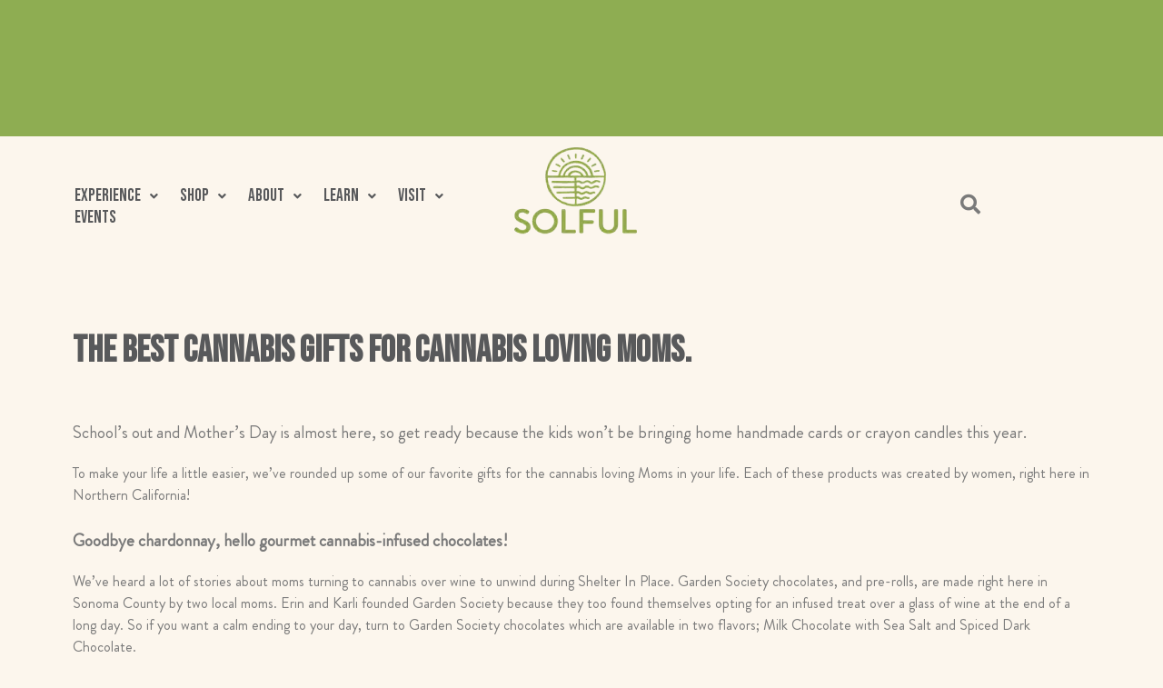

--- FILE ---
content_type: text/html; charset=UTF-8
request_url: https://solful.com/cannabis-gifts-mom/
body_size: 22439
content:
<!DOCTYPE html>
<html lang="en-US">
<head>
	<meta charset="UTF-8">
		<meta name='robots' content='index, follow, max-image-preview:large, max-snippet:-1, max-video-preview:-1' />
	<style>img:is([sizes="auto" i], [sizes^="auto," i]) { contain-intrinsic-size: 3000px 1500px }</style>
	
	<!-- This site is optimized with the Yoast SEO plugin v24.3 - https://yoast.com/wordpress/plugins/seo/ -->
	<title>The Best Cannabis Gifts For Mom - Solful</title>
	<meta name="description" content="The best cannabis gifts for Moms can now be delivered to Santa Rosa and Sebastopol by Solful, Sonoma County&#039;s Best Cannabis Dispensary." />
	<link rel="canonical" href="https://solful.com/cannabis-gifts-mom/" />
	<meta property="og:locale" content="en_US" />
	<meta property="og:type" content="article" />
	<meta property="og:title" content="The Best Cannabis Gifts For Mom - Solful" />
	<meta property="og:description" content="The best cannabis gifts for Moms can now be delivered to Santa Rosa and Sebastopol by Solful, Sonoma County&#039;s Best Cannabis Dispensary." />
	<meta property="og:url" content="https://solful.com/cannabis-gifts-mom/" />
	<meta property="og:site_name" content="Solful" />
	<meta property="article:published_time" content="2020-05-05T13:53:49+00:00" />
	<meta property="article:modified_time" content="2023-11-29T15:52:20+00:00" />
	<meta name="author" content="lisa" />
	<meta name="twitter:card" content="summary_large_image" />
	<meta name="twitter:label1" content="Written by" />
	<meta name="twitter:data1" content="lisa" />
	<meta name="twitter:label2" content="Est. reading time" />
	<meta name="twitter:data2" content="4 minutes" />
	<!-- / Yoast SEO plugin. -->


<link rel='dns-prefetch' href='//www.googletagmanager.com' />
<link rel='dns-prefetch' href='//cdn.jsdelivr.net' />
<link rel="alternate" type="application/rss+xml" title="Solful &raquo; Feed" href="https://solful.com/feed/" />
<link rel="alternate" type="application/rss+xml" title="Solful &raquo; Comments Feed" href="https://solful.com/comments/feed/" />
<script>
window._wpemojiSettings = {"baseUrl":"https:\/\/s.w.org\/images\/core\/emoji\/16.0.1\/72x72\/","ext":".png","svgUrl":"https:\/\/s.w.org\/images\/core\/emoji\/16.0.1\/svg\/","svgExt":".svg","source":{"concatemoji":"https:\/\/solful.com\/wp-includes\/js\/wp-emoji-release.min.js?ver=6.8.3"}};
/*! This file is auto-generated */
!function(s,n){var o,i,e;function c(e){try{var t={supportTests:e,timestamp:(new Date).valueOf()};sessionStorage.setItem(o,JSON.stringify(t))}catch(e){}}function p(e,t,n){e.clearRect(0,0,e.canvas.width,e.canvas.height),e.fillText(t,0,0);var t=new Uint32Array(e.getImageData(0,0,e.canvas.width,e.canvas.height).data),a=(e.clearRect(0,0,e.canvas.width,e.canvas.height),e.fillText(n,0,0),new Uint32Array(e.getImageData(0,0,e.canvas.width,e.canvas.height).data));return t.every(function(e,t){return e===a[t]})}function u(e,t){e.clearRect(0,0,e.canvas.width,e.canvas.height),e.fillText(t,0,0);for(var n=e.getImageData(16,16,1,1),a=0;a<n.data.length;a++)if(0!==n.data[a])return!1;return!0}function f(e,t,n,a){switch(t){case"flag":return n(e,"\ud83c\udff3\ufe0f\u200d\u26a7\ufe0f","\ud83c\udff3\ufe0f\u200b\u26a7\ufe0f")?!1:!n(e,"\ud83c\udde8\ud83c\uddf6","\ud83c\udde8\u200b\ud83c\uddf6")&&!n(e,"\ud83c\udff4\udb40\udc67\udb40\udc62\udb40\udc65\udb40\udc6e\udb40\udc67\udb40\udc7f","\ud83c\udff4\u200b\udb40\udc67\u200b\udb40\udc62\u200b\udb40\udc65\u200b\udb40\udc6e\u200b\udb40\udc67\u200b\udb40\udc7f");case"emoji":return!a(e,"\ud83e\udedf")}return!1}function g(e,t,n,a){var r="undefined"!=typeof WorkerGlobalScope&&self instanceof WorkerGlobalScope?new OffscreenCanvas(300,150):s.createElement("canvas"),o=r.getContext("2d",{willReadFrequently:!0}),i=(o.textBaseline="top",o.font="600 32px Arial",{});return e.forEach(function(e){i[e]=t(o,e,n,a)}),i}function t(e){var t=s.createElement("script");t.src=e,t.defer=!0,s.head.appendChild(t)}"undefined"!=typeof Promise&&(o="wpEmojiSettingsSupports",i=["flag","emoji"],n.supports={everything:!0,everythingExceptFlag:!0},e=new Promise(function(e){s.addEventListener("DOMContentLoaded",e,{once:!0})}),new Promise(function(t){var n=function(){try{var e=JSON.parse(sessionStorage.getItem(o));if("object"==typeof e&&"number"==typeof e.timestamp&&(new Date).valueOf()<e.timestamp+604800&&"object"==typeof e.supportTests)return e.supportTests}catch(e){}return null}();if(!n){if("undefined"!=typeof Worker&&"undefined"!=typeof OffscreenCanvas&&"undefined"!=typeof URL&&URL.createObjectURL&&"undefined"!=typeof Blob)try{var e="postMessage("+g.toString()+"("+[JSON.stringify(i),f.toString(),p.toString(),u.toString()].join(",")+"));",a=new Blob([e],{type:"text/javascript"}),r=new Worker(URL.createObjectURL(a),{name:"wpTestEmojiSupports"});return void(r.onmessage=function(e){c(n=e.data),r.terminate(),t(n)})}catch(e){}c(n=g(i,f,p,u))}t(n)}).then(function(e){for(var t in e)n.supports[t]=e[t],n.supports.everything=n.supports.everything&&n.supports[t],"flag"!==t&&(n.supports.everythingExceptFlag=n.supports.everythingExceptFlag&&n.supports[t]);n.supports.everythingExceptFlag=n.supports.everythingExceptFlag&&!n.supports.flag,n.DOMReady=!1,n.readyCallback=function(){n.DOMReady=!0}}).then(function(){return e}).then(function(){var e;n.supports.everything||(n.readyCallback(),(e=n.source||{}).concatemoji?t(e.concatemoji):e.wpemoji&&e.twemoji&&(t(e.twemoji),t(e.wpemoji)))}))}((window,document),window._wpemojiSettings);
</script>
<link rel='stylesheet' id='hfe-widgets-style-css' href='https://solful.com/wp-content/plugins/header-footer-elementor/inc/widgets-css/frontend.css?ver=1.6.47' media='all' />
<style id='wp-emoji-styles-inline-css'>

	img.wp-smiley, img.emoji {
		display: inline !important;
		border: none !important;
		box-shadow: none !important;
		height: 1em !important;
		width: 1em !important;
		margin: 0 0.07em !important;
		vertical-align: -0.1em !important;
		background: none !important;
		padding: 0 !important;
	}
</style>
<link rel='stylesheet' id='wp-block-library-css' href='https://solful.com/wp-includes/css/dist/block-library/style.min.css?ver=6.8.3' media='all' />
<style id='classic-theme-styles-inline-css'>
/*! This file is auto-generated */
.wp-block-button__link{color:#fff;background-color:#32373c;border-radius:9999px;box-shadow:none;text-decoration:none;padding:calc(.667em + 2px) calc(1.333em + 2px);font-size:1.125em}.wp-block-file__button{background:#32373c;color:#fff;text-decoration:none}
</style>
<style id='eventscalendar-co-calendar-block-style-inline-css'>


</style>
<style id='safe-svg-svg-icon-style-inline-css'>
.safe-svg-cover{text-align:center}.safe-svg-cover .safe-svg-inside{display:inline-block;max-width:100%}.safe-svg-cover svg{height:100%;max-height:100%;max-width:100%;width:100%}

</style>
<style id='global-styles-inline-css'>
:root{--wp--preset--aspect-ratio--square: 1;--wp--preset--aspect-ratio--4-3: 4/3;--wp--preset--aspect-ratio--3-4: 3/4;--wp--preset--aspect-ratio--3-2: 3/2;--wp--preset--aspect-ratio--2-3: 2/3;--wp--preset--aspect-ratio--16-9: 16/9;--wp--preset--aspect-ratio--9-16: 9/16;--wp--preset--color--black: #000000;--wp--preset--color--cyan-bluish-gray: #abb8c3;--wp--preset--color--white: #ffffff;--wp--preset--color--pale-pink: #f78da7;--wp--preset--color--vivid-red: #cf2e2e;--wp--preset--color--luminous-vivid-orange: #ff6900;--wp--preset--color--luminous-vivid-amber: #fcb900;--wp--preset--color--light-green-cyan: #7bdcb5;--wp--preset--color--vivid-green-cyan: #00d084;--wp--preset--color--pale-cyan-blue: #8ed1fc;--wp--preset--color--vivid-cyan-blue: #0693e3;--wp--preset--color--vivid-purple: #9b51e0;--wp--preset--gradient--vivid-cyan-blue-to-vivid-purple: linear-gradient(135deg,rgba(6,147,227,1) 0%,rgb(155,81,224) 100%);--wp--preset--gradient--light-green-cyan-to-vivid-green-cyan: linear-gradient(135deg,rgb(122,220,180) 0%,rgb(0,208,130) 100%);--wp--preset--gradient--luminous-vivid-amber-to-luminous-vivid-orange: linear-gradient(135deg,rgba(252,185,0,1) 0%,rgba(255,105,0,1) 100%);--wp--preset--gradient--luminous-vivid-orange-to-vivid-red: linear-gradient(135deg,rgba(255,105,0,1) 0%,rgb(207,46,46) 100%);--wp--preset--gradient--very-light-gray-to-cyan-bluish-gray: linear-gradient(135deg,rgb(238,238,238) 0%,rgb(169,184,195) 100%);--wp--preset--gradient--cool-to-warm-spectrum: linear-gradient(135deg,rgb(74,234,220) 0%,rgb(151,120,209) 20%,rgb(207,42,186) 40%,rgb(238,44,130) 60%,rgb(251,105,98) 80%,rgb(254,248,76) 100%);--wp--preset--gradient--blush-light-purple: linear-gradient(135deg,rgb(255,206,236) 0%,rgb(152,150,240) 100%);--wp--preset--gradient--blush-bordeaux: linear-gradient(135deg,rgb(254,205,165) 0%,rgb(254,45,45) 50%,rgb(107,0,62) 100%);--wp--preset--gradient--luminous-dusk: linear-gradient(135deg,rgb(255,203,112) 0%,rgb(199,81,192) 50%,rgb(65,88,208) 100%);--wp--preset--gradient--pale-ocean: linear-gradient(135deg,rgb(255,245,203) 0%,rgb(182,227,212) 50%,rgb(51,167,181) 100%);--wp--preset--gradient--electric-grass: linear-gradient(135deg,rgb(202,248,128) 0%,rgb(113,206,126) 100%);--wp--preset--gradient--midnight: linear-gradient(135deg,rgb(2,3,129) 0%,rgb(40,116,252) 100%);--wp--preset--font-size--small: 13px;--wp--preset--font-size--medium: 20px;--wp--preset--font-size--large: 36px;--wp--preset--font-size--x-large: 42px;--wp--preset--font-family--inter: "Inter", sans-serif;--wp--preset--font-family--cardo: Cardo;--wp--preset--spacing--20: 0.44rem;--wp--preset--spacing--30: 0.67rem;--wp--preset--spacing--40: 1rem;--wp--preset--spacing--50: 1.5rem;--wp--preset--spacing--60: 2.25rem;--wp--preset--spacing--70: 3.38rem;--wp--preset--spacing--80: 5.06rem;--wp--preset--shadow--natural: 6px 6px 9px rgba(0, 0, 0, 0.2);--wp--preset--shadow--deep: 12px 12px 50px rgba(0, 0, 0, 0.4);--wp--preset--shadow--sharp: 6px 6px 0px rgba(0, 0, 0, 0.2);--wp--preset--shadow--outlined: 6px 6px 0px -3px rgba(255, 255, 255, 1), 6px 6px rgba(0, 0, 0, 1);--wp--preset--shadow--crisp: 6px 6px 0px rgba(0, 0, 0, 1);}:where(.is-layout-flex){gap: 0.5em;}:where(.is-layout-grid){gap: 0.5em;}body .is-layout-flex{display: flex;}.is-layout-flex{flex-wrap: wrap;align-items: center;}.is-layout-flex > :is(*, div){margin: 0;}body .is-layout-grid{display: grid;}.is-layout-grid > :is(*, div){margin: 0;}:where(.wp-block-columns.is-layout-flex){gap: 2em;}:where(.wp-block-columns.is-layout-grid){gap: 2em;}:where(.wp-block-post-template.is-layout-flex){gap: 1.25em;}:where(.wp-block-post-template.is-layout-grid){gap: 1.25em;}.has-black-color{color: var(--wp--preset--color--black) !important;}.has-cyan-bluish-gray-color{color: var(--wp--preset--color--cyan-bluish-gray) !important;}.has-white-color{color: var(--wp--preset--color--white) !important;}.has-pale-pink-color{color: var(--wp--preset--color--pale-pink) !important;}.has-vivid-red-color{color: var(--wp--preset--color--vivid-red) !important;}.has-luminous-vivid-orange-color{color: var(--wp--preset--color--luminous-vivid-orange) !important;}.has-luminous-vivid-amber-color{color: var(--wp--preset--color--luminous-vivid-amber) !important;}.has-light-green-cyan-color{color: var(--wp--preset--color--light-green-cyan) !important;}.has-vivid-green-cyan-color{color: var(--wp--preset--color--vivid-green-cyan) !important;}.has-pale-cyan-blue-color{color: var(--wp--preset--color--pale-cyan-blue) !important;}.has-vivid-cyan-blue-color{color: var(--wp--preset--color--vivid-cyan-blue) !important;}.has-vivid-purple-color{color: var(--wp--preset--color--vivid-purple) !important;}.has-black-background-color{background-color: var(--wp--preset--color--black) !important;}.has-cyan-bluish-gray-background-color{background-color: var(--wp--preset--color--cyan-bluish-gray) !important;}.has-white-background-color{background-color: var(--wp--preset--color--white) !important;}.has-pale-pink-background-color{background-color: var(--wp--preset--color--pale-pink) !important;}.has-vivid-red-background-color{background-color: var(--wp--preset--color--vivid-red) !important;}.has-luminous-vivid-orange-background-color{background-color: var(--wp--preset--color--luminous-vivid-orange) !important;}.has-luminous-vivid-amber-background-color{background-color: var(--wp--preset--color--luminous-vivid-amber) !important;}.has-light-green-cyan-background-color{background-color: var(--wp--preset--color--light-green-cyan) !important;}.has-vivid-green-cyan-background-color{background-color: var(--wp--preset--color--vivid-green-cyan) !important;}.has-pale-cyan-blue-background-color{background-color: var(--wp--preset--color--pale-cyan-blue) !important;}.has-vivid-cyan-blue-background-color{background-color: var(--wp--preset--color--vivid-cyan-blue) !important;}.has-vivid-purple-background-color{background-color: var(--wp--preset--color--vivid-purple) !important;}.has-black-border-color{border-color: var(--wp--preset--color--black) !important;}.has-cyan-bluish-gray-border-color{border-color: var(--wp--preset--color--cyan-bluish-gray) !important;}.has-white-border-color{border-color: var(--wp--preset--color--white) !important;}.has-pale-pink-border-color{border-color: var(--wp--preset--color--pale-pink) !important;}.has-vivid-red-border-color{border-color: var(--wp--preset--color--vivid-red) !important;}.has-luminous-vivid-orange-border-color{border-color: var(--wp--preset--color--luminous-vivid-orange) !important;}.has-luminous-vivid-amber-border-color{border-color: var(--wp--preset--color--luminous-vivid-amber) !important;}.has-light-green-cyan-border-color{border-color: var(--wp--preset--color--light-green-cyan) !important;}.has-vivid-green-cyan-border-color{border-color: var(--wp--preset--color--vivid-green-cyan) !important;}.has-pale-cyan-blue-border-color{border-color: var(--wp--preset--color--pale-cyan-blue) !important;}.has-vivid-cyan-blue-border-color{border-color: var(--wp--preset--color--vivid-cyan-blue) !important;}.has-vivid-purple-border-color{border-color: var(--wp--preset--color--vivid-purple) !important;}.has-vivid-cyan-blue-to-vivid-purple-gradient-background{background: var(--wp--preset--gradient--vivid-cyan-blue-to-vivid-purple) !important;}.has-light-green-cyan-to-vivid-green-cyan-gradient-background{background: var(--wp--preset--gradient--light-green-cyan-to-vivid-green-cyan) !important;}.has-luminous-vivid-amber-to-luminous-vivid-orange-gradient-background{background: var(--wp--preset--gradient--luminous-vivid-amber-to-luminous-vivid-orange) !important;}.has-luminous-vivid-orange-to-vivid-red-gradient-background{background: var(--wp--preset--gradient--luminous-vivid-orange-to-vivid-red) !important;}.has-very-light-gray-to-cyan-bluish-gray-gradient-background{background: var(--wp--preset--gradient--very-light-gray-to-cyan-bluish-gray) !important;}.has-cool-to-warm-spectrum-gradient-background{background: var(--wp--preset--gradient--cool-to-warm-spectrum) !important;}.has-blush-light-purple-gradient-background{background: var(--wp--preset--gradient--blush-light-purple) !important;}.has-blush-bordeaux-gradient-background{background: var(--wp--preset--gradient--blush-bordeaux) !important;}.has-luminous-dusk-gradient-background{background: var(--wp--preset--gradient--luminous-dusk) !important;}.has-pale-ocean-gradient-background{background: var(--wp--preset--gradient--pale-ocean) !important;}.has-electric-grass-gradient-background{background: var(--wp--preset--gradient--electric-grass) !important;}.has-midnight-gradient-background{background: var(--wp--preset--gradient--midnight) !important;}.has-small-font-size{font-size: var(--wp--preset--font-size--small) !important;}.has-medium-font-size{font-size: var(--wp--preset--font-size--medium) !important;}.has-large-font-size{font-size: var(--wp--preset--font-size--large) !important;}.has-x-large-font-size{font-size: var(--wp--preset--font-size--x-large) !important;}
:where(.wp-block-post-template.is-layout-flex){gap: 1.25em;}:where(.wp-block-post-template.is-layout-grid){gap: 1.25em;}
:where(.wp-block-columns.is-layout-flex){gap: 2em;}:where(.wp-block-columns.is-layout-grid){gap: 2em;}
:root :where(.wp-block-pullquote){font-size: 1.5em;line-height: 1.6;}
</style>
<style id='age-gate-custom-inline-css'>
:root{--ag-background-color: rgba(251,252,246,1);--ag-background-image-position: center center;--ag-background-image-opacity: 1;--ag-blur: 5px;}
</style>
<link rel='stylesheet' id='age-gate-css' href='https://solful.com/wp-content/plugins/age-gate/dist/main.css?ver=3.5.3' media='all' />
<style id='age-gate-options-inline-css'>
:root{--ag-background-color: rgba(251,252,246,1);--ag-background-image-position: center center;--ag-background-image-opacity: 1;--ag-blur: 5px;}
</style>
<link rel='stylesheet' id='agile-store-locator-init-css' href='https://solful.com/wp-content/plugins/agile-store-locator/public/css/init.css?ver=1.5' media='all' />
<link rel='stylesheet' id='woocommerce-layout-css' href='https://solful.com/wp-content/plugins/woocommerce/assets/css/woocommerce-layout.css?ver=9.6.0' media='all' />
<link rel='stylesheet' id='woocommerce-smallscreen-css' href='https://solful.com/wp-content/plugins/woocommerce/assets/css/woocommerce-smallscreen.css?ver=9.6.0' media='only screen and (max-width: 768px)' />
<link rel='stylesheet' id='woocommerce-general-css' href='https://solful.com/wp-content/plugins/woocommerce/assets/css/woocommerce.css?ver=9.6.0' media='all' />
<style id='woocommerce-inline-inline-css'>
.woocommerce form .form-row .required { visibility: visible; }
</style>
<link rel='stylesheet' id='wpb-lib-frontend-css' href='https://solful.com/wp-content/plugins/wpbits-addons-for-elementor/assets/css/frontend.min.css?ver=1.3.4.2' media='all' />
<link rel='stylesheet' id='ivory-search-styles-css' href='https://solful.com/wp-content/plugins/add-search-to-menu/public/css/ivory-search.min.css?ver=5.5.9' media='all' />
<link rel='stylesheet' id='hfe-style-css' href='https://solful.com/wp-content/plugins/header-footer-elementor/assets/css/header-footer-elementor.css?ver=1.6.47' media='all' />
<link rel='stylesheet' id='elementor-icons-css' href='https://solful.com/wp-content/plugins/elementor/assets/lib/eicons/css/elementor-icons.min.css?ver=5.31.0' media='all' />
<link rel='stylesheet' id='elementor-frontend-css' href='https://solful.com/wp-content/uploads/elementor/css/custom-frontend.min.css?ver=1753282821' media='all' />
<link rel='stylesheet' id='swiper-css' href='https://solful.com/wp-content/plugins/elementor/assets/lib/swiper/v8/css/swiper.min.css?ver=8.4.5' media='all' />
<link rel='stylesheet' id='e-swiper-css' href='https://solful.com/wp-content/plugins/elementor/assets/css/conditionals/e-swiper.min.css?ver=3.24.6' media='all' />
<link rel='stylesheet' id='elementor-post-5-css' href='https://solful.com/wp-content/uploads/elementor/css/post-5.css?ver=1753282821' media='all' />
<link rel='stylesheet' id='-sl-bootstrap-css' href='https://solful.com/wp-content/plugins/agile-store-locator/public/css/sl-bootstrap.css' media='all' />
<link rel='stylesheet' id='elementor-pro-css' href='https://solful.com/wp-content/uploads/elementor/css/custom-pro-frontend.min.css?ver=1753282822' media='all' />
<link rel='stylesheet' id='elementor-global-css' href='https://solful.com/wp-content/uploads/elementor/css/global.css?ver=1753282822' media='all' />
<link rel='stylesheet' id='brands-styles-css' href='https://solful.com/wp-content/plugins/woocommerce/assets/css/brands.css?ver=9.6.0' media='all' />
<link rel='stylesheet' id='slick_style-css' href='https://solful.com/wp-content/themes/solful/css/slick.min.css?ver=6.8.3' media='all' />
<link rel='stylesheet' id='slick_theme_style-css' href='https://solful.com/wp-content/themes/solful/css/slick-theme.min.css?ver=6.8.3' media='all' />
<link rel='stylesheet' id='twentytwenty-grid-style-css' href='https://cdn.jsdelivr.net/gh/dmhendricks/bootstrap-grid-css@4.1.3/dist/css/bootstrap-grid.min.css?ver=6.8.3' media='all' />
<link rel='stylesheet' id='solful-style-css' href='https://solful.com/wp-content/themes/solful/style.css?ver=1.0.0' media='all' />
<link rel='stylesheet' id='custom_style-css' href='https://solful.com/wp-content/themes/solful/css/custom-styles.css?ver=6.8.3' media='all' />
<link rel='stylesheet' id='elementor-post-4713-css' href='https://solful.com/wp-content/uploads/elementor/css/post-4713.css?ver=1753283325' media='all' />
<link rel='stylesheet' id='popup-maker-site-css' href='//solful.com/wp-content/uploads/pum/pum-site-styles.css?generated=1734364535&#038;ver=1.20.3' media='all' />
<link rel='stylesheet' id='hfe-icons-list-css' href='https://solful.com/wp-content/plugins/elementor/assets/css/widget-icon-list.min.css?ver=3.24.3' media='all' />
<link rel='stylesheet' id='hfe-social-icons-css' href='https://solful.com/wp-content/plugins/elementor/assets/css/widget-social-icons.min.css?ver=3.24.0' media='all' />
<link rel='stylesheet' id='hfe-social-share-icons-brands-css' href='https://solful.com/wp-content/plugins/elementor/assets/lib/font-awesome/css/brands.css?ver=5.15.3' media='all' />
<link rel='stylesheet' id='hfe-social-share-icons-fontawesome-css' href='https://solful.com/wp-content/plugins/elementor/assets/lib/font-awesome/css/fontawesome.css?ver=5.15.3' media='all' />
<link rel='stylesheet' id='hfe-nav-menu-icons-css' href='https://solful.com/wp-content/plugins/elementor/assets/lib/font-awesome/css/solid.css?ver=5.15.3' media='all' />
<link rel='stylesheet' id='hfe-widget-blockquote-css' href='https://solful.com/wp-content/plugins/elementor-pro/assets/css/widget-blockquote.min.css?ver=3.25.0' media='all' />
<link rel='stylesheet' id='google-fonts-1-css' href='https://fonts.googleapis.com/css?family=Roboto%3A100%2C100italic%2C200%2C200italic%2C300%2C300italic%2C400%2C400italic%2C500%2C500italic%2C600%2C600italic%2C700%2C700italic%2C800%2C800italic%2C900%2C900italic%7CRoboto+Slab%3A100%2C100italic%2C200%2C200italic%2C300%2C300italic%2C400%2C400italic%2C500%2C500italic%2C600%2C600italic%2C700%2C700italic%2C800%2C800italic%2C900%2C900italic&#038;display=auto&#038;ver=6.8.3' media='all' />
<link rel="preconnect" href="https://fonts.gstatic.com/" crossorigin><script src="https://www.googletagmanager.com/gtag/js?id=UA-113888460-1&amp;ver=6.8.3" id="wk-analytics-script-js"></script>
<script id="wk-analytics-script-js-after">
function shouldTrack(){
var trackLoggedIn = false;
var loggedIn = false;
if(!loggedIn){
return true;
} else if( trackLoggedIn ) {
return true;
}
return false;
}
function hasWKGoogleAnalyticsCookie() {
return (new RegExp('wp_wk_ga_untrack_' + document.location.hostname)).test(document.cookie);
}
if (!hasWKGoogleAnalyticsCookie() && shouldTrack()) {
//Google Analytics
window.dataLayer = window.dataLayer || [];
function gtag(){dataLayer.push(arguments);}
gtag('js', new Date());
gtag('config', 'UA-113888460-1', { 'anonymize_ip': true });
}
</script>
<script src="https://solful.com/wp-includes/js/jquery/jquery.min.js?ver=3.7.1" id="jquery-core-js"></script>
<script src="https://solful.com/wp-includes/js/jquery/jquery-migrate.min.js?ver=3.4.1" id="jquery-migrate-js"></script>
<script src="https://solful.com/wp-content/plugins/woocommerce/assets/js/jquery-blockui/jquery.blockUI.min.js?ver=2.7.0-wc.9.6.0" id="jquery-blockui-js" defer data-wp-strategy="defer"></script>
<script id="wc-add-to-cart-js-extra">
var wc_add_to_cart_params = {"ajax_url":"\/wp-admin\/admin-ajax.php","wc_ajax_url":"\/?wc-ajax=%%endpoint%%","i18n_view_cart":"View cart","cart_url":"https:\/\/solful.com\/cart\/","is_cart":"","cart_redirect_after_add":"no"};
</script>
<script src="https://solful.com/wp-content/plugins/woocommerce/assets/js/frontend/add-to-cart.min.js?ver=9.6.0" id="wc-add-to-cart-js" defer data-wp-strategy="defer"></script>
<script src="https://solful.com/wp-content/plugins/woocommerce/assets/js/js-cookie/js.cookie.min.js?ver=2.1.4-wc.9.6.0" id="js-cookie-js" defer data-wp-strategy="defer"></script>
<script id="woocommerce-js-extra">
var woocommerce_params = {"ajax_url":"\/wp-admin\/admin-ajax.php","wc_ajax_url":"\/?wc-ajax=%%endpoint%%"};
</script>
<script src="https://solful.com/wp-content/plugins/woocommerce/assets/js/frontend/woocommerce.min.js?ver=9.6.0" id="woocommerce-js" defer data-wp-strategy="defer"></script>
<link rel="https://api.w.org/" href="https://solful.com/wp-json/" /><link rel="alternate" title="JSON" type="application/json" href="https://solful.com/wp-json/wp/v2/posts/5043" /><link rel="EditURI" type="application/rsd+xml" title="RSD" href="https://solful.com/xmlrpc.php?rsd" />
<link rel='shortlink' href='https://solful.com/?p=5043' />
<link rel="alternate" title="oEmbed (JSON)" type="application/json+oembed" href="https://solful.com/wp-json/oembed/1.0/embed?url=https%3A%2F%2Fsolful.com%2Fcannabis-gifts-mom%2F" />
<link rel="alternate" title="oEmbed (XML)" type="text/xml+oembed" href="https://solful.com/wp-json/oembed/1.0/embed?url=https%3A%2F%2Fsolful.com%2Fcannabis-gifts-mom%2F&#038;format=xml" />

<!-- Jane Menu Plugin Header -->

<!-- /Jane Menu Plugin Header -->
<meta name="jane:version" content="1.4.7" />
	<noscript><style>.woocommerce-product-gallery{ opacity: 1 !important; }</style></noscript>
	<meta name="generator" content="Elementor 3.24.6; features: additional_custom_breakpoints; settings: css_print_method-external, google_font-enabled, font_display-auto">
<style>
	h2.elementor-heading-title.elementor-size-default a[href="https://solful.com/gigantic-gift-bag-event-for-july-4th/"] {
    display: none;
}
</style>
<!-- Google Tag Manager -->
<script>(function(w,d,s,l,i){w[l]=w[l]||[];w[l].push({'gtm.start':
new Date().getTime(),event:'gtm.js'});var f=d.getElementsByTagName(s)[0],
j=d.createElement(s),dl=l!='dataLayer'?'&l='+l:'';j.async=true;j.src=
'https://www.googletagmanager.com/gtm.js?id='+i+dl;f.parentNode.insertBefore(j,f);
})(window,document,'script','dataLayer','GTM-KWFLWD7G');</script>
<!-- End Google Tag Manager -->
<!-- Google Tag Manager (noscript) -->
<noscript><iframe src="https://www.googletagmanager.com/ns.html?id=GTM-KWFLWD7G"
height="0" width="0" style="display:none;visibility:hidden"></iframe></noscript>
<!-- End Google Tag Manager (noscript) -->
			<style>
				.e-con.e-parent:nth-of-type(n+4):not(.e-lazyloaded):not(.e-no-lazyload),
				.e-con.e-parent:nth-of-type(n+4):not(.e-lazyloaded):not(.e-no-lazyload) * {
					background-image: none !important;
				}
				@media screen and (max-height: 1024px) {
					.e-con.e-parent:nth-of-type(n+3):not(.e-lazyloaded):not(.e-no-lazyload),
					.e-con.e-parent:nth-of-type(n+3):not(.e-lazyloaded):not(.e-no-lazyload) * {
						background-image: none !important;
					}
				}
				@media screen and (max-height: 640px) {
					.e-con.e-parent:nth-of-type(n+2):not(.e-lazyloaded):not(.e-no-lazyload),
					.e-con.e-parent:nth-of-type(n+2):not(.e-lazyloaded):not(.e-no-lazyload) * {
						background-image: none !important;
					}
				}
			</style>
			<style class='wp-fonts-local'>
@font-face{font-family:Inter;font-style:normal;font-weight:300 900;font-display:fallback;src:url('https://solful.com/wp-content/plugins/woocommerce/assets/fonts/Inter-VariableFont_slnt,wght.woff2') format('woff2');font-stretch:normal;}
@font-face{font-family:Cardo;font-style:normal;font-weight:400;font-display:fallback;src:url('https://solful.com/wp-content/plugins/woocommerce/assets/fonts/cardo_normal_400.woff2') format('woff2');}
</style>
<link rel="icon" href="https://solful.com/wp-content/uploads/2022/04/cropped-favi_logo-32x32.png" sizes="32x32" />
<link rel="icon" href="https://solful.com/wp-content/uploads/2022/04/cropped-favi_logo-192x192.png" sizes="192x192" />
<link rel="apple-touch-icon" href="https://solful.com/wp-content/uploads/2022/04/cropped-favi_logo-180x180.png" />
<meta name="msapplication-TileImage" content="https://solful.com/wp-content/uploads/2022/04/cropped-favi_logo-270x270.png" />
		<style id="wp-custom-css">
			body
{
	background-color: #FCF6ED;
}

.head_event.cov1 {
    margin: 0px 30px;
}

.custom_slid_com .event_date {
	margin: 0 20px !important;
}

.custom_slid_com .event_name {  
    margin: 25px 20px !important;
}

.custom_slid_com .event_info{
	margin: 15px 20px !important;
}

.custom_slid_com .read_event {
	margin: 0 20px !important;
}

h2
{
	color: #58595B;
    font-family: "Bebas Neue", Sans-serif;
    font-size: 40px;
    font-weight: 500;
    text-transform: uppercase;
    line-height: 86px;
}

.foo_links:hover
{
color: #8EAD52 !important;
}

.wpb-dd-button {
    font-family: "Brandon Grotesque Regular", Sans-serif !important;
    font-size: 20px !important;
    font-weight: 300 !important;
    color: #ffffff !important;
    background-color: #8EAD52 !important;
    padding: 25px 30px 25px 30px !important;
    width: 260px !important;
	  border-radius: 4px !important;
}

.btnhit.elementor-button-link.elementor-button {
    font-family: "Brandon Grotesque Regular", Sans-serif;
    font-size: 18px;
    font-weight: 400;
    line-height: 24px;
    fill: #FCF6ED;
    color: #FCF6ED;
    background-color: #8EAD52;
    border-radius: 3px 3px 3px 3px;
    padding: 25px 54px 25px 54px;
}
.btn-new {
    font-family: "Brandon Grotesque Regular", Sans-serif;
    font-size: 18px;
    font-weight: 400;
    line-height: 24px;
    fill: #FCF6ED;
    color: #FCF6ED;
    background-color: #8EAD52;
    border-radius: 3px 3px 3px 3px;
    padding: 25px 54px 25px 54px;
}

.sub_title.elementor-heading-title.elementor-size-default {color: #58595B !important;
    font-family: "Bebas Neue", Sans-serif !important;
    font-size: 48px !important;
    font-weight: 500 !important;
    line-height: 70px !important;}

.sub_title.elementor-heading-title.elementor-size-default:before{
content: "";
    position: absolute !important;
    width: 100% !important;
    height: 1px !important;
    bottom: 0 !important;
    left: 0% !important;
	border-bottom: 3px solid #8EAD52 ;}

.large_title.elementor-heading-title.elementor-size-default {color: #58595B;
    font-family: "Bebas Neue", Sans-serif;
    font-size: 48px;
    font-weight: 500;
    line-height: 70px;}

.single-post section.elementor-section.elementor-top-section.elementor-element.elementor-element-76fd8da5.elementor-section-height-min-height.elementor-section-boxed.elementor-section-height-default.elementor-section-items-middle {
	background-image: none !important;
	height: 160px !important;
background-color: #FCF6ED !important;}

.single-post .elementor-container.elementor-column-gap-default {min-height:150px !important;}


.single-post h1.elementor-heading-title.elementor-size-default {
    color: #8EAD52 !important;
    font-family: "Bebas Neue", Sans-serif !important;
    font-size: 75px !important;
    font-weight: 500 !important;
    text-transform: uppercase !important;
    line-height: 75px !important;}

.is-form-style input.is-search-input {
	background: #FCF6ED !important;}

	
	#hero1 {
display:block;
		
	}
	
	#hero2 {
display:none;
		
	}

a.wp-block-button__link {font-family: "Brandon Grotesque Regular", Sans-serif !important;
    font-size: 20px !important;
    font-weight: 300 !important;
    fill: #FCF6ED !important;
    color: #FCF6ED !important;
    background-color: #8EAD52 !important;
    padding: 25px 40px 25px 40px !important;
	margin: 0px 0px 20px 0px !important;}

.about_banner .elementor-custom-embed-play:before{
	content: "ABOUT US";
    position: absolute;
    font-size: 60px;
    color: #58595B;
    font-family: "Bebas Neue", Sans-serif;
    top: -75%;
    left: 45%;
}
.pl-10 {
   padding-left: 30px !important;
}

.elementor-1381 .elementor-element.elementor-element-1dc2671 .elementor-heading-title {
    color: #58595B;
    font-family: "Bebas Neue", Sans-serif;
    font-size: 44px !important;
    font-weight: 500;
}

.join_section_footer1 {
    padding-left: 10px;
}

.elementor-posts .elementor-post__excerpt {
    margin-bottom: 30px;
}

a.elementor-post__read-more {
    text-underline-offset: 3px;
}

.gridpost1 {
	display:block;
}

.gridpost {
	display:none;
}

p {font-family: 'Brandon Grotesque Regular' !important;}

.sp-pcp-post p {
    font-family: 'Brandon Grotesque Regular' !important;
    font-size: 20px !important;
}

.sp-pcp-post h2 a{
    font-family: 'Brandon Grotesque Regular' !important;
    font-size: 30px !important;
	 line-height: 40px !important;
}

.sp-pcp-post .sp-pcp-post-content .sp-pcp-readmore a {font-family: 'Brandon Grotesque Regular' !important;
    font-size: 17px !important;
    font-weight: 500;
    text-transform: uppercase;
    line-height: 40px;
    text-decoration: underline;
    color: #8EAD52 !important;
	padding:0px !important; 
}

.newsmedia1 {
	display:block !important;
}

.newsmedia {
	display:none !important;
}

.pcp-readmore-link {
	border:none !important;
}

#pcp_wrapper-3326 .pcp-readmore-link:hover {
	background:none !important;
}

@media screen and (max-width: 767px) {
	
	#hero1 {
display:none;
		
	}
	
	.about_banner .elementor-custom-embed-play:before {
    
    left: 28% !important;
}
	
	#hero2 {
display:block;
		
	}
	
	.gk .elementor-spacer-inner {--spacer-size: 0px !important;}
	.about_section .elementor-widget-wrap.elementor-element-populated {
    padding: 5% 2% 5% 2% !important;
}
	
	.custom_slid_com .slick-next:before, .slick-prev:before {
    border: 0px solid #FFF;
    position: relative;
    top: 160px !important;
}
	
	.age-gate-wrapper {
    top: 2%;
}
	
	.elementor-1381 .elementor-element.elementor-element-f829434 .elementor-spacer-inner {
    --spacer-size: 0px;
}
	
	.hfe-search-icon-toggle i.fa-search {
    display: inline-block;
    position: absolute;
    width: 20px;
    box-sizing: content-box;
    padding: 10px;
    background: #FCF6ED !important;
}
	
	.hfe-search-icon-toggle {
		top:-17px;
		margin-left: -60px;
	}
	
	.elementor-repeater-item-a824818.swiper-slide.swiper-slide-prev.swiper-slide-duplicate-next {height: 50px !important;}
	
.ourt a.elementor-button-link.elementor-button.elementor-size-lg {
    padding: 25px 20px 25px 20px;
	}
	
	.elementor-slides .swiper-slide-inner .elementor-slide-heading {
		margin-bottom:0px !important;
		margin-top:15px !important;
	}
	
	.elementor-widget-wrap11.elementor-element-populated {padding: 10px 10px 10px 10px !important;}

.color_whit_bold {text-align:center;}
	
.locat p {
    text-align: center;
}
		
		.gridpost1 {
	display:none !important;
}

.gridpost {
	display:block !important;
}
	
.newsmedia {
	display:block !important;
}
	
	.elementor-toggle .elementor-tab-title .elementor-toggle-icon.elementor-toggle-icon-right {
   
    vertical-align: middle;
    top: 6px;
    position: relative;
}
	
}
.age-gate-form{
    background:#fbfcf6;
    max-width:initial;
    
}
.age-gate-subheading{
    color:#58585a;
    font-size: 75px;
    line-height: 78px;
    margin-top: 21px;
    margin-bottom: 10.5px;
        font-family: "Bebas Neue", Sans-serif;
    font-weight: 500;
}
.age-gate-message{
    font-family: "Bebas Neue", Sans-serif;
    font-weight: 500;
    font-size: 28px;
    margin-top: 21px;
    margin-bottom: 10.5px;
    color:#58585a;
}
.age-gate-challenge{
    font-size: 18px;
    color:#58585a;
    font-family: "Bebas Neue", Sans-serif;
    font-weight: 500;
}
.age-gate-wrapper{
    top: 50%!important;
    transform: translateY(-50%);
    justify-content: center;
}
.age-gate{
    margin:unset;
}
.age-gate-submit-yes{
    font-family:"Brandon Grotesque Regular", Sans-serif;
    background: #8eac50;
    color: #fff;
    font-size: 15px;
    line-height: 16px;
    font-weight: 700;
    border: none;
    padding: 16px 14px 15px;
    text-overflow: ellipsis;
    white-space: nowrap;
    -webkit-appearance: none;
    border-radius: 0;
    margin: 0px 10px;
}
.age-gate-submit-no{
    display:none;
}
.css-it8c6v{
	display: none;
}

@media (min-width:1199px){
    .elementor-element-849b108 .elementor-widget-wrap, 
    .strain-stories__bg-btm .elementor-widget-wrap {
        padding-top: 500px;
    }
}
.age-gate-form{
    background:#fbfcf6;
    max-width:initial;
    
}
.age-gate-subheading{
    color:#58585a;
    font-size: 75px;
    line-height: 78px;
    margin-top: 21px;
    margin-bottom: 10.5px;
        font-family: "Bebas Neue", Sans-serif;
    font-weight: 500;
}
.age-gate-message{
    font-family: "Bebas Neue", Sans-serif;
    font-weight: 500;
    font-size: 28px;
    margin-top: 21px;
    margin-bottom: 10.5px;
    color:#58585a;
}
.age-gate-challenge{
    font-size: 18px;
    color:#58585a;
    font-family: "Bebas Neue", Sans-serif;
    font-weight: 500;
}
.age-gate-wrapper{
    top: 20%;
}
.age-gate{
    margin:unset;
}
.age-gate-submit-yes{
    font-family:"Brandon Grotesque Regular", Sans-serif;
    background: #8eac50;
    color: #fff;
    font-size: 15px;
    line-height: 16px;
    font-weight: 700;
    border: none;
    padding: 16px 14px 15px;
    text-overflow: ellipsis;
    white-space: nowrap;
    -webkit-appearance: none;
    border-radius: 0;
    margin: 0px 10px;
}
.age-gate-submit-no{
    display:none;
}

@media(max-width:767px){
	.terpene__content > .elementor-widget-wrap{
		background-position: top center;
    background-size: 430px !important;
	}
		.terpene__content > .elementor-widget-wrap .elementor-section:nth-child(1){
		    margin-top: 500px;
	}
	.theme--green .terpene__content > .elementor-widget-wrap.terpene__content > .elementor-widget-wrap{
		background-position: top center;
    background-size: contain !important;
	}
	.theme--green .terpene__content > .elementor-widget-wrap .elementor-section:nth-child(1){
		    margin-top: 0px;
	}
	.theme--green .flower__circle > .elementor-container{
		justify-content: center;
	}
	.theme--green .flower__circle > .elementor-container > .elementor-column{
		flex-basis: 50%;
	}
}
@media(max-width:468px){
	.terpene__content > .elementor-widget-wrap{
    background-size: 280px !important;
	}
		.terpene__content > .elementor-widget-wrap .elementor-section:nth-child(1){
		    margin-top: 320px;
	}
	.theme--green .terpene__content > .elementor-widget-wrap{
    background-size: contain !important;
	}
	
}
.content__style h2{
	line-height:1.2;
}		</style>
			<meta name="viewport" content="width=device-width, initial-scale=1.0, viewport-fit=cover" /></head>
<body class="wp-singular post-template-default single single-post postid-5043 single-format-standard wp-custom-logo wp-theme-solful theme-solful woocommerce-no-js solful ehf-template-solful ehf-stylesheet-solful elementor-default elementor-template-canvas elementor-kit-5 elementor-page-4713">
	
    <script>
    (function() {
      var surf = document.createElement('script');
      surf.setAttribute('src','//cdn.surfside.io/v1.1.0/wave.min.js');
      surf.setAttribute("type","text/javascript");
      surf.setAttribute('id','surfside');
      surf.setAttribute('accountId','8c8c9')
      surf.setAttribute('sourceId','176f3')
      surf.setAttribute('platform','iheartjane');
      var sync = document.createElement('img');
      sync.setAttribute('src','//edge.surfside.io/id/uid?');
      sync.setAttribute('height','1');
      sync.setAttribute('width','1');
      sync.setAttribute('display','none');
      document.head.appendChild(surf,sync);
      })();
    </script>
		<div data-elementor-type="single-post" data-elementor-id="4713" class="elementor elementor-4713 elementor-location-single post-5043 post type-post status-publish format-standard has-post-thumbnail hentry category-events">
		<div class="elementor-section-wrap">
					<section class="elementor-section elementor-top-section elementor-element elementor-element-4f6a0760 elementor-section-full_width elementor-section-height-min-height elementor-section-height-default elementor-section-items-middle" data-id="4f6a0760" data-element_type="section">
						<div class="elementor-container elementor-column-gap-default">
					<div class="elementor-column elementor-col-100 elementor-top-column elementor-element elementor-element-6a5a138f" data-id="6a5a138f" data-element_type="column">
			<div class="elementor-widget-wrap elementor-element-populated">
						<div class="elementor-element elementor-element-365989d1 elementor-widget elementor-widget-shortcode" data-id="365989d1" data-element_type="widget" data-widget_type="shortcode.default">
				<div class="elementor-widget-container">
					<div class="elementor-shortcode">		<div data-elementor-type="wp-post" data-elementor-id="6" class="elementor elementor-6">
						<section class="elementor-section elementor-top-section elementor-element elementor-element-ecacae7 elementor-section-boxed elementor-section-height-default elementor-section-height-default" data-id="ecacae7" data-element_type="section" data-settings="{&quot;background_background&quot;:&quot;classic&quot;}">
						<div class="elementor-container elementor-column-gap-default">
					<div class="elementor-column elementor-col-100 elementor-top-column elementor-element elementor-element-33b1608" data-id="33b1608" data-element_type="column">
			<div class="elementor-widget-wrap elementor-element-populated">
							</div>
		</div>
					</div>
		</section>
				<section class="elementor-section elementor-top-section elementor-element elementor-element-2554bef elementor-section-boxed elementor-section-height-default elementor-section-height-default" data-id="2554bef" data-element_type="section" data-settings="{&quot;background_background&quot;:&quot;classic&quot;}">
						<div class="elementor-container elementor-column-gap-default">
					<div class="elementor-column elementor-col-33 elementor-top-column elementor-element elementor-element-3f88a0c" data-id="3f88a0c" data-element_type="column">
			<div class="elementor-widget-wrap elementor-element-populated">
						<div class="elementor-element elementor-element-65ebc7c elementor-widget__width-initial hfe-nav-menu__align-left hfe-submenu-icon-arrow hfe-submenu-animation-none hfe-link-redirect-child hfe-nav-menu__breakpoint-tablet elementor-widget elementor-widget-navigation-menu" data-id="65ebc7c" data-element_type="widget" data-settings="{&quot;padding_vertical_menu_item&quot;:{&quot;unit&quot;:&quot;px&quot;,&quot;size&quot;:0,&quot;sizes&quot;:[]},&quot;dropdown_border_radius&quot;:{&quot;unit&quot;:&quot;px&quot;,&quot;top&quot;:&quot;3&quot;,&quot;right&quot;:&quot;3&quot;,&quot;bottom&quot;:&quot;3&quot;,&quot;left&quot;:&quot;3&quot;,&quot;isLinked&quot;:true},&quot;distance_from_menu&quot;:{&quot;unit&quot;:&quot;px&quot;,&quot;size&quot;:10,&quot;sizes&quot;:[]},&quot;padding_horizontal_menu_item&quot;:{&quot;unit&quot;:&quot;px&quot;,&quot;size&quot;:12,&quot;sizes&quot;:[]},&quot;padding_horizontal_menu_item_laptop&quot;:{&quot;unit&quot;:&quot;px&quot;,&quot;size&quot;:&quot;&quot;,&quot;sizes&quot;:[]},&quot;padding_horizontal_menu_item_tablet&quot;:{&quot;unit&quot;:&quot;px&quot;,&quot;size&quot;:&quot;&quot;,&quot;sizes&quot;:[]},&quot;padding_horizontal_menu_item_mobile&quot;:{&quot;unit&quot;:&quot;px&quot;,&quot;size&quot;:&quot;&quot;,&quot;sizes&quot;:[]},&quot;padding_vertical_menu_item_laptop&quot;:{&quot;unit&quot;:&quot;px&quot;,&quot;size&quot;:&quot;&quot;,&quot;sizes&quot;:[]},&quot;padding_vertical_menu_item_tablet&quot;:{&quot;unit&quot;:&quot;px&quot;,&quot;size&quot;:&quot;&quot;,&quot;sizes&quot;:[]},&quot;padding_vertical_menu_item_mobile&quot;:{&quot;unit&quot;:&quot;px&quot;,&quot;size&quot;:&quot;&quot;,&quot;sizes&quot;:[]},&quot;menu_space_between&quot;:{&quot;unit&quot;:&quot;px&quot;,&quot;size&quot;:&quot;&quot;,&quot;sizes&quot;:[]},&quot;menu_space_between_laptop&quot;:{&quot;unit&quot;:&quot;px&quot;,&quot;size&quot;:&quot;&quot;,&quot;sizes&quot;:[]},&quot;menu_space_between_tablet&quot;:{&quot;unit&quot;:&quot;px&quot;,&quot;size&quot;:&quot;&quot;,&quot;sizes&quot;:[]},&quot;menu_space_between_mobile&quot;:{&quot;unit&quot;:&quot;px&quot;,&quot;size&quot;:&quot;&quot;,&quot;sizes&quot;:[]},&quot;menu_row_space&quot;:{&quot;unit&quot;:&quot;px&quot;,&quot;size&quot;:&quot;&quot;,&quot;sizes&quot;:[]},&quot;menu_row_space_laptop&quot;:{&quot;unit&quot;:&quot;px&quot;,&quot;size&quot;:&quot;&quot;,&quot;sizes&quot;:[]},&quot;menu_row_space_tablet&quot;:{&quot;unit&quot;:&quot;px&quot;,&quot;size&quot;:&quot;&quot;,&quot;sizes&quot;:[]},&quot;menu_row_space_mobile&quot;:{&quot;unit&quot;:&quot;px&quot;,&quot;size&quot;:&quot;&quot;,&quot;sizes&quot;:[]},&quot;dropdown_border_radius_laptop&quot;:{&quot;unit&quot;:&quot;px&quot;,&quot;top&quot;:&quot;&quot;,&quot;right&quot;:&quot;&quot;,&quot;bottom&quot;:&quot;&quot;,&quot;left&quot;:&quot;&quot;,&quot;isLinked&quot;:true},&quot;dropdown_border_radius_tablet&quot;:{&quot;unit&quot;:&quot;px&quot;,&quot;top&quot;:&quot;&quot;,&quot;right&quot;:&quot;&quot;,&quot;bottom&quot;:&quot;&quot;,&quot;left&quot;:&quot;&quot;,&quot;isLinked&quot;:true},&quot;dropdown_border_radius_mobile&quot;:{&quot;unit&quot;:&quot;px&quot;,&quot;top&quot;:&quot;&quot;,&quot;right&quot;:&quot;&quot;,&quot;bottom&quot;:&quot;&quot;,&quot;left&quot;:&quot;&quot;,&quot;isLinked&quot;:true},&quot;width_dropdown_item&quot;:{&quot;unit&quot;:&quot;px&quot;,&quot;size&quot;:&quot;220&quot;,&quot;sizes&quot;:[]},&quot;width_dropdown_item_laptop&quot;:{&quot;unit&quot;:&quot;px&quot;,&quot;size&quot;:&quot;&quot;,&quot;sizes&quot;:[]},&quot;width_dropdown_item_tablet&quot;:{&quot;unit&quot;:&quot;px&quot;,&quot;size&quot;:&quot;&quot;,&quot;sizes&quot;:[]},&quot;width_dropdown_item_mobile&quot;:{&quot;unit&quot;:&quot;px&quot;,&quot;size&quot;:&quot;&quot;,&quot;sizes&quot;:[]},&quot;padding_horizontal_dropdown_item&quot;:{&quot;unit&quot;:&quot;px&quot;,&quot;size&quot;:&quot;&quot;,&quot;sizes&quot;:[]},&quot;padding_horizontal_dropdown_item_laptop&quot;:{&quot;unit&quot;:&quot;px&quot;,&quot;size&quot;:&quot;&quot;,&quot;sizes&quot;:[]},&quot;padding_horizontal_dropdown_item_tablet&quot;:{&quot;unit&quot;:&quot;px&quot;,&quot;size&quot;:&quot;&quot;,&quot;sizes&quot;:[]},&quot;padding_horizontal_dropdown_item_mobile&quot;:{&quot;unit&quot;:&quot;px&quot;,&quot;size&quot;:&quot;&quot;,&quot;sizes&quot;:[]},&quot;padding_vertical_dropdown_item&quot;:{&quot;unit&quot;:&quot;px&quot;,&quot;size&quot;:15,&quot;sizes&quot;:[]},&quot;padding_vertical_dropdown_item_laptop&quot;:{&quot;unit&quot;:&quot;px&quot;,&quot;size&quot;:&quot;&quot;,&quot;sizes&quot;:[]},&quot;padding_vertical_dropdown_item_tablet&quot;:{&quot;unit&quot;:&quot;px&quot;,&quot;size&quot;:&quot;&quot;,&quot;sizes&quot;:[]},&quot;padding_vertical_dropdown_item_mobile&quot;:{&quot;unit&quot;:&quot;px&quot;,&quot;size&quot;:&quot;&quot;,&quot;sizes&quot;:[]},&quot;distance_from_menu_laptop&quot;:{&quot;unit&quot;:&quot;px&quot;,&quot;size&quot;:&quot;&quot;,&quot;sizes&quot;:[]},&quot;distance_from_menu_tablet&quot;:{&quot;unit&quot;:&quot;px&quot;,&quot;size&quot;:&quot;&quot;,&quot;sizes&quot;:[]},&quot;distance_from_menu_mobile&quot;:{&quot;unit&quot;:&quot;px&quot;,&quot;size&quot;:&quot;&quot;,&quot;sizes&quot;:[]},&quot;toggle_size&quot;:{&quot;unit&quot;:&quot;px&quot;,&quot;size&quot;:&quot;&quot;,&quot;sizes&quot;:[]},&quot;toggle_size_laptop&quot;:{&quot;unit&quot;:&quot;px&quot;,&quot;size&quot;:&quot;&quot;,&quot;sizes&quot;:[]},&quot;toggle_size_tablet&quot;:{&quot;unit&quot;:&quot;px&quot;,&quot;size&quot;:&quot;&quot;,&quot;sizes&quot;:[]},&quot;toggle_size_mobile&quot;:{&quot;unit&quot;:&quot;px&quot;,&quot;size&quot;:&quot;&quot;,&quot;sizes&quot;:[]},&quot;toggle_border_width&quot;:{&quot;unit&quot;:&quot;px&quot;,&quot;size&quot;:&quot;&quot;,&quot;sizes&quot;:[]},&quot;toggle_border_width_laptop&quot;:{&quot;unit&quot;:&quot;px&quot;,&quot;size&quot;:&quot;&quot;,&quot;sizes&quot;:[]},&quot;toggle_border_width_tablet&quot;:{&quot;unit&quot;:&quot;px&quot;,&quot;size&quot;:&quot;&quot;,&quot;sizes&quot;:[]},&quot;toggle_border_width_mobile&quot;:{&quot;unit&quot;:&quot;px&quot;,&quot;size&quot;:&quot;&quot;,&quot;sizes&quot;:[]},&quot;toggle_border_radius&quot;:{&quot;unit&quot;:&quot;px&quot;,&quot;size&quot;:&quot;&quot;,&quot;sizes&quot;:[]},&quot;toggle_border_radius_laptop&quot;:{&quot;unit&quot;:&quot;px&quot;,&quot;size&quot;:&quot;&quot;,&quot;sizes&quot;:[]},&quot;toggle_border_radius_tablet&quot;:{&quot;unit&quot;:&quot;px&quot;,&quot;size&quot;:&quot;&quot;,&quot;sizes&quot;:[]},&quot;toggle_border_radius_mobile&quot;:{&quot;unit&quot;:&quot;px&quot;,&quot;size&quot;:&quot;&quot;,&quot;sizes&quot;:[]}}" data-widget_type="navigation-menu.default">
				<div class="elementor-widget-container">
						<div class="hfe-nav-menu hfe-layout-horizontal hfe-nav-menu-layout horizontal hfe-pointer__none" data-layout="horizontal">
				<div role="button" class="hfe-nav-menu__toggle elementor-clickable">
					<span class="screen-reader-text">Menu</span>
					<div class="hfe-nav-menu-icon">
						<i aria-hidden="true"  class="fas fa-align-justify"></i>					</div>
				</div>
				<nav class="hfe-nav-menu__layout-horizontal hfe-nav-menu__submenu-arrow" data-toggle-icon="&lt;i aria-hidden=&quot;true&quot; tabindex=&quot;0&quot; class=&quot;fas fa-align-justify&quot;&gt;&lt;/i&gt;" data-close-icon="&lt;i aria-hidden=&quot;true&quot; tabindex=&quot;0&quot; class=&quot;far fa-window-close&quot;&gt;&lt;/i&gt;" data-full-width="yes">
					<ul id="menu-1-65ebc7c" class="hfe-nav-menu"><li id="menu-item-1636" class="menu-item menu-item-type-post_type menu-item-object-page menu-item-has-children parent hfe-has-submenu hfe-creative-menu"><div class="hfe-has-submenu-container"><a href="https://solful.com/experience/" class = "hfe-menu-item">Experience<span class='hfe-menu-toggle sub-arrow hfe-menu-child-0'><i class='fa'></i></span></a></div>
<ul class="sub-menu">
	<li id="menu-item-3400" class="scrollto menu-item menu-item-type-custom menu-item-object-custom hfe-creative-menu"><a title="shop-online" href="/experience/" class = "hfe-sub-menu-item">Shop Online</a></li>
	<li id="menu-item-3401" class="scrollto menu-item menu-item-type-custom menu-item-object-custom hfe-creative-menu"><a title="delivery" href="/experience/" class = "hfe-sub-menu-item">Delivery</a></li>
	<li id="menu-item-3402" class="scrollto menu-item menu-item-type-custom menu-item-object-custom hfe-creative-menu"><a title="express-pickup" href="/experience/" class = "hfe-sub-menu-item">Express Pickup</a></li>
	<li id="menu-item-3403" class="scrollto menu-item menu-item-type-custom menu-item-object-custom hfe-creative-menu"><a title="consultations" href="/experience/" class = "hfe-sub-menu-item">Consultations</a></li>
	<li id="menu-item-18477" class="menu-item menu-item-type-custom menu-item-object-custom hfe-creative-menu"><a href="https://solful.com/solful-rewards/" class = "hfe-sub-menu-item">Rewards</a></li>
</ul>
</li>
<li id="menu-item-2076" class="menu-item menu-item-type-custom menu-item-object-custom menu-item-has-children parent hfe-has-submenu hfe-creative-menu"><div class="hfe-has-submenu-container"><a class = "hfe-menu-item">Shop<span class='hfe-menu-toggle sub-arrow hfe-menu-child-0'><i class='fa'></i></span></a></div>
<ul class="sub-menu">
	<li id="menu-item-14558" class="menu-item menu-item-type-post_type menu-item-object-page hfe-creative-menu"><a href="https://solful.com/menu-sebastopol/" class = "hfe-sub-menu-item">Sebastopol Express Pickup</a></li>
	<li id="menu-item-14521" class="menu-item menu-item-type-post_type menu-item-object-page hfe-creative-menu"><a href="https://solful.com/menu-sanfrancisco/" class = "hfe-sub-menu-item">San Francisco Express Pickup</a></li>
	<li id="menu-item-18526" class="menu-item menu-item-type-post_type menu-item-object-page hfe-creative-menu"><a href="https://solful.com/menu-healdsburg/" class = "hfe-sub-menu-item">Healdsburg Express Pickup</a></li>
	<li id="menu-item-3600" class="menu-item menu-item-type-custom menu-item-object-custom hfe-creative-menu"><a href="https://solful.com/delivery-sonoma-county/" class = "hfe-sub-menu-item">Sonoma County Delivery</a></li>
	<li id="menu-item-18381" class="menu-item menu-item-type-post_type menu-item-object-page hfe-creative-menu"><a href="https://solful.com/stockists/" class = "hfe-sub-menu-item">Stockists</a></li>
</ul>
</li>
<li id="menu-item-1321" class="menu-item menu-item-type-post_type menu-item-object-page menu-item-has-children parent hfe-has-submenu hfe-creative-menu"><div class="hfe-has-submenu-container"><a href="https://solful.com/about-us/" class = "hfe-menu-item">About<span class='hfe-menu-toggle sub-arrow hfe-menu-child-0'><i class='fa'></i></span></a></div>
<ul class="sub-menu">
	<li id="menu-item-3406" class="menu-item menu-item-type-custom menu-item-object-custom hfe-creative-menu"><a href="/about-us/" class = "hfe-sub-menu-item">Solful</a></li>
	<li id="menu-item-3407" class="menu-item menu-item-type-custom menu-item-object-custom hfe-creative-menu"><a href="/the-solful-standard/" class = "hfe-sub-menu-item">Solful Standard</a></li>
	<li id="menu-item-3409" class="menu-item menu-item-type-custom menu-item-object-custom hfe-creative-menu"><a href="/sourcing-difference/" class = "hfe-sub-menu-item">Sourcing Difference</a></li>
	<li id="menu-item-18678" class="menu-item menu-item-type-post_type menu-item-object-page hfe-creative-menu"><a href="https://solful.com/wholesale/" class = "hfe-sub-menu-item">Wholesale</a></li>
	<li id="menu-item-3410" class="menu-item menu-item-type-post_type menu-item-object-page hfe-creative-menu"><a href="https://solful.com/news-media/" class = "hfe-sub-menu-item">News &#038; Media</a></li>
	<li id="menu-item-14076" class="menu-item menu-item-type-post_type menu-item-object-page hfe-creative-menu"><a href="https://solful.com/1-percent-for-the-planet/" class = "hfe-sub-menu-item">1% for the Planet</a></li>
</ul>
</li>
<li id="menu-item-1319" class="menu-item menu-item-type-post_type menu-item-object-page menu-item-has-children parent hfe-has-submenu hfe-creative-menu"><div class="hfe-has-submenu-container"><a href="https://solful.com/learning-center/" class = "hfe-menu-item">Learn<span class='hfe-menu-toggle sub-arrow hfe-menu-child-0'><i class='fa'></i></span></a></div>
<ul class="sub-menu">
	<li id="menu-item-3411" class="menu-item menu-item-type-post_type menu-item-object-page hfe-creative-menu"><a href="https://solful.com/learning-center/" class = "hfe-sub-menu-item">Learning Center</a></li>
	<li id="menu-item-3412" class="menu-item menu-item-type-custom menu-item-object-custom hfe-creative-menu"><a href="/learning_category/farm-partner-products/" class = "hfe-sub-menu-item">Partners and Products</a></li>
</ul>
</li>
<li id="menu-item-1320" class="menu-item menu-item-type-post_type menu-item-object-page menu-item-has-children parent hfe-has-submenu hfe-creative-menu"><div class="hfe-has-submenu-container"><a href="https://solful.com/visit-us/" class = "hfe-menu-item">Visit<span class='hfe-menu-toggle sub-arrow hfe-menu-child-0'><i class='fa'></i></span></a></div>
<ul class="sub-menu">
	<li id="menu-item-3424" class="menu-item menu-item-type-post_type menu-item-object-page hfe-creative-menu"><a href="https://solful.com/sebastopol/" class = "hfe-sub-menu-item">Sebastopol Dispensary</a></li>
	<li id="menu-item-13801" class="menu-item menu-item-type-post_type menu-item-object-page hfe-creative-menu"><a href="https://solful.com/visit-us/san-francisco/" class = "hfe-sub-menu-item">San Francisco Dispensary</a></li>
	<li id="menu-item-18392" class="menu-item menu-item-type-post_type menu-item-object-page hfe-creative-menu"><a href="https://solful.com/visit-us/dispensary-healdsburg/" class = "hfe-sub-menu-item">Healdsburg Dispensary</a></li>
	<li id="menu-item-19288" class="menu-item menu-item-type-post_type menu-item-object-page hfe-creative-menu"><a href="https://solful.com/petaluma-dispensary/" class = "hfe-sub-menu-item">Petaluma Dispensary (Coming Soon!)</a></li>
</ul>
</li>
<li id="menu-item-19157" class="menu-item menu-item-type-post_type menu-item-object-page parent hfe-creative-menu"><a href="https://solful.com/eventscalendar/" class = "hfe-menu-item">Events</a></li>
</ul> 
				</nav>
			</div>
					</div>
				</div>
					</div>
		</div>
				<div class="elementor-column elementor-col-33 elementor-top-column elementor-element elementor-element-bc64394" data-id="bc64394" data-element_type="column">
			<div class="elementor-widget-wrap elementor-element-populated">
						<div class="elementor-element elementor-element-baae69f elementor-widget__width-initial elementor-widget elementor-widget-site-logo" data-id="baae69f" data-element_type="widget" data-settings="{&quot;width&quot;:{&quot;unit&quot;:&quot;px&quot;,&quot;size&quot;:140,&quot;sizes&quot;:[]},&quot;width_tablet&quot;:{&quot;unit&quot;:&quot;px&quot;,&quot;size&quot;:&quot;&quot;,&quot;sizes&quot;:[]},&quot;width_mobile&quot;:{&quot;unit&quot;:&quot;px&quot;,&quot;size&quot;:&quot;&quot;,&quot;sizes&quot;:[]},&quot;align_mobile&quot;:&quot;center&quot;,&quot;align&quot;:&quot;center&quot;,&quot;width_laptop&quot;:{&quot;unit&quot;:&quot;px&quot;,&quot;size&quot;:&quot;&quot;,&quot;sizes&quot;:[]},&quot;space&quot;:{&quot;unit&quot;:&quot;%&quot;,&quot;size&quot;:&quot;&quot;,&quot;sizes&quot;:[]},&quot;space_laptop&quot;:{&quot;unit&quot;:&quot;px&quot;,&quot;size&quot;:&quot;&quot;,&quot;sizes&quot;:[]},&quot;space_tablet&quot;:{&quot;unit&quot;:&quot;%&quot;,&quot;size&quot;:&quot;&quot;,&quot;sizes&quot;:[]},&quot;space_mobile&quot;:{&quot;unit&quot;:&quot;%&quot;,&quot;size&quot;:&quot;&quot;,&quot;sizes&quot;:[]},&quot;image_border_radius&quot;:{&quot;unit&quot;:&quot;px&quot;,&quot;top&quot;:&quot;&quot;,&quot;right&quot;:&quot;&quot;,&quot;bottom&quot;:&quot;&quot;,&quot;left&quot;:&quot;&quot;,&quot;isLinked&quot;:true},&quot;image_border_radius_laptop&quot;:{&quot;unit&quot;:&quot;px&quot;,&quot;top&quot;:&quot;&quot;,&quot;right&quot;:&quot;&quot;,&quot;bottom&quot;:&quot;&quot;,&quot;left&quot;:&quot;&quot;,&quot;isLinked&quot;:true},&quot;image_border_radius_tablet&quot;:{&quot;unit&quot;:&quot;px&quot;,&quot;top&quot;:&quot;&quot;,&quot;right&quot;:&quot;&quot;,&quot;bottom&quot;:&quot;&quot;,&quot;left&quot;:&quot;&quot;,&quot;isLinked&quot;:true},&quot;image_border_radius_mobile&quot;:{&quot;unit&quot;:&quot;px&quot;,&quot;top&quot;:&quot;&quot;,&quot;right&quot;:&quot;&quot;,&quot;bottom&quot;:&quot;&quot;,&quot;left&quot;:&quot;&quot;,&quot;isLinked&quot;:true},&quot;caption_padding&quot;:{&quot;unit&quot;:&quot;px&quot;,&quot;top&quot;:&quot;&quot;,&quot;right&quot;:&quot;&quot;,&quot;bottom&quot;:&quot;&quot;,&quot;left&quot;:&quot;&quot;,&quot;isLinked&quot;:true},&quot;caption_padding_laptop&quot;:{&quot;unit&quot;:&quot;px&quot;,&quot;top&quot;:&quot;&quot;,&quot;right&quot;:&quot;&quot;,&quot;bottom&quot;:&quot;&quot;,&quot;left&quot;:&quot;&quot;,&quot;isLinked&quot;:true},&quot;caption_padding_tablet&quot;:{&quot;unit&quot;:&quot;px&quot;,&quot;top&quot;:&quot;&quot;,&quot;right&quot;:&quot;&quot;,&quot;bottom&quot;:&quot;&quot;,&quot;left&quot;:&quot;&quot;,&quot;isLinked&quot;:true},&quot;caption_padding_mobile&quot;:{&quot;unit&quot;:&quot;px&quot;,&quot;top&quot;:&quot;&quot;,&quot;right&quot;:&quot;&quot;,&quot;bottom&quot;:&quot;&quot;,&quot;left&quot;:&quot;&quot;,&quot;isLinked&quot;:true},&quot;caption_space&quot;:{&quot;unit&quot;:&quot;px&quot;,&quot;size&quot;:0,&quot;sizes&quot;:[]},&quot;caption_space_laptop&quot;:{&quot;unit&quot;:&quot;px&quot;,&quot;size&quot;:&quot;&quot;,&quot;sizes&quot;:[]},&quot;caption_space_tablet&quot;:{&quot;unit&quot;:&quot;px&quot;,&quot;size&quot;:&quot;&quot;,&quot;sizes&quot;:[]},&quot;caption_space_mobile&quot;:{&quot;unit&quot;:&quot;px&quot;,&quot;size&quot;:&quot;&quot;,&quot;sizes&quot;:[]}}" data-widget_type="site-logo.default">
				<div class="elementor-widget-container">
					<div class="hfe-site-logo">
													<a data-elementor-open-lightbox=""  class='elementor-clickable' href="https://solful.com/">
							<div class="hfe-site-logo-set">           
				<div class="hfe-site-logo-container">
									<picture class="hfe-site-logo-img elementor-animation-">
<source type="image/webp" srcset="https://solful.com/wp-content/uploads/2022/02/logo_sol_v.png.webp"/>
<img src="https://solful.com/wp-content/uploads/2022/02/logo_sol_v.png" alt="logo Solful"/>
</picture>

				</div>
			</div>
							</a>
						</div>  
					</div>
				</div>
					</div>
		</div>
				<div class="elementor-column elementor-col-33 elementor-top-column elementor-element elementor-element-a9d4f05" data-id="a9d4f05" data-element_type="column">
			<div class="elementor-widget-wrap elementor-element-populated">
						<div class="elementor-element elementor-element-01660cc elementor-widget__width-auto teml elementor-view-default elementor-widget elementor-widget-icon" data-id="01660cc" data-element_type="widget" data-widget_type="icon.default">
				<div class="elementor-widget-container">
					<div class="elementor-icon-wrapper">
			<div class="elementor-icon">
			<i aria-hidden="true" class="far fa-user"></i>			</div>
		</div>
				</div>
				</div>
				<div class="elementor-element elementor-element-a3af74b hfe-search-layout-icon elementor-widget__width-auto elementor-widget elementor-widget-hfe-search-button" data-id="a3af74b" data-element_type="widget" data-settings="{&quot;toggle_icon_size&quot;:{&quot;unit&quot;:&quot;px&quot;,&quot;size&quot;:22,&quot;sizes&quot;:[]},&quot;input_icon_size&quot;:{&quot;unit&quot;:&quot;px&quot;,&quot;size&quot;:250,&quot;sizes&quot;:[]},&quot;input_icon_size_laptop&quot;:{&quot;unit&quot;:&quot;px&quot;,&quot;size&quot;:&quot;&quot;,&quot;sizes&quot;:[]},&quot;input_icon_size_tablet&quot;:{&quot;unit&quot;:&quot;px&quot;,&quot;size&quot;:&quot;&quot;,&quot;sizes&quot;:[]},&quot;input_icon_size_mobile&quot;:{&quot;unit&quot;:&quot;px&quot;,&quot;size&quot;:&quot;&quot;,&quot;sizes&quot;:[]},&quot;toggle_icon_size_laptop&quot;:{&quot;unit&quot;:&quot;px&quot;,&quot;size&quot;:&quot;&quot;,&quot;sizes&quot;:[]},&quot;toggle_icon_size_tablet&quot;:{&quot;unit&quot;:&quot;px&quot;,&quot;size&quot;:&quot;&quot;,&quot;sizes&quot;:[]},&quot;toggle_icon_size_mobile&quot;:{&quot;unit&quot;:&quot;px&quot;,&quot;size&quot;:&quot;&quot;,&quot;sizes&quot;:[]}}" data-widget_type="hfe-search-button.default">
				<div class="elementor-widget-container">
					<form class="hfe-search-button-wrapper" role="search" action="https://solful.com/" method="get">

						<div class = "hfe-search-icon-toggle">
				<input placeholder="" class="hfe-search-form__input" type="search" name="s" title="Search" value="">
				<i class="fas fa-search" aria-hidden="true"></i>
			</div>
					</form>
				</div>
				</div>
					</div>
		</div>
					</div>
		</section>
				</div>
		</div>
				</div>
				</div>
					</div>
		</div>
					</div>
		</section>
				<section class="elementor-section elementor-top-section elementor-element elementor-element-7f58a230 elementor-section-boxed elementor-section-height-default elementor-section-height-default" data-id="7f58a230" data-element_type="section" data-settings="{&quot;background_background&quot;:&quot;classic&quot;}">
						<div class="elementor-container elementor-column-gap-default">
					<div class="elementor-column elementor-col-100 elementor-top-column elementor-element elementor-element-109a6636" data-id="109a6636" data-element_type="column">
			<div class="elementor-widget-wrap elementor-element-populated">
						<div class="elementor-element elementor-element-69e2a5cc elementor-widget elementor-widget-theme-post-content" data-id="69e2a5cc" data-element_type="widget" data-widget_type="theme-post-content.default">
				<div class="elementor-widget-container">
			<h2><b>The Best Cannabis Gifts For Cannabis Loving Moms.</b></h2>
<h3><span style="font-weight: 400;">School’s out and Mother’s Day is almost here, so get ready because the kids won’t be bringing home handmade cards or crayon candles this year.</span></h3>
<p><span style="font-weight: 400;">To make your life a little easier, we’ve rounded up some of our favorite gifts for the cannabis loving Moms in your life. Each of these products was created by women, right here in Northern California!</span></p>
<h3><b>Goodbye chardonnay, hello gourmet cannabis-infused chocolates! </b></h3>
<p><span style="font-weight: 400;">We’ve heard a lot of stories about moms turning to cannabis over wine to unwind during Shelter In Place. Garden Society chocolates, and pre-rolls, are made right here in Sonoma County by two local moms. Erin and Karli founded Garden Society because they too found themselves opting for an infused treat over a glass of wine at the end of a long day. So if you want a calm ending to your day, turn to Garden Society chocolates which are available in two flavors; Milk Chocolate with Sea Salt and Spiced Dark Chocolate. </span></p>
<p><span style="font-weight: 400;">Can you think of a better way to shop for Mother’s Day than by supporting a local Sonoma County, mom-owned business?! Plus &#8211; <strong><a href="https://solful.com/menu-sebastopol/">all Garden Society Products are 20% Off*</a></strong> through Sunday, May 10.  </span></p>
<h4><a href="https://solful.com/menu-sebastopol/">Shop Now</a></h4>
<h3><b>Pinkies Up, Stress Down. </b></h3>
<p><span style="font-weight: 400;">Synonymous with cannabis and women we are excited to share two new products from Kikoko, just in time for Mother’s Day! Kikoko’s recently launched a botanical tincture line featuring a tincture formulated for day, and a tincture formulated for night. Kikoko’s Day tincture is said to offer a calming effect with no perceptible “high” and has one of the highest available ratios of CBD that we’ve seen. Day is a delicious and fast-acting way to get essential vitamins while knocking stress on the head. On the other end of the spectrum, Kikoko’s Night tincture is formulated to help you fall asleep faster. With a high level of CBN and just a hint of melatonin to ensure a full night’s rest, we think you’ll love catching some much needed Zzzzs. Kikoko’s tinctures come in a beautiful glass bottle, perfect for displaying in your medicine cabinet.  </span></p>
<p><span style="font-weight: 400;">We’ve long been fans of Kikoko’s cannabis-infused teas, honey shots, and mints, so we’re excited to see them add tinctures to the mix. <strong><a href="https://solful.com/menu-sebastopol/">All Kikoko products are 20% Off*</a></strong> through Mother&#8217;s Day!</span></p>
<h4><a href="https://solful.com/menu-sebastopol/">LEARN MORE</a></h4>
<h3><b>Marshmallow Munchies to Make Mom Mellow!</b></h3>
<p><span style="font-weight: 400;">When chef, mother, and cannabis enthusiast, Stephanie Hua launched Mellows she aimed to create a gourmet, low dose, edible that both cannabis connoisseurs and foodies would love. We’re certainly glad Stephanie decided to get in the kitchen and whip up the delightfully sweet cannabis-infused marshmallows we know as Mellows! Mellows come in a variety of flavors from Strawberry Shortcake and Chocolate to Brown Sugar with Sage. Drop your Mellow in a cup of hot chocolate, melt over a backyard bonfire for a s’more, or simply pop it in your mouth. However you decided to eat it we’re certain you’ll enjoy Mellows. </span><span style="font-weight: 400;"><br />
</span><span style="font-weight: 400;"><br />
</span><span style="font-weight: 400;">Not only are <strong><a href="https://solful.com/menu-sebastopol/">Mellows 20% Off this week*</a></strong> for Mother’s Day, but everyone who purchases a Mellows (through 5/10/2020) will be entered to win a copy of Stephanie’s Cookbook, </span><span style="font-weight: 400;">Edibles</span><span style="font-weight: 400;">.</span></p>
<h4><a href="https://solful.com/menu-sebastopol/">Check Out The Menu</a></h4>
<h2></h2>
<h2><b>Shop Local For Mother&#8217;s Day.</b></h2>
<p><span style="font-weight: 400;">Shopping for your Marijuana Mom isn’t all about infused products! To help support local businesses during shelter in place we wanted to share some adorable cannabis-inspired gift ideas from three small, local, female ran businesses. </span></p>
<h3><b>Get Comfy with Cannabis</b></h3>
<p><span style="font-weight: 400;">We’ve long admired the boho-chic vibe from <strong><a href="https://www.thebohobungalow.com/">Boho Bungalow</a></strong>, a local boutique with shops in Sebastopol, Petaluma, and Occidental. When we saw their Mary Jane hook pillow we knew we had to share. What Marijuana Mommy wouldn’t want to be sitting on the couch, enjoying a smoke, propped up against this pillow? But don’t delay, we’re not the only ones who think this pillow is the high-light of Boho Bungalow’s collection, stock is getting limited!</span></p>
<h3><b>Spoil Mom with Santa Rosa Based Ras Boss</b></h3>
<p><span style="font-weight: 400;">Being a mom is for many a second full-time job, and with Shelter In Place, many moms can now add teachers onto the long list of miracles they pull off every day. This means that 2020 might be the year to really spoil her and by spoil we mean it’s time you treat her 24k Gold Dipped cannabis jewelry! Yes, you heard us right… <strong><a href="https://rasboss.com/">Santa Rosa based Ras Boss</a></strong> uses real cannabis leaves, seeds, and flowers to create one-of-a-kind high-end cannabis art pieces designed to spark a positive dialogue around the plant. </span></p>
<h3><b>Stonedware You Don’t Have to Hide</b></h3>
<p><span style="font-weight: 400;">For the mom who loves to smoke we’re loving this super cute pipe collection from <strong><a href="https://www.instagram.com/stonedwarecompany/">Stonedware</a>.</strong> These pipes are so pretty you won’t mind leaving them on display because they truly do look like a piece of art. Art + Cannabis&#8230; the perfect pairing!</span></p>
<h2><b>Ready To Shop?</b></h2>
<p><span style="font-weight: 400;">Did you know that we are now offering <strong><a href="https://solful.com/experience/#delivery">cannabis delivery in Santa Rosa and Sebastopol</a></strong>? Place your order <strong><a href="https://solful.com/menu-sebastopol/">online today</a></strong> using our new web menu, by calling (707) 596-9040, or when you arrive at <strong><a href="https://solful.com/experience/#shop-online">Curbside Pickup</a></strong>.</span></p>
<p>______________________</p>
<p><strong>THE FINE PRINT</strong><br />
20% Off all Kikoko, Garden Society, and Mellows products, while supplies last, no rainchecks. Cannot be combined with additional percentage discounts, offer valid through 5/10/2020.</p>
		</div>
				</div>
					</div>
		</div>
					</div>
		</section>
				<section class="elementor-section elementor-top-section elementor-element elementor-element-b063886 elementor-section-full_width elementor-section-height-default elementor-section-height-default" data-id="b063886" data-element_type="section">
						<div class="elementor-container elementor-column-gap-default">
					<div class="elementor-column elementor-col-100 elementor-top-column elementor-element elementor-element-5f10204" data-id="5f10204" data-element_type="column">
			<div class="elementor-widget-wrap elementor-element-populated">
						<div class="elementor-element elementor-element-1fc23bdf elementor-widget elementor-widget-shortcode" data-id="1fc23bdf" data-element_type="widget" data-widget_type="shortcode.default">
				<div class="elementor-widget-container">
					<div class="elementor-shortcode">		<div data-elementor-type="wp-post" data-elementor-id="847" class="elementor elementor-847">
						<section class="elementor-section elementor-top-section elementor-element elementor-element-761dd941 elementor-section-height-min-height elementor-section-boxed elementor-section-height-default elementor-section-items-middle" data-id="761dd941" data-element_type="section" data-settings="{&quot;background_background&quot;:&quot;classic&quot;}">
							<div class="elementor-background-overlay"></div>
							<div class="elementor-container elementor-column-gap-default">
					<div class="elementor-column elementor-col-100 elementor-top-column elementor-element elementor-element-23d92be4" data-id="23d92be4" data-element_type="column">
			<div class="elementor-widget-wrap elementor-element-populated">
						<section class="elementor-section elementor-inner-section elementor-element elementor-element-22114617 elementor-section-boxed elementor-section-height-default elementor-section-height-default" data-id="22114617" data-element_type="section">
						<div class="elementor-container elementor-column-gap-default">
					<div class="elementor-column elementor-col-33 elementor-inner-column elementor-element elementor-element-1af6309e" data-id="1af6309e" data-element_type="column">
			<div class="elementor-widget-wrap">
							</div>
		</div>
				<div class="elementor-column elementor-col-33 elementor-inner-column elementor-element elementor-element-7e5b1a5c" data-id="7e5b1a5c" data-element_type="column">
			<div class="elementor-widget-wrap elementor-element-populated">
							</div>
		</div>
				<div class="elementor-column elementor-col-33 elementor-inner-column elementor-element elementor-element-6f3b506c" data-id="6f3b506c" data-element_type="column">
			<div class="elementor-widget-wrap">
							</div>
		</div>
					</div>
		</section>
					</div>
		</div>
					</div>
		</section>
				</div>
		</div>
				</div>
				</div>
					</div>
		</div>
					</div>
		</section>
				<section class="elementor-section elementor-top-section elementor-element elementor-element-7b2dd498 elementor-section-full_width elementor-section-height-default elementor-section-height-default" data-id="7b2dd498" data-element_type="section">
						<div class="elementor-container elementor-column-gap-default">
					<div class="elementor-column elementor-col-100 elementor-top-column elementor-element elementor-element-5d8f578c" data-id="5d8f578c" data-element_type="column">
			<div class="elementor-widget-wrap elementor-element-populated">
						<div class="elementor-element elementor-element-38f4c32d elementor-widget elementor-widget-shortcode" data-id="38f4c32d" data-element_type="widget" data-widget_type="shortcode.default">
				<div class="elementor-widget-container">
					<div class="elementor-shortcode">		<div data-elementor-type="wp-post" data-elementor-id="349" class="elementor elementor-349">
						<section class="elementor-section elementor-top-section elementor-element elementor-element-9cf4b68 elementor-section-boxed elementor-section-height-default elementor-section-height-default" data-id="9cf4b68" data-element_type="section" data-settings="{&quot;background_background&quot;:&quot;classic&quot;}">
						<div class="elementor-container elementor-column-gap-default">
					<div class="elementor-column elementor-col-100 elementor-top-column elementor-element elementor-element-148950c" data-id="148950c" data-element_type="column">
			<div class="elementor-widget-wrap elementor-element-populated">
						<div class="elementor-element elementor-element-7d14274 elementor-widget elementor-widget-spacer" data-id="7d14274" data-element_type="widget" data-widget_type="spacer.default">
				<div class="elementor-widget-container">
					<div class="elementor-spacer">
			<div class="elementor-spacer-inner"></div>
		</div>
				</div>
				</div>
					</div>
		</div>
					</div>
		</section>
				<section class="elementor-section elementor-top-section elementor-element elementor-element-434abc9 sf-footer-menu-wrapper elementor-section-boxed elementor-section-height-default elementor-section-height-default" data-id="434abc9" data-element_type="section" data-settings="{&quot;background_background&quot;:&quot;classic&quot;}">
							<div class="elementor-background-overlay"></div>
							<div class="elementor-container elementor-column-gap-default">
					<div class="elementor-column elementor-col-25 elementor-top-column elementor-element elementor-element-9b58055" data-id="9b58055" data-element_type="column">
			<div class="elementor-widget-wrap elementor-element-populated">
						<div class="elementor-element elementor-element-87d14ba elementor-widget elementor-widget-heading" data-id="87d14ba" data-element_type="widget" data-widget_type="heading.default">
				<div class="elementor-widget-container">
			<h2 class="elementor-heading-title elementor-size-default">EXPERIENCE </h2>		</div>
				</div>
				<div class="elementor-element elementor-element-50a8cfc footer_menu_section elementor-nav-menu--dropdown-none elementor-widget elementor-widget-nav-menu" data-id="50a8cfc" data-element_type="widget" data-settings="{&quot;layout&quot;:&quot;vertical&quot;,&quot;submenu_icon&quot;:{&quot;value&quot;:&quot;fas fa-caret-down&quot;,&quot;library&quot;:&quot;fa-solid&quot;}}" data-widget_type="nav-menu.default">
				<div class="elementor-widget-container">
						<nav migration_allowed="1" migrated="0" role="navigation" class="elementor-nav-menu--main elementor-nav-menu__container elementor-nav-menu--layout-vertical e--pointer-underline e--animation-fade"><ul id="menu-1-50a8cfc" class="elementor-nav-menu sm-vertical"><li class="menu-item menu-item-type-custom menu-item-object-custom menu-item-375"><a target="_blank" href="https://solful.com/experience/#shop-online" class="elementor-item elementor-item-anchor">Shop Online</a></li>
<li class="menu-item menu-item-type-custom menu-item-object-custom menu-item-376"><a target="_blank" href="https://solful.com/experience/#delivery" class="elementor-item elementor-item-anchor">Delivery</a></li>
<li class="menu-item menu-item-type-custom menu-item-object-custom menu-item-377"><a target="_blank" href="https://solful.com/experience/#express-pickup" class="elementor-item elementor-item-anchor">Express Pickup</a></li>
<li class="menu-item menu-item-type-custom menu-item-object-custom menu-item-378"><a target="_blank" href="https://solful.com/experience/#consultations" class="elementor-item elementor-item-anchor">Consultations</a></li>
<li class="menu-item menu-item-type-custom menu-item-object-custom menu-item-380"><a target="_blank" href="https://solful.com/events/" class="elementor-item">Events</a></li>
<li class="menu-item menu-item-type-post_type menu-item-object-page menu-item-18382"><a href="https://solful.com/stockists/" class="elementor-item">Stockists</a></li>
</ul></nav>
					<div class="elementor-menu-toggle" role="button" tabindex="0" aria-label="Menu Toggle" aria-expanded="false">
			<i class="eicon-menu-bar" aria-hidden="true" role="presentation"></i>
			<span class="elementor-screen-only">Menu</span>
		</div>
			<nav class="elementor-nav-menu--dropdown elementor-nav-menu__container" role="navigation" aria-hidden="true"><ul id="menu-2-50a8cfc" class="elementor-nav-menu sm-vertical"><li class="menu-item menu-item-type-custom menu-item-object-custom menu-item-375"><a target="_blank" href="https://solful.com/experience/#shop-online" class="elementor-item elementor-item-anchor" tabindex="-1">Shop Online</a></li>
<li class="menu-item menu-item-type-custom menu-item-object-custom menu-item-376"><a target="_blank" href="https://solful.com/experience/#delivery" class="elementor-item elementor-item-anchor" tabindex="-1">Delivery</a></li>
<li class="menu-item menu-item-type-custom menu-item-object-custom menu-item-377"><a target="_blank" href="https://solful.com/experience/#express-pickup" class="elementor-item elementor-item-anchor" tabindex="-1">Express Pickup</a></li>
<li class="menu-item menu-item-type-custom menu-item-object-custom menu-item-378"><a target="_blank" href="https://solful.com/experience/#consultations" class="elementor-item elementor-item-anchor" tabindex="-1">Consultations</a></li>
<li class="menu-item menu-item-type-custom menu-item-object-custom menu-item-380"><a target="_blank" href="https://solful.com/events/" class="elementor-item" tabindex="-1">Events</a></li>
<li class="menu-item menu-item-type-post_type menu-item-object-page menu-item-18382"><a href="https://solful.com/stockists/" class="elementor-item" tabindex="-1">Stockists</a></li>
</ul></nav>
				</div>
				</div>
					</div>
		</div>
				<div class="elementor-column elementor-col-25 elementor-top-column elementor-element elementor-element-e007d52" data-id="e007d52" data-element_type="column">
			<div class="elementor-widget-wrap elementor-element-populated">
						<div class="elementor-element elementor-element-01f7cc7 elementor-widget elementor-widget-heading" data-id="01f7cc7" data-element_type="widget" data-widget_type="heading.default">
				<div class="elementor-widget-container">
			<h2 class="elementor-heading-title elementor-size-default">ABOUT</h2>		</div>
				</div>
				<div class="elementor-element elementor-element-31756cf footer_menu_section elementor-nav-menu--dropdown-none elementor-widget elementor-widget-nav-menu" data-id="31756cf" data-element_type="widget" data-settings="{&quot;layout&quot;:&quot;vertical&quot;,&quot;submenu_icon&quot;:{&quot;value&quot;:&quot;fas fa-caret-down&quot;,&quot;library&quot;:&quot;fa-solid&quot;}}" data-widget_type="nav-menu.default">
				<div class="elementor-widget-container">
						<nav migration_allowed="1" migrated="0" role="navigation" class="elementor-nav-menu--main elementor-nav-menu__container elementor-nav-menu--layout-vertical e--pointer-underline e--animation-fade"><ul id="menu-1-31756cf" class="elementor-nav-menu sm-vertical"><li class="menu-item menu-item-type-post_type menu-item-object-page menu-item-1325"><a href="https://solful.com/about-us/" class="elementor-item">About Solful</a></li>
<li class="menu-item menu-item-type-post_type menu-item-object-page menu-item-2812"><a href="https://solful.com/the-solful-standard/" class="elementor-item">Solful Standard</a></li>
<li class="menu-item menu-item-type-post_type menu-item-object-page menu-item-1635"><a href="https://solful.com/sourcing-difference/" class="elementor-item">Sourcing Difference</a></li>
<li class="menu-item menu-item-type-post_type menu-item-object-page menu-item-18679"><a href="https://solful.com/wholesale/" class="elementor-item">Wholesale</a></li>
<li class="menu-item menu-item-type-post_type menu-item-object-page menu-item-2811"><a href="https://solful.com/news-media/" class="elementor-item">News &#038; Media</a></li>
<li class="menu-item menu-item-type-post_type menu-item-object-page menu-item-2813"><a href="https://solful.com/visit-us/" class="elementor-item">Locations</a></li>
<li class="menu-item menu-item-type-post_type menu-item-object-page menu-item-9736"><a href="https://solful.com/partnerships/" class="elementor-item">Partner With Us</a></li>
<li class="menu-item menu-item-type-post_type menu-item-object-page menu-item-9737"><a href="https://solful.com/jobs/" class="elementor-item">Join Our Team</a></li>
<li class="menu-item menu-item-type-post_type menu-item-object-page menu-item-privacy-policy menu-item-13717"><a rel="privacy-policy" href="https://solful.com/privacy-policy/" class="elementor-item">Privacy Policy</a></li>
<li class="menu-item menu-item-type-post_type menu-item-object-page menu-item-18102"><a href="https://solful.com/terms-and-conditions/" class="elementor-item">Terms and Conditions</a></li>
</ul></nav>
					<div class="elementor-menu-toggle" role="button" tabindex="0" aria-label="Menu Toggle" aria-expanded="false">
			<i class="eicon-menu-bar" aria-hidden="true" role="presentation"></i>
			<span class="elementor-screen-only">Menu</span>
		</div>
			<nav class="elementor-nav-menu--dropdown elementor-nav-menu__container" role="navigation" aria-hidden="true"><ul id="menu-2-31756cf" class="elementor-nav-menu sm-vertical"><li class="menu-item menu-item-type-post_type menu-item-object-page menu-item-1325"><a href="https://solful.com/about-us/" class="elementor-item" tabindex="-1">About Solful</a></li>
<li class="menu-item menu-item-type-post_type menu-item-object-page menu-item-2812"><a href="https://solful.com/the-solful-standard/" class="elementor-item" tabindex="-1">Solful Standard</a></li>
<li class="menu-item menu-item-type-post_type menu-item-object-page menu-item-1635"><a href="https://solful.com/sourcing-difference/" class="elementor-item" tabindex="-1">Sourcing Difference</a></li>
<li class="menu-item menu-item-type-post_type menu-item-object-page menu-item-18679"><a href="https://solful.com/wholesale/" class="elementor-item" tabindex="-1">Wholesale</a></li>
<li class="menu-item menu-item-type-post_type menu-item-object-page menu-item-2811"><a href="https://solful.com/news-media/" class="elementor-item" tabindex="-1">News &#038; Media</a></li>
<li class="menu-item menu-item-type-post_type menu-item-object-page menu-item-2813"><a href="https://solful.com/visit-us/" class="elementor-item" tabindex="-1">Locations</a></li>
<li class="menu-item menu-item-type-post_type menu-item-object-page menu-item-9736"><a href="https://solful.com/partnerships/" class="elementor-item" tabindex="-1">Partner With Us</a></li>
<li class="menu-item menu-item-type-post_type menu-item-object-page menu-item-9737"><a href="https://solful.com/jobs/" class="elementor-item" tabindex="-1">Join Our Team</a></li>
<li class="menu-item menu-item-type-post_type menu-item-object-page menu-item-privacy-policy menu-item-13717"><a rel="privacy-policy" href="https://solful.com/privacy-policy/" class="elementor-item" tabindex="-1">Privacy Policy</a></li>
<li class="menu-item menu-item-type-post_type menu-item-object-page menu-item-18102"><a href="https://solful.com/terms-and-conditions/" class="elementor-item" tabindex="-1">Terms and Conditions</a></li>
</ul></nav>
				</div>
				</div>
					</div>
		</div>
				<div class="elementor-column elementor-col-25 elementor-top-column elementor-element elementor-element-066c661 footer_section_cont" data-id="066c661" data-element_type="column">
			<div class="elementor-widget-wrap elementor-element-populated">
						<div class="elementor-element elementor-element-ec0f6a1 elementor-widget elementor-widget-heading" data-id="ec0f6a1" data-element_type="widget" data-widget_type="heading.default">
				<div class="elementor-widget-container">
			<h2 class="elementor-heading-title elementor-size-default">CONTACT</h2>		</div>
				</div>
				<div class="elementor-element elementor-element-6f4aa88 underline-offset underline-green elementor-widget elementor-widget-heading" data-id="6f4aa88" data-element_type="widget" data-widget_type="heading.default">
				<div class="elementor-widget-container">
			<h3 class="elementor-heading-title elementor-size-default"><a href="https://solful.com/visit-us/san-francisco/">San Francisco</a></h3>		</div>
				</div>
				<div class="elementor-element elementor-element-5ef6b62 underline-offset underline-green elementor-widget elementor-widget-heading" data-id="5ef6b62" data-element_type="widget" data-widget_type="heading.default">
				<div class="elementor-widget-container">
			<h3 class="elementor-heading-title elementor-size-default"><a href="https://solful.com/sebastopol/">Sebastopol</a></h3>		</div>
				</div>
				<div class="elementor-element elementor-element-1065b36 underline-offset underline-green elementor-widget elementor-widget-heading" data-id="1065b36" data-element_type="widget" data-widget_type="heading.default">
				<div class="elementor-widget-container">
			<h3 class="elementor-heading-title elementor-size-default"><a href="https://solful.com/visit-us/dispensary-healdsburg/">Healdsburg</a></h3>		</div>
				</div>
				<div class="elementor-element elementor-element-1524a1c footer_link_color elementor-widget elementor-widget-text-editor" data-id="1524a1c" data-element_type="widget" data-widget_type="text-editor.default">
				<div class="elementor-widget-container">
							<p>San Francisco <a style="color: #7a7a7a;" href="tel:(628) 899-7660 ">(628) 899-7660</a></p><p>Sebastopol <a style="color: #7a7a7a;" href="tel:+17075969040">(707) 596-9040</a></p><p>Healdsburg (707) 385-1920</p><p> </p><p><a style="color: #7a7a7a;" href="mailto:info@solful.com">info@solful.com</a></p><p><a style="color: #7a7a7a;" href="mailto:careers@solful.com">careers@solful.com</a></p>						</div>
				</div>
					</div>
		</div>
				<div class="elementor-column elementor-col-25 elementor-top-column elementor-element elementor-element-dd165ff join_section_footer elementor-hidden-desktop elementor-hidden-laptop elementor-hidden-tablet elementor-hidden-mobile" data-id="dd165ff" data-element_type="column" data-settings="{&quot;background_background&quot;:&quot;classic&quot;}">
			<div class="elementor-widget-wrap elementor-element-populated">
					<div class="elementor-background-overlay"></div>
						<div class="elementor-element elementor-element-dbd9382 elementor-widget elementor-widget-heading" data-id="dbd9382" data-element_type="widget" data-widget_type="heading.default">
				<div class="elementor-widget-container">
			<h2 class="elementor-heading-title elementor-size-default">JOIN THE LIST</h2>		</div>
				</div>
				<div class="elementor-element elementor-element-c2d3be5 elementor-widget elementor-widget-text-editor" data-id="c2d3be5" data-element_type="widget" data-widget_type="text-editor.default">
				<div class="elementor-widget-container">
							Subscribe to stay up to date on latest news						</div>
				</div>
				<div class="elementor-element elementor-element-7a16e0a elementor-widget elementor-widget-html" data-id="7a16e0a" data-element_type="widget" data-widget_type="html.default">
				<div class="elementor-widget-container">
			<div class="klaviyo-form-STinGG"></div>		</div>
				</div>
				<div class="elementor-element elementor-element-b6fc6e1 elementor-widget elementor-widget-heading" data-id="b6fc6e1" data-element_type="widget" data-widget_type="heading.default">
				<div class="elementor-widget-container">
			<h2 class="elementor-heading-title elementor-size-default">FOLLOW US</h2>		</div>
				</div>
				<section class="elementor-section elementor-inner-section elementor-element elementor-element-ff6f21a sf-footer-social-wrapper elementor-section-boxed elementor-section-height-default elementor-section-height-default" data-id="ff6f21a" data-element_type="section">
						<div class="elementor-container elementor-column-gap-default">
					<div class="elementor-column elementor-col-33 elementor-inner-column elementor-element elementor-element-88044f5" data-id="88044f5" data-element_type="column">
			<div class="elementor-widget-wrap elementor-element-populated">
						<div class="elementor-element elementor-element-e915891 elementor-view-framed elementor-shape-circle elementor-widget elementor-widget-icon" data-id="e915891" data-element_type="widget" data-widget_type="icon.default">
				<div class="elementor-widget-container">
					<div class="elementor-icon-wrapper">
			<a class="elementor-icon" href="https://www.instagram.com/solfulca/" target="_blank">
			<i aria-hidden="true" class="fab fa-instagram"></i>			</a>
		</div>
				</div>
				</div>
					</div>
		</div>
				<div class="elementor-column elementor-col-33 elementor-inner-column elementor-element elementor-element-7ff25e1" data-id="7ff25e1" data-element_type="column">
			<div class="elementor-widget-wrap elementor-element-populated">
						<div class="elementor-element elementor-element-d277b47 elementor-view-framed elementor-shape-circle elementor-widget elementor-widget-icon" data-id="d277b47" data-element_type="widget" data-widget_type="icon.default">
				<div class="elementor-widget-container">
					<div class="elementor-icon-wrapper">
			<a class="elementor-icon" href="https://www.facebook.com/SolfulCA/" target="_blank">
			<i aria-hidden="true" class="fab fa-facebook-f"></i>			</a>
		</div>
				</div>
				</div>
					</div>
		</div>
				<div class="elementor-column elementor-col-33 elementor-inner-column elementor-element elementor-element-aafd964" data-id="aafd964" data-element_type="column">
			<div class="elementor-widget-wrap">
							</div>
		</div>
					</div>
		</section>
					</div>
		</div>
					</div>
		</section>
				<section class="elementor-section elementor-top-section elementor-element elementor-element-1fe0dd6 elementor-section-full_width elementor-section-height-default elementor-section-height-default" data-id="1fe0dd6" data-element_type="section" data-settings="{&quot;background_background&quot;:&quot;classic&quot;}">
						<div class="elementor-container elementor-column-gap-default">
					<div class="elementor-column elementor-col-100 elementor-top-column elementor-element elementor-element-7eb3733" data-id="7eb3733" data-element_type="column">
			<div class="elementor-widget-wrap elementor-element-populated">
						<div class="elementor-element elementor-element-10850f1 elementor-widget-divider--view-line elementor-widget elementor-widget-divider" data-id="10850f1" data-element_type="widget" data-widget_type="divider.default">
				<div class="elementor-widget-container">
					<div class="elementor-divider">
			<span class="elementor-divider-separator">
						</span>
		</div>
				</div>
				</div>
					</div>
		</div>
					</div>
		</section>
				<section class="elementor-section elementor-top-section elementor-element elementor-element-ef6f89b elementor-section-boxed elementor-section-height-default elementor-section-height-default" data-id="ef6f89b" data-element_type="section" data-settings="{&quot;background_background&quot;:&quot;classic&quot;}">
						<div class="elementor-container elementor-column-gap-default">
					<div class="elementor-column elementor-col-100 elementor-top-column elementor-element elementor-element-70e4d0d" data-id="70e4d0d" data-element_type="column">
			<div class="elementor-widget-wrap elementor-element-populated">
						<section class="elementor-section elementor-inner-section elementor-element elementor-element-a613d38 elementor-section-boxed elementor-section-height-default elementor-section-height-default" data-id="a613d38" data-element_type="section">
						<div class="elementor-container elementor-column-gap-default">
					<div class="elementor-column elementor-col-50 elementor-inner-column elementor-element elementor-element-3164e96" data-id="3164e96" data-element_type="column">
			<div class="elementor-widget-wrap elementor-element-populated">
						<div class="elementor-element elementor-element-b285c2d bottom_bold_text elementor-widget elementor-widget-text-editor" data-id="b285c2d" data-element_type="widget" data-widget_type="text-editor.default">
				<div class="elementor-widget-container">
							<div>San Francisco C10-0001161-LIC | Healdsburg C10-0001468-LIC | Sebastopol C10-0000066-LIC | 2317 Distribution – C11-0001851-LIC, CDPH-10004904 | 793 Distribution – C11-0001875-LIC | 793 Manufacturing – CDPH-10004924</div>						</div>
				</div>
				<div class="elementor-element elementor-element-ca705c7 bottom_bold_text elementor-widget elementor-widget-text-editor" data-id="ca705c7" data-element_type="widget" data-widget_type="text-editor.default">
				<div class="elementor-widget-container">
							<b>PROP 65 WARNING:</b> This facility sells products that can expose you to chemicals know to the State of California to cause cancer, reproductive harm and birth defects, including marijuana smoke and myrcene. wwwp65warnings.ca.gov						</div>
				</div>
					</div>
		</div>
				<div class="elementor-column elementor-col-50 elementor-inner-column elementor-element elementor-element-420829a" data-id="420829a" data-element_type="column">
			<div class="elementor-widget-wrap elementor-element-populated">
						<div class="elementor-element elementor-element-1449965 bottom_bold_text elementor-widget elementor-widget-text-editor" data-id="1449965" data-element_type="widget" data-widget_type="text-editor.default">
				<div class="elementor-widget-container">
							<p>© 2024 Solful | All Rights Reserved</p>						</div>
				</div>
					</div>
		</div>
					</div>
		</section>
				<div class="elementor-element elementor-element-cbecd77 elementor-widget elementor-widget-spacer" data-id="cbecd77" data-element_type="widget" data-widget_type="spacer.default">
				<div class="elementor-widget-container">
					<div class="elementor-spacer">
			<div class="elementor-spacer-inner"></div>
		</div>
				</div>
				</div>
					</div>
		</div>
					</div>
		</section>
				</div>
		</div>
				</div>
				</div>
					</div>
		</div>
					</div>
		</section>
				</div>
		</div>
		<script type="speculationrules">
{"prefetch":[{"source":"document","where":{"and":[{"href_matches":"\/*"},{"not":{"href_matches":["\/wp-*.php","\/wp-admin\/*","\/wp-content\/uploads\/*","\/wp-content\/*","\/wp-content\/plugins\/*","\/wp-content\/themes\/solful\/*","\/*\\?(.+)"]}},{"not":{"selector_matches":"a[rel~=\"nofollow\"]"}},{"not":{"selector_matches":".no-prefetch, .no-prefetch a"}}]},"eagerness":"conservative"}]}
</script>
<div id="pum-13538" role="dialog" aria-modal="false" aria-labelledby=&quot;pum_popup_title_13538&quot; class="pum pum-overlay pum-theme-11656 pum-theme-default-theme popmake-overlay click_open" data-popmake="{&quot;id&quot;:13538,&quot;slug&quot;:&quot;new-test-botanical-bus-page-only&quot;,&quot;theme_id&quot;:11656,&quot;cookies&quot;:[{&quot;event&quot;:&quot;on_popup_close&quot;,&quot;settings&quot;:{&quot;name&quot;:&quot;pum-13538&quot;,&quot;key&quot;:&quot;&quot;,&quot;session&quot;:null,&quot;path&quot;:true,&quot;time&quot;:&quot;1 week&quot;}}],&quot;triggers&quot;:[{&quot;type&quot;:&quot;click_open&quot;,&quot;settings&quot;:{&quot;extra_selectors&quot;:&quot;&quot;,&quot;cookie_name&quot;:null}}],&quot;mobile_disabled&quot;:null,&quot;tablet_disabled&quot;:null,&quot;meta&quot;:{&quot;display&quot;:{&quot;stackable&quot;:false,&quot;overlay_disabled&quot;:false,&quot;scrollable_content&quot;:false,&quot;disable_reposition&quot;:false,&quot;size&quot;:&quot;medium&quot;,&quot;responsive_min_width&quot;:&quot;0%&quot;,&quot;responsive_min_width_unit&quot;:false,&quot;responsive_max_width&quot;:&quot;100%&quot;,&quot;responsive_max_width_unit&quot;:false,&quot;custom_width&quot;:&quot;300px&quot;,&quot;custom_width_unit&quot;:false,&quot;custom_height&quot;:&quot;380px&quot;,&quot;custom_height_unit&quot;:false,&quot;custom_height_auto&quot;:&quot;1&quot;,&quot;location&quot;:&quot;center&quot;,&quot;position_from_trigger&quot;:false,&quot;position_top&quot;:&quot;100&quot;,&quot;position_left&quot;:&quot;0&quot;,&quot;position_bottom&quot;:&quot;10&quot;,&quot;position_right&quot;:&quot;10&quot;,&quot;position_fixed&quot;:false,&quot;animation_type&quot;:&quot;fade&quot;,&quot;animation_speed&quot;:&quot;350&quot;,&quot;animation_origin&quot;:&quot;bottom&quot;,&quot;overlay_zindex&quot;:false,&quot;zindex&quot;:&quot;1999999999&quot;},&quot;close&quot;:{&quot;text&quot;:&quot;&quot;,&quot;button_delay&quot;:&quot;0&quot;,&quot;overlay_click&quot;:false,&quot;esc_press&quot;:false,&quot;f4_press&quot;:false},&quot;click_open&quot;:[]}}">

	<div id="popmake-13538" class="pum-container popmake theme-11656 pum-responsive pum-responsive-medium responsive size-medium">

				
							<div id="pum_popup_title_13538" class="pum-title popmake-title">
				Making Spirits High			</div>
		
		
				<div class="pum-content popmake-content" tabindex="0">
			<p>Spend $100 and get a holiday gift bag full of goodies worth over $84. <a href="https://solful.com/greenholiday-2/">Learn more &gt;&gt;</a></p>
		</div>

				
							<button type="button" class="pum-close popmake-close" aria-label="Close">
			CLOSE			</button>
		
	</div>

</div>
<script src="//cdata.mpio.io/js/E3615C758AC43D.js" async defer></script>
			<script type='text/javascript'>
				const lazyloadRunObserver = () => {
					const lazyloadBackgrounds = document.querySelectorAll( `.e-con.e-parent:not(.e-lazyloaded)` );
					const lazyloadBackgroundObserver = new IntersectionObserver( ( entries ) => {
						entries.forEach( ( entry ) => {
							if ( entry.isIntersecting ) {
								let lazyloadBackground = entry.target;
								if( lazyloadBackground ) {
									lazyloadBackground.classList.add( 'e-lazyloaded' );
								}
								lazyloadBackgroundObserver.unobserve( entry.target );
							}
						});
					}, { rootMargin: '200px 0px 200px 0px' } );
					lazyloadBackgrounds.forEach( ( lazyloadBackground ) => {
						lazyloadBackgroundObserver.observe( lazyloadBackground );
					} );
				};
				const events = [
					'DOMContentLoaded',
					'elementor/lazyload/observe',
				];
				events.forEach( ( event ) => {
					document.addEventListener( event, lazyloadRunObserver );
				} );
			</script>
				<script>
		(function () {
			var c = document.body.className;
			c = c.replace(/woocommerce-no-js/, 'woocommerce-js');
			document.body.className = c;
		})();
	</script>
	<link rel='stylesheet' id='wc-blocks-style-css' href='https://solful.com/wp-content/plugins/woocommerce/assets/client/blocks/wc-blocks.css?ver=wc-9.6.0' media='all' />
<link rel='stylesheet' id='widget-image-css' href='https://solful.com/wp-content/plugins/elementor/assets/css/widget-image.min.css?ver=3.24.6' media='all' />
<link rel='stylesheet' id='elementor-post-6-css' href='https://solful.com/wp-content/uploads/elementor/css/post-6.css?ver=1753282822' media='all' />
<link rel='stylesheet' id='widget-heading-css' href='https://solful.com/wp-content/plugins/elementor/assets/css/widget-heading.min.css?ver=3.24.6' media='all' />
<link rel='stylesheet' id='elementor-post-847-css' href='https://solful.com/wp-content/uploads/elementor/css/post-847.css?ver=1753283326' media='all' />
<link rel='stylesheet' id='elementor-post-349-css' href='https://solful.com/wp-content/uploads/elementor/css/post-349.css?ver=1753282823' media='all' />
<link rel='stylesheet' id='widget-spacer-css' href='https://solful.com/wp-content/plugins/elementor/assets/css/widget-spacer.min.css?ver=3.24.6' media='all' />
<link rel='stylesheet' id='widget-text-editor-css' href='https://solful.com/wp-content/plugins/elementor/assets/css/widget-text-editor.min.css?ver=3.24.6' media='all' />
<link rel='stylesheet' id='widget-divider-css' href='https://solful.com/wp-content/plugins/elementor/assets/css/widget-divider.min.css?ver=3.24.6' media='all' />
<link rel='stylesheet' id='google-fonts-2-css' href='https://fonts.googleapis.com/css?family=Bebas+Neue%3A100%2C100italic%2C200%2C200italic%2C300%2C300italic%2C400%2C400italic%2C500%2C500italic%2C600%2C600italic%2C700%2C700italic%2C800%2C800italic%2C900%2C900italic&#038;display=auto&#038;ver=6.8.3' media='all' />
<link rel='stylesheet' id='elementor-icons-shared-0-css' href='https://solful.com/wp-content/plugins/elementor/assets/lib/font-awesome/css/fontawesome.min.css?ver=5.15.3' media='all' />
<link rel='stylesheet' id='elementor-icons-fa-solid-css' href='https://solful.com/wp-content/plugins/elementor/assets/lib/font-awesome/css/solid.min.css?ver=5.15.3' media='all' />
<link rel='stylesheet' id='elementor-icons-fa-regular-css' href='https://solful.com/wp-content/plugins/elementor/assets/lib/font-awesome/css/regular.min.css?ver=5.15.3' media='all' />
<link rel='stylesheet' id='elementor-icons-fa-brands-css' href='https://solful.com/wp-content/plugins/elementor/assets/lib/font-awesome/css/brands.min.css?ver=5.15.3' media='all' />
<script id="age-gate-all-js-extra">
var age_gate_common = {"cookies":"Your browser does not support cookies, you may experience problems entering this site","simple":""};
</script>
<script src="https://solful.com/wp-content/plugins/age-gate/dist/all.js?ver=3.5.3" id="age-gate-all-js"></script>
<script src="https://solful.com/wp-content/themes/solful/js/slick.min.js?ver=6.8.3" id="slick_js-js"></script>
<script id="custom_js-js-extra">
var ajax_object = {"ajax_url":"https:\/\/solful.com\/wp-admin\/admin-ajax.php"};
</script>
<script src="https://solful.com/wp-content/themes/solful/js/custom.js?ver=6.8.3" id="custom_js-js"></script>
<script src="https://solful.com/wp-content/themes/solful/js/navigation.js?ver=1.0.0" id="solful-navigation-js"></script>
<script src="https://solful.com/wp-content/plugins/woocommerce/assets/js/sourcebuster/sourcebuster.min.js?ver=9.6.0" id="sourcebuster-js-js"></script>
<script id="wc-order-attribution-js-extra">
var wc_order_attribution = {"params":{"lifetime":1.0e-5,"session":30,"base64":false,"ajaxurl":"https:\/\/solful.com\/wp-admin\/admin-ajax.php","prefix":"wc_order_attribution_","allowTracking":true},"fields":{"source_type":"current.typ","referrer":"current_add.rf","utm_campaign":"current.cmp","utm_source":"current.src","utm_medium":"current.mdm","utm_content":"current.cnt","utm_id":"current.id","utm_term":"current.trm","utm_source_platform":"current.plt","utm_creative_format":"current.fmt","utm_marketing_tactic":"current.tct","session_entry":"current_add.ep","session_start_time":"current_add.fd","session_pages":"session.pgs","session_count":"udata.vst","user_agent":"udata.uag"}};
</script>
<script src="https://solful.com/wp-content/plugins/woocommerce/assets/js/frontend/order-attribution.min.js?ver=9.6.0" id="wc-order-attribution-js"></script>
<script src="https://solful.com/wp-includes/js/jquery/ui/core.min.js?ver=1.13.3" id="jquery-ui-core-js"></script>
<script id="popup-maker-site-js-extra">
var pum_vars = {"version":"1.20.3","pm_dir_url":"https:\/\/solful.com\/wp-content\/plugins\/popup-maker\/","ajaxurl":"https:\/\/solful.com\/wp-admin\/admin-ajax.php","restapi":"https:\/\/solful.com\/wp-json\/pum\/v1","rest_nonce":null,"default_theme":"11656","debug_mode":"","disable_tracking":"","home_url":"\/","message_position":"top","core_sub_forms_enabled":"1","popups":[],"cookie_domain":"","analytics_route":"analytics","analytics_api":"https:\/\/solful.com\/wp-json\/pum\/v1"};
var pum_sub_vars = {"ajaxurl":"https:\/\/solful.com\/wp-admin\/admin-ajax.php","message_position":"top"};
var pum_popups = {"pum-13538":{"triggers":[],"cookies":[{"event":"on_popup_close","settings":{"name":"pum-13538","key":"","session":null,"path":true,"time":"1 week"}}],"disable_on_mobile":false,"disable_on_tablet":false,"atc_promotion":null,"explain":null,"type_section":null,"theme_id":"11656","size":"medium","responsive_min_width":"0%","responsive_max_width":"100%","custom_width":"300px","custom_height_auto":true,"custom_height":"380px","scrollable_content":false,"animation_type":"fade","animation_speed":"350","animation_origin":"bottom","open_sound":"none","custom_sound":"","location":"center","position_top":"100","position_bottom":"10","position_left":"0","position_right":"10","position_from_trigger":false,"position_fixed":false,"overlay_disabled":false,"stackable":false,"disable_reposition":false,"zindex":"1999999999","close_button_delay":"0","fi_promotion":null,"close_on_form_submission":false,"close_on_form_submission_delay":"0","close_on_overlay_click":false,"close_on_esc_press":false,"close_on_f4_press":false,"disable_form_reopen":false,"disable_accessibility":false,"theme_slug":"default-theme","id":13538,"slug":"new-test-botanical-bus-page-only"}};
</script>
<script src="//solful.com/wp-content/uploads/pum/pum-site-scripts.js?defer&amp;generated=1734364535&amp;ver=1.20.3" id="popup-maker-site-js"></script>
<script id="ivory-search-scripts-js-extra">
var IvorySearchVars = {"is_analytics_enabled":"1"};
</script>
<script src="https://solful.com/wp-content/plugins/add-search-to-menu/public/js/ivory-search.min.js?ver=5.5.9" id="ivory-search-scripts-js"></script>
<script src="https://solful.com/wp-content/plugins/header-footer-elementor/inc/js/frontend.js?ver=1.6.47" id="hfe-frontend-js-js"></script>
<script src="https://solful.com/wp-content/plugins/elementor-pro/assets/lib/smartmenus/jquery.smartmenus.min.js?ver=1.0.1" id="smartmenus-js"></script>
<script src="https://solful.com/wp-content/plugins/elementor-pro/assets/js/webpack-pro.runtime.min.js?ver=3.3.5" id="elementor-pro-webpack-runtime-js"></script>
<script src="https://solful.com/wp-content/plugins/elementor/assets/js/webpack.runtime.min.js?ver=3.24.6" id="elementor-webpack-runtime-js"></script>
<script src="https://solful.com/wp-content/plugins/elementor/assets/js/frontend-modules.min.js?ver=3.24.6" id="elementor-frontend-modules-js"></script>
<script id="elementor-pro-frontend-js-before">
var ElementorProFrontendConfig = {"ajaxurl":"https:\/\/solful.com\/wp-admin\/admin-ajax.php","nonce":"dc56da0c92","urls":{"assets":"https:\/\/solful.com\/wp-content\/plugins\/elementor-pro\/assets\/"},"i18n":{"toc_no_headings_found":"No headings were found on this page."},"shareButtonsNetworks":{"facebook":{"title":"Facebook","has_counter":true},"twitter":{"title":"Twitter"},"google":{"title":"Google+","has_counter":true},"linkedin":{"title":"LinkedIn","has_counter":true},"pinterest":{"title":"Pinterest","has_counter":true},"reddit":{"title":"Reddit","has_counter":true},"vk":{"title":"VK","has_counter":true},"odnoklassniki":{"title":"OK","has_counter":true},"tumblr":{"title":"Tumblr"},"digg":{"title":"Digg"},"skype":{"title":"Skype"},"stumbleupon":{"title":"StumbleUpon","has_counter":true},"mix":{"title":"Mix"},"telegram":{"title":"Telegram"},"pocket":{"title":"Pocket","has_counter":true},"xing":{"title":"XING","has_counter":true},"whatsapp":{"title":"WhatsApp"},"email":{"title":"Email"},"print":{"title":"Print"}},"menu_cart":{"cart_page_url":"https:\/\/solful.com\/cart\/","checkout_page_url":"https:\/\/solful.com\/checkout\/"},"facebook_sdk":{"lang":"en_US","app_id":""},"lottie":{"defaultAnimationUrl":"https:\/\/solful.com\/wp-content\/plugins\/elementor-pro\/modules\/lottie\/assets\/animations\/default.json"}};
</script>
<script src="https://solful.com/wp-content/plugins/elementor-pro/assets/js/frontend.min.js?ver=3.3.5" id="elementor-pro-frontend-js"></script>
<script id="elementor-frontend-js-before">
var elementorFrontendConfig = {"environmentMode":{"edit":false,"wpPreview":false,"isScriptDebug":false},"i18n":{"shareOnFacebook":"Share on Facebook","shareOnTwitter":"Share on Twitter","pinIt":"Pin it","download":"Download","downloadImage":"Download image","fullscreen":"Fullscreen","zoom":"Zoom","share":"Share","playVideo":"Play Video","previous":"Previous","next":"Next","close":"Close","a11yCarouselWrapperAriaLabel":"Carousel | Horizontal scrolling: Arrow Left & Right","a11yCarouselPrevSlideMessage":"Previous slide","a11yCarouselNextSlideMessage":"Next slide","a11yCarouselFirstSlideMessage":"This is the first slide","a11yCarouselLastSlideMessage":"This is the last slide","a11yCarouselPaginationBulletMessage":"Go to slide"},"is_rtl":false,"breakpoints":{"xs":0,"sm":480,"md":768,"lg":1025,"xl":1440,"xxl":1600},"responsive":{"breakpoints":{"mobile":{"label":"Mobile Portrait","value":767,"default_value":767,"direction":"max","is_enabled":true},"mobile_extra":{"label":"Mobile Landscape","value":880,"default_value":880,"direction":"max","is_enabled":false},"tablet":{"label":"Tablet Portrait","value":1024,"default_value":1024,"direction":"max","is_enabled":true},"tablet_extra":{"label":"Tablet Landscape","value":1200,"default_value":1200,"direction":"max","is_enabled":false},"laptop":{"label":"Laptop","value":1366,"default_value":1366,"direction":"max","is_enabled":true},"widescreen":{"label":"Widescreen","value":2400,"default_value":2400,"direction":"min","is_enabled":false}},"hasCustomBreakpoints":true},"version":"3.24.6","is_static":false,"experimentalFeatures":{"additional_custom_breakpoints":true,"e_swiper_latest":true,"e_nested_atomic_repeaters":true,"e_onboarding":true,"home_screen":true,"landing-pages":true,"link-in-bio":true,"floating-buttons":true,"form-submissions":true,"video-playlist":true},"urls":{"assets":"https:\/\/solful.com\/wp-content\/plugins\/elementor\/assets\/","ajaxurl":"https:\/\/solful.com\/wp-admin\/admin-ajax.php","uploadUrl":"https:\/\/solful.com\/wp-content\/uploads"},"nonces":{"floatingButtonsClickTracking":"c313ec1ecd"},"swiperClass":"swiper","settings":{"page":[],"editorPreferences":[]},"kit":{"active_breakpoints":["viewport_mobile","viewport_tablet","viewport_laptop"],"global_image_lightbox":"yes","lightbox_enable_counter":"yes","lightbox_enable_fullscreen":"yes","lightbox_enable_zoom":"yes","lightbox_enable_share":"yes","lightbox_title_src":"title","lightbox_description_src":"description"},"post":{"id":5043,"title":"The%20Best%20Cannabis%20Gifts%20For%20Mom%20-%20Solful","excerpt":"","featuredImage":false}};
</script>
<script src="https://solful.com/wp-content/plugins/elementor/assets/js/frontend.min.js?ver=3.24.6" id="elementor-frontend-js"></script>
<script src="https://solful.com/wp-content/plugins/elementor-pro/assets/js/preloaded-elements-handlers.min.js?ver=3.3.5" id="pro-preloaded-elements-handlers-js"></script>
	<script>(function(){function c(){var b=a.contentDocument||a.contentWindow.document;if(b){var d=b.createElement('script');d.innerHTML="window.__CF$cv$params={r:'9c195cc68b988020',t:'MTc2OTAyNTI1Ni4wMDAwMDA='};var a=document.createElement('script');a.nonce='';a.src='/cdn-cgi/challenge-platform/scripts/jsd/main.js';document.getElementsByTagName('head')[0].appendChild(a);";b.getElementsByTagName('head')[0].appendChild(d)}}if(document.body){var a=document.createElement('iframe');a.height=1;a.width=1;a.style.position='absolute';a.style.top=0;a.style.left=0;a.style.border='none';a.style.visibility='hidden';document.body.appendChild(a);if('loading'!==document.readyState)c();else if(window.addEventListener)document.addEventListener('DOMContentLoaded',c);else{var e=document.onreadystatechange||function(){};document.onreadystatechange=function(b){e(b);'loading'!==document.readyState&&(document.onreadystatechange=e,c())}}}})();</script></body>
</html>


--- FILE ---
content_type: text/css
request_url: https://solful.com/wp-content/themes/solful/style.css?ver=1.0.0
body_size: 12113
content:
/*!
Theme Name: Solful
Theme URI: http://underscores.me/
Author: Underscores.me
Author URI: http://underscores.me/
Description: Description
Version: 1.0.0
Tested up to: 5.4
Requires PHP: 5.6
License: GNU General Public License v2 or later
License URI: LICENSE
Text Domain: solful
Tags: custom-background, custom-logo, custom-menu, featured-images, threaded-comments, translation-ready

This theme, like WordPress, is licensed under the GPL.
Use it to make something cool, have fun, and share what you've learned.

Solful is based on Underscores https://underscores.me/, (C) 2012-2020 Automattic, Inc.
Underscores is distributed under the terms of the GNU GPL v2 or later.

Normalizing styles have been helped along thanks to the fine work of
Nicolas Gallagher and Jonathan Neal https://necolas.github.io/normalize.css/
*/

/*--------------------------------------------------------------
>>> TABLE OF CONTENTS:
----------------------------------------------------------------
# Generic
    - Normalize
    - Box sizing
# Base
    - Typography
    - Elements
    - Links
    - Forms
## Layouts
# Components
    - Navigation
    - Posts and pages
    - Comments
    - Widgets
    - Media
    - Captions
    - Galleries
# plugins
    - Jetpack infinite scroll
# Utilities
    - Accessibility
    - Alignments

--------------------------------------------------------------*/

/*--------------------------------------------------------------
# Generic
--------------------------------------------------------------*/

/* Normalize
--------------------------------------------- */

/*! normalize.css v8.0.1 | MIT License | github.com/necolas/normalize.css */

/* Document
     ========================================================================== */

/**
 * 1. Correct the line height in all browsers.
 * 2. Prevent adjustments of font size after orientation changes in iOS.
 */
html {
    line-height: 1.15;
    -webkit-text-size-adjust: 100%;
}

/* Sections
     ========================================================================== */

/**
 * Remove the margin in all browsers.
 */
body {
    margin: 0;
}

/**
 * Render the `main` element consistently in IE.
 */
main {
    display: block;
}

/**
 * Correct the font size and margin on `h1` elements within `section` and
 * `article` contexts in Chrome, Firefox, and Safari.
 */
h1 {
    font-size: 2em;
    margin: 0.67em 0;
}

/* Grouping content
     ========================================================================== */

/**
 * 1. Add the correct box sizing in Firefox.
 * 2. Show the overflow in Edge and IE.
 */
hr {
    box-sizing: content-box;
    height: 0;
    overflow: visible;
}

/**
 * 1. Correct the inheritance and scaling of font size in all browsers.
 * 2. Correct the odd `em` font sizing in all browsers.
 */
pre {
    font-family: monospace, monospace;
    font-size: 1em;
}

/* Text-level semantics
     ========================================================================== */

/**
 * Remove the gray background on active links in IE 10.
 */
a {
    background-color: transparent;
}

/**
 * 1. Remove the bottom border in Chrome 57-
 * 2. Add the correct text decoration in Chrome, Edge, IE, Opera, and Safari.
 */
abbr[title] {
    border-bottom: none;
    text-decoration: underline;
    text-decoration: underline dotted;
}

/**
 * Add the correct font weight in Chrome, Edge, and Safari.
 */
b,
strong {
    font-weight: bolder;
}

/**
 * 1. Correct the inheritance and scaling of font size in all browsers.
 * 2. Correct the odd `em` font sizing in all browsers.
 */
code,
kbd,
samp {
    font-family: monospace, monospace;
    font-size: 1em;
}

/**
 * Add the correct font size in all browsers.
 */
small {
    font-size: 80%;
}

/**
 * Prevent `sub` and `sup` elements from affecting the line height in
 * all browsers.
 */
sub,
sup {
    font-size: 75%;
    line-height: 0;
    position: relative;
    vertical-align: baseline;
}

sub {
    bottom: -0.25em;
}

sup {
    top: -0.5em;
}

/* Embedded content
     ========================================================================== */

/**
 * Remove the border on images inside links in IE 10.
 */
img {
    border-style: none;
}

/* Forms
     ========================================================================== */

/**
 * 1. Change the font styles in all browsers.
 * 2. Remove the margin in Firefox and Safari.
 */
button,
input,
optgroup,
select,
textarea {
    font-family: inherit;
    font-size: 100%;
    line-height: 1.15;
    margin: 0;
}

/**
 * Show the overflow in IE.
 * 1. Show the overflow in Edge.
 */
button,
input {
    overflow: visible;
}

/**
 * Remove the inheritance of text transform in Edge, Firefox, and IE.
 * 1. Remove the inheritance of text transform in Firefox.
 */
button,
select {
    text-transform: none;
}

/**
 * Correct the inability to style clickable types in iOS and Safari.
 */
button,
[type="button"],
[type="reset"],
[type="submit"] {
    -webkit-appearance: button;
}

/**
 * Remove the inner border and padding in Firefox.
 */
button::-moz-focus-inner,
[type="button"]::-moz-focus-inner,
[type="reset"]::-moz-focus-inner,
[type="submit"]::-moz-focus-inner {
    border-style: none;
    padding: 0;
}

/**
 * Restore the focus styles unset by the previous rule.
 */
button:-moz-focusring,
[type="button"]:-moz-focusring,
[type="reset"]:-moz-focusring,
[type="submit"]:-moz-focusring {
    outline: 1px dotted ButtonText;
}

/**
 * Correct the padding in Firefox.
 */
fieldset {
    padding: 0.35em 0.75em 0.625em;
}

/**
 * 1. Correct the text wrapping in Edge and IE.
 * 2. Correct the color inheritance from `fieldset` elements in IE.
 * 3. Remove the padding so developers are not caught out when they zero out
 *      `fieldset` elements in all browsers.
 */
legend {
    box-sizing: border-box;
    color: inherit;
    display: table;
    max-width: 100%;
    padding: 0;
    white-space: normal;
}

/**
 * Add the correct vertical alignment in Chrome, Firefox, and Opera.
 */
progress {
    vertical-align: baseline;
}

/**
 * Remove the default vertical scrollbar in IE 10+.
 */
textarea {
    overflow: auto;
}

/**
 * 1. Add the correct box sizing in IE 10.
 * 2. Remove the padding in IE 10.
 */
[type="checkbox"],
[type="radio"] {
    box-sizing: border-box;
    padding: 0;
}

/**
 * Correct the cursor style of increment and decrement buttons in Chrome.
 */
[type="number"]::-webkit-inner-spin-button,
[type="number"]::-webkit-outer-spin-button {
    height: auto;
}

/**
 * 1. Correct the odd appearance in Chrome and Safari.
 * 2. Correct the outline style in Safari.
 */
[type="search"] {
    -webkit-appearance: textfield;
    outline-offset: -2px;
}

/**
 * Remove the inner padding in Chrome and Safari on macOS.
 */
[type="search"]::-webkit-search-decoration {
    -webkit-appearance: none;
}

/**
 * 1. Correct the inability to style clickable types in iOS and Safari.
 * 2. Change font properties to `inherit` in Safari.
 */
::-webkit-file-upload-button {
    -webkit-appearance: button;
    font: inherit;
}

/* Interactive
     ========================================================================== */

/*
 * Add the correct display in Edge, IE 10+, and Firefox.
 */
details {
    display: block;
}

/*
 * Add the correct display in all browsers.
 */
summary {
    display: list-item;
}

/* Misc
     ========================================================================== */

/**
 * Add the correct display in IE 10+.
 */
template {
    display: none;
}

/**
 * Add the correct display in IE 10.
 */
[hidden] {
    display: none;
}

/* Box sizing
--------------------------------------------- */

/* Inherit box-sizing to more easily change it's value on a component level.
@link http://css-tricks.com/inheriting-box-sizing-probably-slightly-better-best-practice/ */
*,
*::before,
*::after {
    box-sizing: inherit;
}

html {
    box-sizing: border-box;
}

/*--------------------------------------------------------------
# Base
--------------------------------------------------------------*/

/* Typography
--------------------------------------------- */

html, body {
    overflow-x: hidden;
}

body,
button,
input,
select,
optgroup,
textarea {
    color: #404040;
    font-family: -apple-system, BlinkMacSystemFont, "Segoe UI", Roboto, Oxygen-Sans, Ubuntu, Cantarell, "Helvetica Neue", sans-serif;
    font-size: 1rem;
    line-height: 1.5;
}

h1,
h2,
h3,
h4,
h5,
h6 {
    clear: both;
}

p {
    margin-bottom: 1.5em;
}

dfn,
cite,
em,
i {
    font-style: italic;
}

blockquote {
    margin: 0 1.5em;
}

address {
    margin: 0 0 1.5em;
}

pre {
    background: #eee;
    font-family: "Courier 10 Pitch", courier, monospace;
    line-height: 1.6;
    margin-bottom: 1.6em;
    max-width: 100%;
    overflow: auto;
    padding: 1.6em;
}

code,
kbd,
tt,
var {
    font-family: monaco, consolas, "Andale Mono", "DejaVu Sans Mono", monospace;
}

abbr,
acronym {
    border-bottom: 1px dotted #666;
    cursor: help;
}

mark,
ins {
    background: #fff9c0;
    text-decoration: none;
}

big {
    font-size: 125%;
}

/* Elements
--------------------------------------------- */
body {
    background: #fff;
}

hr {
    background-color: #ccc;
    border: 0;
    height: 1px;
    margin-bottom: 1.5em;
}

ul,
ol {
    margin: 0 0 1.5em 3em;
}

ul {
    list-style: disc;
}

ol {
    list-style: decimal;
}

li > ul,
li > ol {
    margin-bottom: 0;
    margin-left: 1.5em;
}

dt {
    font-weight: 700;
}

dd {
    margin: 0 1.5em 1.5em;
}

/* Make sure embeds and iframes fit their containers. */
embed,
iframe,
object {
    max-width: 100%;
}

img {
    height: auto;
    max-width: 100%;
}

figure {
    margin: 1em 0;
}

table {
    margin: 0 0 1.5em;
    width: 100%;
}

/* Links
--------------------------------------------- */
a {
    color: #8EAD52;
}

a:visited {
    color: #8EAD52;
}

a:hover,
a:focus,
a:active {
    color: #8EAD52;
}

a:focus {
    outline: thin dotted;
}

a:hover,
a:active {
    outline: 0;
}

/* Forms
--------------------------------------------- */
button,
input[type="button"],
input[type="reset"],
input[type="submit"] {
    border: 1px solid;
    border-color: #ccc #ccc #bbb;
    border-radius: 3px;
    background: #e6e6e6;
    color: rgba(0, 0, 0, 0.8);
    line-height: 1;
    padding: 0.6em 1em 0.4em;
}

button:hover,
input[type="button"]:hover,
input[type="reset"]:hover,
input[type="submit"]:hover {
    border-color: #ccc #bbb #aaa;
}

button:active,
button:focus,
input[type="button"]:active,
input[type="button"]:focus,
input[type="reset"]:active,
input[type="reset"]:focus,
input[type="submit"]:active,
input[type="submit"]:focus {
    border-color: #aaa #bbb #bbb;
}

input[type="text"],
input[type="email"],
input[type="url"],
input[type="password"],
input[type="search"],
input[type="number"],
input[type="tel"],
input[type="range"],
input[type="date"],
input[type="month"],
input[type="week"],
input[type="time"],
input[type="datetime"],
input[type="datetime-local"],
input[type="color"],
textarea {
    color: #666;
    border: 1px solid #ccc;
    border-radius: 3px;
    padding: 3px;
}

input[type="text"]:focus,
input[type="email"]:focus,
input[type="url"]:focus,
input[type="password"]:focus,
input[type="search"]:focus,
input[type="number"]:focus,
input[type="tel"]:focus,
input[type="range"]:focus,
input[type="date"]:focus,
input[type="month"]:focus,
input[type="week"]:focus,
input[type="time"]:focus,
input[type="datetime"]:focus,
input[type="datetime-local"]:focus,
input[type="color"]:focus,
textarea:focus {
    color: #111;
}

select {
    border: 1px solid #ccc;
}

textarea {
    width: 100%;
}

/*--------------------------------------------------------------
# Layouts
--------------------------------------------------------------*/

/*--------------------------------------------------------------
# Components
--------------------------------------------------------------*/

/* Navigation
--------------------------------------------- */
.main-navigation {
    display: block;
    width: 100%;
}

.main-navigation ul {
    display: none;
    list-style: none;
    margin: 0;
    padding-left: 0;
}

.main-navigation ul ul {
    box-shadow: 0 3px 3px rgba(0, 0, 0, 0.2);
    float: left;
    position: absolute;
    top: 100%;
    left: -999em;
    z-index: 99999;
}

.main-navigation ul ul ul {
    left: -999em;
    top: 0;
}

.main-navigation ul ul li:hover > ul,
.main-navigation ul ul li.focus > ul {
    display: block;
    left: auto;
}

.main-navigation ul ul a {
    width: 200px;
}

.main-navigation ul li:hover > ul,
.main-navigation ul li.focus > ul {
    left: auto;
}

.main-navigation li {
    position: relative;
}

.main-navigation a {
    display: block;
    text-decoration: none;
}

/* Small menu. */
.menu-toggle,
.main-navigation.toggled ul {
    display: block;
}

@media screen and (min-width: 37.5em) {

    .menu-toggle {
        display: none;
    }

    .main-navigation ul {
        display: flex;
    }
}

.site-main .comment-navigation,
.site-main
.posts-navigation,
.site-main
.post-navigation {
    margin: 0 0 1.5em;
}

.comment-navigation .nav-links,
.posts-navigation .nav-links,
.post-navigation .nav-links {
    display: flex;
}

.comment-navigation .nav-previous,
.posts-navigation .nav-previous,
.post-navigation .nav-previous {
    flex: 1 0 50%;
}

.comment-navigation .nav-next,
.posts-navigation .nav-next,
.post-navigation .nav-next {
    text-align: end;
    flex: 1 0 50%;
}

/* Posts and pages
--------------------------------------------- */
.sticky {
    display: block;
}

.post,
.page {
    /*margin: 0 0 1.5em;*/
}

.updated:not(.published) {
    display: none;
}

.page-content,
.entry-content,
.entry-summary {
    margin: 1.5em 0 0;
}

.page-links {
    clear: both;
    margin: 0 0 1.5em;
}

/* Comments
--------------------------------------------- */
.comment-content a {
    word-wrap: break-word;
}

.bypostauthor {
    display: block;
}

/* Widgets
--------------------------------------------- */
.widget {
    margin: 0 0 1.5em;
}

.widget select {
    max-width: 100%;
}

/* Media
--------------------------------------------- */
.page-content .wp-smiley,
.entry-content .wp-smiley,
.comment-content .wp-smiley {
    border: none;
    margin-bottom: 0;
    margin-top: 0;
    padding: 0;
}

/* Make sure logo link wraps around logo image. */
.custom-logo-link {
    display: inline-block;
}

/* Captions
--------------------------------------------- */
.wp-caption {
    margin-bottom: 1.5em;
    max-width: 100%;
}

.wp-caption img[class*="wp-image-"] {
    display: block;
    margin-left: auto;
    margin-right: auto;
}

.wp-caption .wp-caption-text {
    margin: 0.8075em 0;
}

.wp-caption-text {
    text-align: center;
}

/* Galleries
--------------------------------------------- */
.gallery {
    margin-bottom: 1.5em;
    display: grid;
    grid-gap: 1.5em;
}

.gallery-item {
    display: inline-block;
    text-align: center;
    width: 100%;
}

.gallery-columns-2 {
    grid-template-columns: repeat(2, 1fr);
}

.gallery-columns-3 {
    grid-template-columns: repeat(3, 1fr);
}

.gallery-columns-4 {
    grid-template-columns: repeat(4, 1fr);
}

.gallery-columns-5 {
    grid-template-columns: repeat(5, 1fr);
}

.gallery-columns-6 {
    grid-template-columns: repeat(6, 1fr);
}

.gallery-columns-7 {
    grid-template-columns: repeat(7, 1fr);
}

.gallery-columns-8 {
    grid-template-columns: repeat(8, 1fr);
}

.gallery-columns-9 {
    grid-template-columns: repeat(9, 1fr);
}

.gallery-caption {
    display: block;
}

/*--------------------------------------------------------------
# Plugins
--------------------------------------------------------------*/

/* Jetpack infinite scroll
--------------------------------------------- */

/* Hide the Posts Navigation and the Footer when Infinite Scroll is in use. */
.infinite-scroll .posts-navigation,
.infinite-scroll.neverending .site-footer {
    display: none;
}

/* Re-display the Theme Footer when Infinite Scroll has reached its end. */
.infinity-end.neverending .site-footer {
    display: block;
}

/*--------------------------------------------------------------
# Utilities
--------------------------------------------------------------*/

/* Accessibility
--------------------------------------------- */

/* Text meant only for screen readers. */
.screen-reader-text {
    border: 0;
    clip: rect(1px, 1px, 1px, 1px);
    clip-path: inset(50%);
    height: 1px;
    margin: -1px;
    overflow: hidden;
    padding: 0;
    position: absolute !important;
    width: 1px;
    word-wrap: normal !important;
}

.screen-reader-text:focus {
    background-color: #f1f1f1;
    border-radius: 3px;
    box-shadow: 0 0 2px 2px rgba(0, 0, 0, 0.6);
    clip: auto !important;
    clip-path: none;
    color: #21759b;
    display: block;
    font-size: 0.875rem;
    font-weight: 700;
    height: auto;
    left: 5px;
    line-height: normal;
    padding: 15px 23px 14px;
    text-decoration: none;
    top: 5px;
    width: auto;
    z-index: 100000;
}

/* Do not show the outline on the skip link target. */
#primary[tabindex="-1"]:focus {
    outline: 0;
}

/* Alignments
--------------------------------------------- */
.alignleft {

    /*rtl:ignore*/
    float: left;

    /*rtl:ignore*/
    margin-right: 1.5em;
    margin-bottom: 1.5em;
}

.alignright {

    /*rtl:ignore*/
    float: right;

    /*rtl:ignore*/
    margin-left: 1.5em;
    margin-bottom: 1.5em;
}

.aligncenter {
    clear: both;
    display: block;
    margin-left: auto;
    margin-right: auto;
    margin-bottom: 1.5em;
}

@media (min-width: 1400px){
    .elementor-section.elementor-section-boxed > .elementor-container {
        max-width: 1300px;
    }
}

/* Home */
.home_banner .elementor-swiper-button{
        border: 0px solid;
    border-radius: 50%;
    padding: 5px 6px;
}
.home_banner .swiper-pagination-bullet-active{
    border-radius: 25%;
}
.home_banner .swiper-pagination-bullet{
    border-radius: 25%;
    opacity:1;
    background-color:transparent;
    border:1px solid #FFF;
}
.info_the{
    display: none;
}
.the_img1:hover .info_the{
    animation: fade_in_show 1.2s;
    display: block;
}
.the_img1:hover .the_muddy{
    display: none;
}
@keyframes fade_in_show {
     0% {
          opacity: 0;
         top:0;
        /*   transform: scale(0); */
         transform: translateY(70%);
  transition: all 1s ease;
     }

     100% {
          opacity: 1;
          top:0;
        /*  transform: scale(1); */
         transform: translateY(0%);
          transition: all 1s ease;
     }
}


.product_section_home .price, 
.product_section_home .add_to_cart_button,
.learninng_section_home .elementor-post__meta-data
{
    display: none !important;
}
.voted_section p,
.footer_section_cont p {
    margin: 0;
}
.footer_menu_section .elementor-item.elementor-item-anchor{
    padding: 10px 0 !important;
} 
.bottom_bold_text b{
    font-family: "Brandon Grotesque bold", Sans-serif;
}
.heading_line_green .elementor-heading-title:before{
    content: "";
    position: absolute;
    width: 100%;
    height: 1px;
    bottom: 0;
    left: 0%;
    border-bottom: 3px solid #8EAD52;
}

.teml {
    display: none !important;
}
.heading_line_black .elementor-heading-title:before{
    content: "";
    position: absolute;
    width: 100%;
    height: 1px;
    bottom: 0;
  /*  left: 10%;*/
    border-bottom: 3px solid #DED3C3;
}
.heading_line_green_box .elementor-image-box-title{
    border-bottom: 3px solid #8EAD52;
        display: initial;
}
.heading_line_black .elementor-heading-title,.heading_line_green .elementor-heading-title{
    /* padding-bottom: 10px; */
}
.heading_line_black .elementor-heading-title,
.heading_line_green .elementor-heading-title{
    display: inline-block;
    position: relative;
}
.join_section_footer #yikes-easy-mc-form-1-EMAIL{
    background-color: transparent;
    border: 0;
    border-bottom: 2px solid #7A7A7A;
    font-family:"Brandon Grotesque Regular", Sans-serif;
    color:#7A7A7A;
}
.join_section_footer .yikes-easy-mc-submit-button{
    background-color:#8ead52;
    color: #FFF;
    font-family:"Brandon Grotesque Regular", Sans-serif;
    padding:18px !important;
}
.join_section_footer .yikes-easy-mc-submit-button:hover{
    background-color:#98BB55;
}
.slidr_banner_home .elementor-slide-button{
    padding: 18px 60px;
}

/* About */
.about_banner .elementor-custom-embed-play{
    width: 100%;
}
.about_banner .elementor-custom-embed-play:before{
    content: "ABOUT US";
    position: absolute;
    font-size: 60px;
    color: #58595B;
    font-family: "Bebas Neue", Sans-serif;
    top: -75%;
    left: 44%;
}
.about_learn_more{
    font-weight: 600;
    color: #8ead52;
}
.custom_slid_com .slick-slider .slick-dotted .slick-dots{
    display: none;
}
.custom_slid_com .slick-dots li{
    width: 15px;
    height: 15px;
    border: 2px solid #8EAD52;
    border-radius: 3px;
    z-index: 9;
}
.custom_slid_com .slick-dots li.slick-active{
    background-color:#8EAD52;
}
.custom_slid_com .slick-dots li button:before{
    opacity: 0 !important;
}
.slick-next:before{
    content: '\e87d';
}
.slick-prev:before{
    content: '\e87e';
}
.custom_slid_com .slick-next:before,.slick-prev:before{
    font-family: eicons;
    /*border-radius: 50%;*/
    color: #8EAD52;
    /*border: 4px solid #8EAD52;*/
    width: 80px;
    height: 80px;
    line-height: 77px;
    display: block;
    font-size: 45px;
    font-weight: 300 !important;
}
.custom_slid_com .slick-prev{
    left: -120px;
    
}
.custom_slid_com .slick-next{
    right: -65px;
    
}
.custom_slid_com .slick-dots{
    left: 0;
}
.color_green_bold{
    color: #8ead52;
    font-weight: bold;
}
.color_whit_bold strong{
    font-family: "Brandon Grotesque bold", Sans-serif;
    /*color: #FFF;*/
}

@media (max-width: 1440px){
    
    .custom_slid_com .slick-next{
        right: -25px;
    }
    .custom_slid_com .slick-prev{
            left: -83px;
    }
}
@media (max-width: 1300px){
    .custom_slid_com .slick-prev{
        left: -5px;
        z-index:9;
    }
    .custom_slid_com .slick-next{
        right:29px;
            z-index:9;
    }
    .custom_slid_com .slick-next:before, .slick-prev:before{
        color:#FFF;
        border:4px solid #FFF;
    }
    .custom_slid_com .slick-next:before,.slick-prev:before{
    
    width: 50px;
    height: 50px;
    line-height: 40px;
    display: block;
    font-size: 20px;
}
}


@media (max-width: 768px){
    
    .custom_slid_com .slick-next{
        right: 35px;
    }
    .custom_slid_com .slick-prev{
        left:0px;
    }
}
.video_home_page .elementor-custom-embed-image-overlay img{
    opacity: 0;
}
.footer-width-fixer .elementor-nav-menu a{
    padding: 8px 0px !important;
} 


#learn img {
  /* Just in case there are inline attributes */
  width: 100% !important;
  height: auto !important;
}

#learn a.darken {
    display: inline-block;
    background: #8EAD52;
    padding: 0;
    position:relative;
    
}

#learn a.darken img {
    display: block;
    -webkit-transition: all 0.2s linear;
    -moz-transition: all 0.2s linear;
    -ms-transition: all 0.2s linear;
    -o-transition: all 0.2s linear;
    transition: all 0.2s linear;
}

#learn a.darken:hover img {
    opacity: 0.3;           
}
#learn a.darken span{
    font-family: "Bebas Neue", Sans-serif;
    text-transform: uppercase;
    color: #FCF6ED;
    font-size:33px;
    /* position: absolute;
    top: 50%;
    left: 50%;
    -webkit-transform: translate(-50%, -50%);
    transform: translate(-50%, -50%);
    */
    line-height: 100%;
    width: 100%;
    text-align: center;
    top: 47%;
    left: 0;
    position: absolute;
    }
#learn a.darken:hover span{
    color:#fff; visibility:visible;
    -webkit-transition: all 0.2s linear;
    -moz-transition: all 0.2s linear;
    -ms-transition: all 0.2s linear;
    -o-transition: all 0.2s linear;
    transition: all 0.2s linear;
}
.learn_archiv{
    color: #58595B;
    font-size: 24px;
    font-family: "Brandon Grotesque", Sans-serif;
    text-align: left;
    line-height: 30px;
    padding-bottom: 10px;
    max-width: 1244px;
    margin: 0 auto;
}

.learning_section .title{
    color: #58595B;
    font-size: 38px;
    font-family: "Bebas Neue", Sans-serif;
    line-height: 45px;
    padding-top: 15px;
    padding-bottom: 15px;
    font-weight: 500;
}
.learning_section .read_more a{
    color: #8EAD52;
    font-size: 17px;
    line-height: 44px;
    text-transform: uppercase;
    font-family: "Brandon Grotesque", Sans-serif;
    text-decoration: underline;
    text-underline-offset: 3px;
    line-height: 40px;
    font-weight: 400;
}
#more_posts_learn:hover{
    background-color:#a1bd6a;
}
#more_posts_learn{
    margin: 0 auto;
    font-size: 30px;
    line-height: 30px;
    color: #FFFFFF;
    font-family: "Bebas Neue", Sans-serif;
    background-color: #8EAD52;
    text-align: center;
    padding: 12px 36px;
    border-radius: 3px;
    cursor: pointer;

}
.learning_section{
    padding-bottom: 10px;
}
.learning_section .project.col-md-4{
    padding: 33px;
}

#learn .col-md-4{
    padding: 35px;
}
label.post_cat_button{
    color: #8EAD52;
    font-size: 30px;
    line-height: 30px;
    font-family: "Bebas Neue", Sans-serif;
    text-transform: uppercase;
    margin: 0 25px;
    cursor: pointer;
}
.section_redio_filter{
    text-align: center;
}
.section_redio_filter input[type="radio"]:checked+label{ 
    text-decoration: underline;
} 
.section_redio_filter input[type="radio"]{
    display: none;
}
.custom_slid_com .head_event{
    color: #58595B;
    font-size: 40px;
    font-family: "Bebas Neue", Sans-serif;
    text-transform: uppercase;
}
.custom_slid_com .event_date{
    border-bottom: 3px solid #8EAD52;
    display: inline;
    color: #58595B;
    font-size: 18px;
    font-family: "Brandon Grotesque bold", Sans-serif;
    text-transform:uppercase;
    margin: 0 10px;
    
}
.custom_slid_com .event_name{
    color: #58595B;
    font-family: "Brandon Grotesque bold", Sans-serif;
    font-size: 15px;
    line-height: 20px;
    margin:25px 0;
	padding-left: 10px;
}
.custom_slid_com .event_info{
    color: #58595B;
    font-family: "Brandon Grotesque", Sans-serif;
    font-size: 15px;
    font-weight: 500;
    margin: 15px 0;
	padding-left: 10px;
}
.custom_slid_com .col-md-4{
    text-align: center;
    width: 350px !important;
}
.all_event_info{
        background-color: #E7E7CF;
    display:flex;
    border-radius: 3px;
    
    align-items: center;
   /* margin: 25px;
    padding: 25px;*/
}
.custom_slid_com .read_event{
    color: #8EAD52; 
    display: inline;
    font-size:15px;
    font-family: "Brandon Grotesque Regular", Sans-serif;
    border-bottom: 2px solid #8EAD52;
padding-left: 10px;
}
.slidr_banner_home .swiper-slide-contents{
    max-width:560px;
    width:100%;
}
.slidr_banner_home .swiper-slide-inner {
    max-width: 1140px;
}
.all_event_info img{
    height:315px;
}
@media (max-width: 768px){
    label.post_cat_button{
        margin: 20px 25px;
        display: block;
    }
}
@media (min-width: 1400px){
.slidr_banner_home .swiper-slide-inner {
    max-width: 1300px;
}
}

@media (max-width: 1024px){
.slidr_banner_home .swiper-slide-inner {
    max-width: 1024px;
}
}

@media (max-width: 767px){
.slidr_banner_home .swiper-slide-inner {
    max-width: 767px;
}
}
.home_banner .elementor-swiper-button-prev{
    left:50px;
}
.home_banner .elementor-swiper-button-next{
    right:50px;
}

@media (max-width: 767px){
.home_banner .elementor-swiper-button-prev{
    left:10px;
}
.home_banner .elementor-swiper-button-next{
    right:10px;
}
    .home_banner .elementor-swiper-button{
        font-size: 20px !important;
    }
    .home_banner .elementor-swiper-button{
            border: 0px solid;
    }
}
.about_section .eicon-play:before{
    background-image: url(img/play_b.png);
    background-repeat: no-repeat;
    background-position: center;
    
    font-size: 0;
    width: 100px;
    height: 100px;
    display: block;
    border: 5px solid;
    border-radius: 50%;
}
.text-center{
    text-align:center;
}
.pt-20{
    padding-top:20px;
}
.project .shot_info{
    font-family: "Brandon Grotesque Regular", Sans-serif; 
    font-size:24px;
    line-height:30px;
}
.underline-offset{
    text-underline-offset: 3px;
}
.underline-green .elementor-heading-title{
    text-decoration-color: #8EAD52 !important;
}
.float_left{
    float: left;
}
.w-50{
    width: 50%;
}
.head_event.cov2{
    padding-top: 30px;
    padding-bottom: 25px;
}
.pm-0 p{
    margin:0px;
}
.pb-6 .elementor-heading-title{
    padding-bottom: 6px;
}
.sb_location .elementor-widget-wrap.elementor-element-populated{
    /* width:66%; */
}
.wd-570{
    width:620px !important;
}
.box_10offer .elementor-widget-wrap.elementor-element-populated{
    width:100%;
}
.width-65 .elementor-widget-wrap.elementor-element-populated{
width: 65%;
}
@media (max-width: 1440px){
    .elementor-69 .elementor-element.elementor-element-e399434 .elementor-swiper-button{
        font-size:15px;
        padding: 11px 14px;
    }
    .home_banner .elementor-swiper-button-prev{
        left: 10px;
    }
    .home_banner .elementor-swiper-button-next{
        right:10px;
    }
    
}
@media (max-width: 1024px){
.sb_location .elementor-widget-wrap.elementor-element-populated{
    width:100%;
}
.width-65 .elementor-widget-wrap.elementor-element-populated{
width: auto;
}
}

@media (max-width: 767px){
.sb_location .elementor-widget-wrap.elementor-element-populated{
    width:100%;
}
}
.color-a a{
    color: #58595B !important;
}

.color-a a:hover{
    color: #8EAD52 !important;
}
.underline-green .elementor-heading-title a {
    text-decoration-color: #8EAD52 !important;
}
.asl-buttons{
    display:none !important;
}
#asl-storelocator.asl-p-cont.asl-bg-0 #style_1.infoWindow > h3{
    color:#8EAD52 !important;
}
#asl-storelocator.asl-p-cont.asl-template-0.asl-text-1 .infoWindow .info-addr{
    color:#58595B !important;
}
.new_medi_box .elementor-image-box-title{
    padding: 15px 0;
    margin: 0;
}
.new_medi_box{
    margin-bottom:0 !important;
}
.slick-dotted.slick-slider{
    margin-bottom:0px;
}
.page-id-755 .slick-dots{
    bottom: -40px;
}
.age-gate-form{
    background:#fbfcf6;
    max-width:initial;
    
}
.age-gate-subheading{
    color:#58585a;
    font-size: 75px;
    line-height: 78px;
    margin-top: 21px;
    margin-bottom: 10.5px;
        font-family: "Bebas Neue", Sans-serif;
    font-weight: 500;
}
.age-gate-message{
    font-family: "Bebas Neue", Sans-serif;
    font-weight: 500;
    font-size: 28px;
    margin-top: 10px;
    margin-bottom: 10.5px;
    color:#58585a;
}
.age-gate-challenge{
    font-size: 18px;
    color:#58585a;
    font-family: "Bebas Neue", Sans-serif;
    font-weight: 500;
    margin:0px;
    margin-bottom: 10px;
}
.age-gate-wrapper{
    /*top: 20%;*/
    top: 50%!important;
    transform: translateY(-50%);
    justify-content: center;
}
.age-gate{
    margin:unset;
}
.age-gate-submit-yes{
    font-family:"Brandon Grotesque Regular", Sans-serif;
    background: #8eac50;
    color: #fff;
    font-size: 15px;
    line-height: 16px;
    font-weight: 700;
    border: none;
    padding: 16px 14px 15px;
    text-overflow: ellipsis;
    white-space: nowrap;
    -webkit-appearance: none;
    border-radius: 0;
    margin: 0px 10px;
}
.age-gate-submit-no{
    display:none;
}
#section_age{
    background-color: rgba(251, 252, 246, 1);
    height: 100vh;
    z-index: 2;
    position: fixed;
    z-index: 99998;
    width: 100%;
    top: 0;
    left: 0;
    overflow-y: auto;
    display: none;
    align-items: center;
    flex-flow: column;
}
.age_pop{
    top:10%;
    background-color: rgba(251, 252, 246, 1);
    
    z-index: 2;
    position: fixed;
    z-index: 99998;
    width: 100%;
    
    left: 0;
    overflow-y: auto;
    display: flex;
    align-items: center;
    flex-flow: column;

}
@media (max-width: 768px){
    .age-gate-subheading{
        font-size: 50px;
    }
    .age-gate-message{
        font-size: 24px;
    }
    .event_slid_com .slick-prev,.event_slid_com .slick-next{
        display: none !important;
    }
    .custom_slid_com .slick-next:before, .slick-prev:before{
        border: 0px solid #FFF;
    }
    .learning_section .project.col-md-4
    {
        padding-top: 0px !important;
        padding-left: 10px;
        padding-right: 10px;
    }
    .learn_archiv
    {
        padding-left: 10px;
        padding-right: 10px;
        padding-bottom: 0px !important;
        margin-bottom: -20px;
    }
    .pcp-carousel-wrapper .sp-pcp-carousel
    {
        padding-top: 30px !important;
    }
    .elementor-6 .elementor-element.elementor-element-7581955 > .elementor-widget-container
    {
        border: 0px;
    }
}
@media (max-width: 370px){
    .age-gate-subheading{
        font-size: 48px;
    }
    .age-gate-message{
        font-size: 20px;
    }
}
@media (max-width: 1130px){
.home_banner .swiper-slide-contents {
    padding-left:15px;
}
    .home_banner .elementor-swiper-button{
        display: none;
    }
}
@media (max-width: 1024px){
    
    .home_banner .elementor-swiper-button{
        display: block;
    }
}
.elementor-nav-menu--main .elementor-nav-menu a{
    padding: 8px 0px !important;
}
.footer_link_color a{
    color:#8EAD52;
}
.event_slid_com .slick-next, .event_slid_com .slick-prev{
    top: 41%;
}
.elementor-widget-image-box .elementor-image-box-title a{
    outline: none;
}
.custom_slid_com.commu_slider1 .slick-dots{
    bottom: -40px;
}
.a_tag_color a{
    color: #8EAD52;
    font-family: "Brandon Grotesque Regular", Sans-serif;
    font-size: 17px;
    font-weight: 400;
    text-transform: uppercase;
    text-decoration: underline;
    line-height: 40px;
    text-underline-offset: 3px;
}
#asl-storelocator{
    max-height: 650px;
    height:100vh;
}
@media (max-width: 768px){
    .custom_slid_com .head_event{
    text-align: center;     
    }
    .elementor-widget-video .elementor-custom-embed-image-overlay img{
         min-height: 300px; 
    }
    .about_banner .elementor-custom-embed-play:before{
        left: 30%;
    }
    .m_order2{
        order:2;
    }
    .m_order1{
        order:1;
    }
    .bootstrap-wrapper .row{
    margin-right: 0px;
    margin-left: 0px;
}
}
.elementor-toggle-icon-closed .fas.fa-plus{
    font-family: 'FontAwesome';
    font-weight: 100;
}
.solful_info_section{
    
     display:none; 
}
.solful_img_hov:hover .solful_info_section{
   animation: fade_in_show 1.2s; 
    display:block; 
}
.solful_img_hov:hover .box_img_text{
    
     display:none; 
}
.pcp-carousel-wrapper .swiper-pagination-bullets.dots .swiper-pagination-bullet{
    border-radius:25%;
}
@media (max-width: 768px){
    .hfe-search-form__input{
    position: absolute;
    left: 0px;
    height: 50px !important;
    padding: unset !important;
    z-index: 999;
}
    
.page-id-1109 .elementor-tab-title{
    display: flex;
    align-items: center;
        flex-direction: row-reverse;
}
.page-id-1109 .elementor-toggle-icon-right{
    top: 0px !important;
}
.page-id-1109 .elementor-toggle-title{
    width: -webkit-fill-available;
}
    .about_page_banner .elementor-widget-video .elementor-custom-embed-image-overlay{
        background-image: url(https://site1650648969.mywhc.ca/solful_wp/wp-content/uploads/2022/02/about_banner-1024x320.png);
    background-size: cover;
    background-position: center;
    background-repeat: no-repeat;min-height:400px;
    }
    .elementor-widget-video .elementor-custom-embed-image-overlay img{
        opacity:0;
    }
    .shop_section .elementor-image-box-title{
        
    }
    .custom_slid_com.commu_slider1 .slick-dots{
            bottom: -25px;
    }
    .sp-pcp-post p{
        line-height:30px;
    }
    #learn .col-md-4{
        padding: 10px 30px;
    }
}

.m-flip {
  overflow: hidden;
  cursor: pointer;
}

.m-flip_item {
  display: block;
  position: relative;
  top: 0;
  transition: top 0.2s ease-out 0s;
}
.m-flip_item:nth-child(1) {
  color: #666;
}

:focus {
  outline: none !important;
}

.slid_1 .bg_section{
    background-image: url(https://site1650648969.mywhc.ca/solful_wp/wp-content/uploads/2022/02/bg_about.jpg);
    background-position: center center;
    background-repeat: no-repeat;
    background-size: cover;transition: background 0.3s, border 0.3s, border-radius 0.3s, box-shadow 0.3s;
    margin: 0px 0px 0px 0px;
    --e-column-margin-right: 0px;
    --e-column-margin-left: 0px;
    padding: 45px 15px 45px 15px;text-align: center;
}

.slid_1 .bg_section h2{
    color: #8EAD52;
    font-family: "Bebas Neue", Sans-serif;
    font-size: 75px;
    font-weight: 500;
    line-height: 70px;
}
.slid_1 .bg_section h3{
    text-align: center;
    color: #58595B;
    font-family: 'Brandon Grotesque Regular' !important;
        font-size: 55px;
    font-weight: 400;
    line-height: 70px;
}
.slid_1 h5,.slid_2 h5,.slid_3 h5{
    color: #58595B;
    font-family: "Bebas Neue", Sans-serif;
    font-size: 30px;
    font-weight: 500;
    line-height: 45px;
    margin: 0;
	padding-top: 30px;
}
.slid_1 a,.slid_2 a,.slid_3 a{
    color: #8EAD52;
    font-family: "Brandon Grotesque Regular", Sans-serif;
    font-size: 17px;
    font-weight: 500;
    text-transform: uppercase;
    text-decoration: underline;
    line-height: 44px;
}
.slid_2 .bg_section{
    text-align: center;
    background-color: #8EAD52;
    transition: background 0.3s, border 0.3s, border-radius 0.3s, box-shadow 0.3s;
    margin: 0px 0px 0px 0px;
    --e-column-margin-right: 0px;
    --e-column-margin-left: 0px;
    padding: 45px 15px 45px 15px;
}

.slid_2 .bg_section h2,.slid_3 .bg_section h2{
    color: #FFFFFF;
    font-family: "Bebas Neue", Sans-serif;
    font-size: 75px;
    font-weight: 500;
    line-height: 70px;
}

.slid_2 .bg_section h3,.slid_3 .bg_section h3{
font-family: 'Brandon Grotesque Regular' !important;
    text-align: center;
    color: #FFFFFF;
    font-size: 55px;
    font-weight: 400;
    line-height: 70px;
}
.slid_3 .bg_section{
    text-align: center;
    background-color: #909090;
    transition: background 0.3s, border 0.3s, border-radius 0.3s, box-shadow 0.3s;
    padding: 45px 15px 45px 15px;
}
.slid_1, .slid_2, .slid_3 {
    padding-right: 40px;
	padding-left:40px;
}
.col1-md-4{
	width:350px !important;
	text-align: center;
    padding-right: 10px;
    padding-left: 10px;
}
.event_slid_com111 .slick-track{
	width:100% !important;
}
.pl-10{
	padding-left:30px;
}

/*Strain stories page*/
body.template--strain-stories{
    background: url(https://stage.solful.com/wp-content/uploads/2023/01/strain-stories-texture.png) repeat;
}
body.template--strain-stories header .elementor-6 .elementor-element.elementor-element-2554bef:not(.elementor-motion-effects-element-type-background){
    background-color: transparent;
}
.strain-stories__banner{
    padding: 175px 0 119px;
    mix-blend-mode: multiply;
} 
.strain-stories__banner h1{
    font-weight: 400;
    font-size: 79.91px;
    line-height: 68.32px;
    text-align: center;
    color: #DB862A;
    font-family: "Bebas Neue", Sans-serif;
    margin: 0;

}
.strain-stories__banner h1 span{
    font-size: 118.74px;
    line-height: 87.87px;
    letter-spacing: 0.03em;
    color: transparent;
    display: block;
    -webkit-text-stroke-width: 1.5px;
    -webkit-text-stroke-color: #DB862A;
}
.strain-stories__banner .banner__badge,
.strain-stories__banner .banner__title,
.strain-stories__banner .banner__logo{
    width: auto;
}
.strain-stories__banner .elementor-col-100{
    justify-content: center;
}
.strain-stories__banner .elementor-widget-wrap{
    flex-direction: column;
    width: auto;
}
.strain-stories__banner .banner__logo{
    width: auto;
    position: absolute;
    left: -55px;
    bottom: 25px;
}
.strain-stories__banner .banner__title{
    margin-bottom: 0;
}
.strain-stories__banner .banner__badge{
    margin-bottom: 16.62px;
}
.strain-stories__banner .banner__logo img{
    width:61px;
}
.strain-stories__banner .elementor-widget:not(:last-child){
    margin-bottom: 0;
}
.strain-stories__bg-btm .elementor-widget-wrap{
    padding-top: 252px;
    mix-blend-mode: multiply;
}
.strain-stories__texture{
    background: url(https://stage.solful.com/wp-content/uploads/2023/01/strain-stories-texture.png) repeat;
}
.flower__circle .elementor-widget-wrap{
    justify-content: center;
}
.flower__circle .flower__title{
    border: 10px solid #D47A19;
    border-radius: 50%;    
    width: 144px;
    height: 144px;
    display: flex;
    align-items: center;
    justify-content: center;
}
.flower__circle .flower__title h3{
    padding-top: 10px;
}
.flower__circle .elementor-container {
    max-width: 377px;
}
.certification__icons .certification__col {
    padding: 0 6px;
}
.certification__icons .certification__col > .elementor-widget-wrap{
    flex-direction: column;
    align-items: center;
}
.certification__icons .certification__col:after{
    content: '';
    width: 3px;
    height: 175px;
    background: url('https://stage.solful.com/wp-content/uploads/2023/01/vline-sperator.svg') no-repeat;
    position: absolute;
    right: 0;
    top: 0;
}
.certification__icons .certification__col:last-child:after{
    display: none;
}
.certification__icons .certification__col img{
    height: 90px;
    width: auto;
    mix-blend-mode: multiply;
}
.certification__icons .certification__col .elementor-widget-heading{
    width: 114px;
    margin: 0;
}
.l-feature-card{
    min-height: 420px;
}
.l-feature-card .elementor-widget-wrap {
    flex-direction: column;
    justify-content: flex-end;
}
.l-feature-card .elementor-widget-wrap:after{
    content: '';
    width: 100%;
    height: 100%;
    background: linear-gradient(180deg, rgba(219, 134, 42, 0) 0%, rgba(219, 134, 42, 0.495524) 29.39%, rgba(219, 134, 42, 0.9));
    position: absolute;
    top: 0;
    left: 0;
    opacity: 0;
    transition: 0.3s ease-in-out;
}
.l-feature-card .elementor-widget-wrap.elementor-element-populated{
    padding: 49px 49px 75px;
}
.l-feature-card .elementor-widget-wrap .elementor-widget-heading,
.l-feature-card .elementor-widget-wrap .elementor-widget-text-editor p{
    margin: 0;
}
.l-feature-card .elementor-widget-heading,
.l-feature-card .elementor-widget-text-editor{
    position: relative;
    z-index: 1;
    opacity: 0;
    transition: 0.3s ease-in-out;
}
.l-feature-card:hover .elementor-widget-heading,
.l-feature-card:hover .elementor-widget-text-editor,
.l-feature-card:hover .elementor-widget-wrap:after{
    opacity: 1;
}
.l-title-line h2{
    display: inline-block;
    position: relative;
}
.l-title-line h2:after{
    content: '';
    width: 100%;
    height: 3px;
    background-color: #DB862A;
    position: absolute;
    left: 0;
    bottom: -3px;
}
.uplifting__section{
    position: relative;
}
.uplifting__section .elementor-background-overlay:after{
    content: '';
    background: linear-gradient(180deg, rgba(219,134,42,0) 19%, rgba(219,134,42,1) 100%);
    /* background: linear-gradient(180deg, rgba(219, 134, 42, 0) 0%, rgba(219, 134, 42, 0.371771) 37.94%, rgba(219, 134, 42, 0.668561) 61.39%, rgba(219, 134, 42, 0.772014) 78.38%, rgba(219, 134, 42, 0.86) 95.35%); */
    position: absolute;
    bottom: 0;
    left: 0;
    width: 100%;
    height: 100%;
    opacity: 91%;
}
.uplifting__section .elementor-icon-box-content h3{
    margin: 0;
}
.uplifting__section .elementor-icon-box-content p{
    font-family: "Bebas Neue", Sans-serif!important;
}
.uplifting__section .uplift__box .elementor-widget-wrap{
    background: linear-gradient(180deg, rgba(219, 134, 42, 0) 45.95%, #DB862A 71.73%), url(https://stage.solful.com/wp-content/uploads/2023/02/uplift-texture.png), #DB862A;
    padding: 30px!important;
}
.uplifting__section .uplift__box .elementor-widget-wrap .elementor-widget:not(:last-child){
    margin: 0;
}
.uplifting__section .uplift__box .elementor-widget-image{
    position: absolute;
    bottom:0;
    left: 0;
    z-index: -1;
    width: 148%;
}
.uplift__footer p{
    margin: 0;
    font-weight: 400;
    letter-spacing: -0.01em;
}
.terpene__content .elementor-widget-wrap{
    mix-blend-mode: multiply;
}
.terpene__content .terpene__text{
    max-width: 377px;
    margin: auto;
}
.terpene__content .terpene__text p{
    font-weight: 400;
}
.terpene__icons .elementor-icon-box-wrapper .elementor-icon-box-title{
    margin: 0;
}
.terpene__icons .elementor-widget:not(:last-child){
    margin-bottom: 0;
}
.terpene__icons .elementor-icon-box-wrapper{
    align-items: center;
}
.section--flower>.elementor-container{
    max-width: 1072px;
}
.feature-slider .swiper-slide-inner{
    background: linear-gradient(180deg, rgba(219, 134, 42, 0) 0%, rgba(219, 134, 42, 0.495524) 29.39%, rgba(219, 134, 42, 0.9) 73.85%);
    opacity: 0;
    transition: 0.8s ease-in-out;
}
.feature-slider .swiper-slide-active .swiper-slide-inner{
    opacity: 1;
    transition: 0.8s ease-in-out;
}
.feature-slider .swiper-pagination-bullet{
    background-color: #DB862A;
    box-shadow: 0px 4px 4px -2px rgba(0, 0, 0, 0.25);
}
.feature-slider .swiper-pagination-bullet:not(.swiper-pagination-bullet-active){
    opacity: 0.5;
}

.handpicked__logo--hover{
    opacity: 0;
    pointer-events: none;
}
.handpicked__logo--hover *,
.handpicked__logo *{
    pointer-events: none;
}
.handpicked__logo:hover{
    opacity: 0;
    pointer-events: none;
}
.handpicked__logo:hover + .handpicked__logo--hover{
    opacity: 1;
    pointer-events: all;
}
.designation__slider .elementor-swiper-button svg{
    fill: none;
}
.flower__circle{
    max-width: 350px;
    margin: auto;
}
.map__wrap{
    max-width: 800px;
    margin: auto;
}
.Handpicked__image{
    position: absolute;
    left: 50%;
    transform: translateX(-50%);
    width: auto!important;
}
.strain-stories__banner{
    min-height: 500px;
}
.custom__text .elementor-icon-box-title span{
    font-family: "Bebas Neue", Sans-serif;
}
.handpicked__logo-bg .elementor-widget-wrap{
    flex-basis: 71%;
    padding-top: 55px;
}
.logo__switcher p{
    margin: 0;
    transition: 0.3s ease-in-out;
    width: 100%;
}
.logo__switcher p img{
    display: block;
    height: 55px;
    width: auto;
    margin: auto;
}
.logo__switcher p:last-of-type{
    opacity: 0;
    position: absolute;
    left: 50%;
    transform: translateX(-50%);
    top: 0;
    z-index: -1;
}
.logo__switcher:hover p:last-of-type,
.logo__switcher:focus p:last-of-type{
    opacity: 1;
}
.logo__switcher:hover p:first-of-type,
.logo__switcher:focus p:first-of-type{
    opacity: 0;
}
/*Flip coin*/
.flip-coin__sec .elementor-flip-box__back{
    position: absolute;
    top: 50%;
    left: 50%;
    -webkit-transform: rotateX(-180deg) rotateY(0) translate(-50%,50%)!important;
    -ms-transform: rotateX(-180deg) rotateY(0) translate(-50%,50%)!important;
    transform: rotateX(-180deg) rotateY(0) translate(-50%,50%)!important;
    width: 220px;
    height: 220px;

}
.flip-coin__sec .elementor-flip-box{
    height: 220px;
}
.flip-coin__sec .elementor-flip-box:hover .elementor-flip-box__back{
    -webkit-transform: translate(-50%,-50%)!important;
    -ms-transform: translate(-50%,-50%)!important;
    transform: translate(-50%,-50%)!important;
}
.flip-coin__sec .elementor-flip-box__layer__description {
  opacity: 0;
  transition-delay: .2s;
}
.flip-coin__sec .elementor-flip-box:hover .elementor-flip-box__layer__description{
    opacity: 1;
}
.flip-coin__sec .elementor-flip-box__layer__overlay{
    padding: 15px;
}
.flip-coin__sec  .elementor-icon{
    display: block;
}
.flip-coin__sec  .elementor-icon svg{
    margin: auto;
}
.flip-coin__sec  .elementor-flip-box__back .elementor-flip-box__layer__description{
    display: -webkit-box;
    -webkit-line-clamp: 5;
    -webkit-box-orient: vertical;
    overflow: hidden;
}





@media (max-width:1199px){
    .designation__slider{
        max-width: 600px;
        margin: auto;
    }
}
@media (max-width:991px){
    .designation__slider{
        max-width: 500px;
    }
}
@media (max-width:767px) and (min-width:499px){
    .uplifting__section .uplift__box{
        width: min-content!important;
    }
    .uplifting__row > .elementor-container > .elementor-column{
        justify-content: center;
    }
    .uplifting__row > .elementor-container > .elementor-column > .elementor-widget-wrap{
        max-width: 400px;
    }
    .terpene__icons .elementor-widget-icon-box .elementor-icon-box-wrapper{
        max-width: 300px;
        margin: auto;
    }
    .feature-slider .elementor-swiper{
        max-width: 300px;
        margin: auto;
    }
}
@media (max-width:767px){
    .certification__icons .certification__col:nth-child(even):after{
        display: none;
    }
    .uplifting__section .elementor-container{
        justify-content: center;
    }
    .certification__icons > .elementor-container{
        justify-content: center;
    }
    .uplifting__section .uplift__box .elementor-widget-image{
        width: 150%;
    }
}
@media (max-width:481px){
    .uplifting__section .uplift__box {
        min-width: 180px;
    }
    .flower__circle .flower__title{
        width: 122px;
        height: 122px;
        border-width: 8px!important;
    }
}
@media (min-width:768px) and (max-width:991px){
    .flip-coin__sec > .elementor-container{
        justify-content: center;
    }
    .flip-coin__sec  > .elementor-container > .elementor-column{
        width: 20%;
    }
    .uplifting__section .uplift__box .elementor-widget-wrap{
        padding: 20px!important;
    }
    .strain-stories__banner{
        background-position: -10% 29%!important;
        background-size: 55% auto!important;
    }
    .strain-stories__banner > .elementor-background-overlay{
            background-position: 120% 28%!important;
            background-size: 60% auto!important;
    }
}
@media (min-width:768px){
    .strain-stories__bg-btm .elementor-widget-wrap{
        padding-top: 352px;
    }
    .strain-stories__banner .banner__logo{
        left: -50px;
        bottom: 0px;
    }
    .feature__slider-mob{
        display: none;
    }
    .section--card .card-col-1{
        margin-top: 40px;
    }
    .section--card .card-col-2{
        margin-top: 100px;
    }
    .strain-stories__banner{
        min-height: 600px;
    }
    .uplifting__section .uplift__box{
        padding-right: 30px;
    }
    .terpene__icons .custom__text-total .elementor-icon-box-title{
        color: #303030!important;
    }
}
@media (min-width:991px){
    .uplifting__section .uplift__box{
        padding-right: 90px
    }
}
@media (min-width:1100px){
    .flip-coin__sec .elementor-flip-box__back{
        width: 200px;
        height: 200px;
    }
}
@media (min-width:1199px){
    .strain-stories__banner{
        padding: 205px 0 115px;
        margin-top: -130px;
    } 
    .strain-stories__banner h1{
        font-size: 107px;
        line-height: 91.49px;
    }
    .strain-stories__banner h1 span{
        font-size: 159px;
        line-height: 117.66px;
    }
    .strain-stories__banner .banner__badge{
        margin-bottom: 24px;
    }
    .strain-stories__banner .banner__logo{
        left: -124px;
        bottom: -50px;
    }
    .strain-stories__banner .banner__logo img{
        width:auto;
    }
    .elementor-element-849b108 .elementor-widget-wrap, 
    .strain-stories__bg-btm .elementor-widget-wrap {
        padding-top: 500px;
    }
    .flip-coin__sec  .elementor-flip-box__back{
        width: 200px;
        height: 200px;
    }
    .flip-coin__sec .elementor-flip-box__layer__overlay {
        padding: 25px;
    }
    .section--designation .elementor-container{
        max-width: 863px;
    }
    .l-feature-card{
        min-height: 566px;
    }
    .flip-coin__sec .elementor-flip-box__back .elementor-flip-box__layer__description{
        -webkit-line-clamp: 6;
    }
    .uplifting__section .uplift__box{
        padding-right: 52px
    }
    .uplifting__section .uplift__box .elementor-widget-wrap{
        padding: 45px 41px 36px 40px!important;
    }
    .uplifting__row > .elementor-container{
        max-width: 1072px;
    }
    .elementor-section.elementor-section-boxed.certification__icons > .elementor-container{
        max-width: 900px;
    }
}
@media (min-width:1400px){
    .elementor-section.elementor-section-boxed.section--flower > .elementor-container,
    .elementor-section.elementor-section-boxed.uplifting__row > .elementor-container{
        max-width: 1072px;
    }
    .elementor-section.elementor-section-boxed.certification__icons > .elementor-container{
        max-width: 900px;
    }
    .flip-coin__sec  .elementor-flip-box__back{
        width: 220px;
        height: 220px;
    }
    .flip-coin__sec .elementor-flip-box__layer__overlay {
        padding: 15px;
    }
}

.theme--orange .flower__circle .flower__title{
    border: 10px solid #D47A19;
}
.theme--purple .flower__circle .flower__title{
    border: 10px solid #7C3EBA;
}
.theme--green .flower__circle .flower__title{
    border: 10px solid #36A69C
}
.theme--yellow .flower__circle .flower__title{
    border: 10px solid #E5BC3D
}
.theme--orange .theme-text h1,
.theme--orange .theme-text h2,
.theme--orange .theme-text h3,
.theme--orange .theme-text h4,
.theme--orange .theme-text h5,
.theme--orange .theme-text h6,
.theme--orange .theme-para p,
.theme--orange .theme-para span,
.theme--orange .theme-text .elementor-heading-title,
.theme--orange .theme-icon .elementor-icon-box-title{
    color: #DB862A!important;
}
.theme--orange .theme-stroke h2{
    -webkit-text-stroke-color: #DB862A!important;
    stroke: #DB862A!important;
}
.theme--orange .feature-slider .swiper-pagination-bullet,
.theme--orange .flip-coin__sec .elementor-flip-box__back{
    background-color: #DB862A!important;
}
.theme--orange .certification__icons .certification__col:after{
    background: url('https://stage.solful.com/wp-content/uploads/2023/01/vline-sperator.svg') no-repeat;
}
.theme--orange .l-feature-card .elementor-widget-wrap:after{
    background: linear-gradient(180deg, rgba(219, 134, 42, 0) 0%, rgba(219, 134, 42, 0.495524) 29.39%, rgba(219, 134, 42, 0.9));
}
.theme--orange .uplifting__section .elementor-background-overlay:after{
    /* background: linear-gradient(180deg, rgba(219, 134, 42, 0) 0%, rgba(219, 134, 42, 0.371771) 37.94%, rgba(219, 134, 42, 0.668561) 61.39%, rgba(219, 134, 42, 0.772014) 78.38%, rgba(219, 134, 42, 0.86) 95.35%); */
    background: linear-gradient(180deg, rgba(219,134,42,0) 19%, rgba(219,134,42,1) 100%);
}
.theme--orange .uplifting__section .uplift__box .elementor-widget-wrap{
    background: linear-gradient(180deg, rgba(219, 134, 42, 0) 45.95%, #DB862A 71.73%), url(https://stage.solful.com/wp-content/uploads/2023/02/uplift-texture.png), #DB862A;
}
.theme--orange  a.elementor-button-link,
.theme--orange  .l-title-line h2:after{
    background-color: #DB862A!important;
}
.theme--orange .designation__slider .elementor-swiper-button svg path{
    fill: #DB862A;
}
.theme--orange .designation__slider .elementor-swiper-button svg circle{
    stroke: #DB862A;
}

.theme--purple .theme-text h1,
.theme--purple .theme-text h2,
.theme--purple .theme-text h3,
.theme--purple .theme-text h4,
.theme--purple .theme-text h5,
.theme--purple .theme-text h6,
.theme--purple .theme-para p,
.theme--purple .theme-text span,
.theme--purple .theme-text .elementor-heading-title,
.theme--purple .theme-icon .elementor-icon-box-title{
    color: #7C55A3!important;
}
.theme--purple .theme-stroke h2{
    -webkit-text-stroke-color: #7C55A3!important;
    stroke: #7C55A3!important;
}
.theme--orange .feature-slider .swiper-pagination-bullet,
.theme--orange .flip-coin__sec .elementor-flip-box__back{
    background-color: #DB862A!important;
}
.theme--purple .certification__icons .certification__col:after{
    background: url('https://stage.solful.com/wp-content/uploads/2023/02/vline-seperator-purple.svg') no-repeat;
}
.theme--purple .l-feature-card .elementor-widget-wrap:after{
    background: linear-gradient(180deg, rgba(124, 85, 163, 0) 0%, rgba(124, 85, 163, 0.495524) 29.39%, rgba(124, 85, 163, 0.9) 73.85%);
}
.theme--purple .uplifting__section .elementor-background-overlay:after{
    /* background: linear-gradient(180deg, rgba(124, 85, 163, 0) 0%, rgba(124, 85, 163, 0.371771) 37.94%, rgba(124, 85, 163, 0.668561) 61.39%, rgba(124, 85, 163, 0.772014) 78.38%, rgba(124, 85, 163, 0.86) 95.35%); */
    background: linear-gradient(180deg, rgba(124,85,163,0) 19%, rgba(124,85,163,1) 100%);
}
.theme--purple .uplifting__section .uplift__box .elementor-widget-wrap{
    background: #7C55A3;
}
.theme--purple .flip-coin__sec .elementor-icon svg path{
    fill: #7C55A3;
}
.theme--purple .feature-slider .swiper-pagination-bullet,
.theme--purple .flip-coin__sec .elementor-flip-box__back{
    background-color: #7C55A3!important;
}
.theme--purple  a.elementor-button-link,
.theme--purple  .l-title-line h2:after{
    background-color: #7C55A3!important;
}
.theme--purple .designation__slider .elementor-swiper-button svg path{
    fill: #7C55A3;
}
.theme--purple .designation__slider .elementor-swiper-button svg circle{
    stroke: #7C55A3;
}

.theme--green .theme-text h1,
.theme--green .theme-text h2,
.theme--green .theme-text h3,
.theme--green .theme-text h4,
.theme--green .theme-text h5,
.theme--green .theme-text h6,
.theme--green .theme-text span,
.theme--green .theme-text .elementor-heading-title,
.theme--green .theme-para p,
.theme--green .theme-icon .elementor-icon-box-title{
    color: #51A099!important;
}
.theme--green .theme-stroke h2{
    -webkit-text-stroke-color: #51A099!important;
    stroke: #51A099!important;
}
.theme--green .certification__icons .certification__col:after{
    background: url('https://stage.solful.com/wp-content/uploads/2023/02/vline-seperator-green.svg') no-repeat;
}
.theme--green .l-feature-card .elementor-widget-wrap:after{
    background: linear-gradient(180deg, rgba(81, 160, 153, 0) 0%, rgba(81, 160, 153, 0.495524) 29.39%, rgba(81, 160, 153, 0.9) 73.85%);
}
.theme--green .uplifting__section .elementor-background-overlay:after{
    /* background: linear-gradient(180deg, rgba(81, 160, 153, 0) 0%, rgba(81, 160, 153, 0.371771) 37.94%, rgba(81, 160, 153, 0.668561) 61.39%, rgba(81, 160, 153, 0.772014) 78.38%, rgba(81, 160, 153, 0.86) 95.35%); */
    background: linear-gradient(180deg, rgba(81,160,153,0) 19%, rgba(81,160,153,1) 100%);
}
.theme--green .uplifting__section .uplift__box .elementor-widget-wrap{
    background: #51A099;
}
.theme--green .flip-coin__sec .elementor-icon svg path{
    fill: #51A099;
}
.theme--green .feature-slider .swiper-pagination-bullet,
.theme--green .flip-coin__sec .elementor-flip-box__back{
    background-color: #51A099!important;
}
.theme--green  a.elementor-button-link,
.theme--green  .l-title-line h2:after{
    background-color: #51A099!important;
}
.theme--green .designation__slider .elementor-swiper-button svg path{
    fill: #51A099;
}
.theme--green .designation__slider .elementor-swiper-button svg circle{
    stroke: #51A099;
}

.theme--yellow .theme-text h1
.theme--yellow .theme-text h2,
.theme--yellow .theme-text h3,
.theme--yellow .theme-text h4,
.theme--yellow .theme-text h5,
.theme--yellow .theme-text h6,
.theme--yellow .theme-text span,
.theme--yellow .theme-text .elementor-heading-title,
.theme--yellow .theme-para p,
.theme--yellow .theme-icon .elementor-icon-box-title{
    color: #E5BC3D!important;
}
.theme--yellow .theme-stroke h2{
    -webkit-text-stroke-color: #E5BC3D!important;
    stroke: #E5BC3D!important;
}
.theme--yellow .certification__icons .certification__col:after{
    background: url('https://stage.solful.com/wp-content/uploads/2023/02/vline-seperator-yellow.svg') no-repeat;
}
.theme--yellow .l-feature-card .elementor-widget-wrap:after{
    background: linear-gradient(180deg, rgba(229, 188, 61, 0) 0%, rgba(229, 188, 61, 0.495524) 29.39%, rgba(229, 188, 61, 0.9) 73.85%);
}
.theme--yellow .uplifting__section .elementor-background-overlay:after{
    /* background: linear-gradient(180deg, rgba(229, 188, 61, 0) 0%, rgba(229, 188, 61, 0.371771) 37.94%, rgba(229, 188, 61, 0.668561) 61.39%, rgba(229, 188, 61, 0.772014) 78.38%, rgba(229, 188, 61, 0.86) 95.35%); */
    background: linear-gradient(180deg, rgba(229,188,61,0) 19%, rgba(229,188,61,1) 100%);
}
.theme--yellow .uplifting__section .uplift__box .elementor-widget-wrap{
    background: linear-gradient(180deg, rgba(229, 188, 61, 0) 45.95%, #E5BC3D 71.73%), url(https://stage.solful.com/wp-content/uploads/2023/02/uplift-texture.png), #E5BC3D;
}
.theme--yellow .flip-coin__sec .elementor-icon svg path{
    fill: #E5BC3D;
}
.theme--yellow .feature-slider .swiper-pagination-bullet,
.theme--yellow .flip-coin__sec .elementor-flip-box__back{
    background-color: #E5BC3D!important;
}
.theme--yellow  a.elementor-button-link,
.theme--yellow  .l-title-line h2:after{
    background-color: #E5BC3D!important;
}
.theme--yellow .designation__slider .elementor-swiper-button svg path{
    fill: #E5BC3D;
}
.theme--yellow .designation__slider .elementor-swiper-button svg circle{
    stroke: #E5BC3D;
}
.template--strain-stories  a.elementor-button-link:hover{
    background-color: #58595B!important;
}


@media (max-width:600px){
    .strain-stories__banner{
        background-position: 0 0% !important;
        background-size: 60% !important;
    }
    .strain-stories__banner .elementor-background-overlay{
        background-position: 100% 0% !important;
        background-size: 80% !important;
    }
}

@media (max-width:480px){
    .certification__icons .certification__col .elementor-widget-heading{
        width: 100%;
    }
}

--- FILE ---
content_type: text/css
request_url: https://solful.com/wp-content/themes/solful/css/custom-styles.css?ver=6.8.3
body_size: 1129
content:
/* Bug Number #  fix */
/* Bug Number #  fix end */

/* Bug Number 18 fix */
@media (max-width: 768px) {
  .home_banner .swiper-slide-inner {
    padding-left: 0 !important;
    text-align: center;
  }

  .slidr_banner_home .swiper-slide-inner {
    padding-left: 0 !important;
  }

  .home_banner .swiper-slide-contents {
    padding-left: 0;
    text-align: center;
    margin: auto !important;
  }
}
/* bug number 18 fix end */

/* Bug Number #4  fix */
.wpb-dropdown.wpb-dropdown--custom ul.wpb-dd-menu {
  width: 100%;
}
.wpb-dropdown.wpb-dropdown--custom ul.wpb-dd-menu li a {
  padding-top: 0 !important;
  display: block;
  white-space: pre-wrap;
  line-height: 130%;
  position: static;
}
/* Bug Number #4  fix end */

/* Bug Number #14  fix */
.sf-contact-wrapper
  .elementor-column.elementor-col-50
  .elementor-widget-google_maps {
  height: 100%;
}
.sf-contact-wrapper
  .elementor-column.elementor-col-50
  .elementor-widget-google_maps
  .elementor-widget-container {
  height: 100%;
}
.sf-contact-wrapper
  .elementor-column.elementor-col-50
  .elementor-widget-google_maps
  .elementor-widget-container
  .elementor-custom-embed {
  height: 100%;
}
@media (min-width: 1025px) {
  .sf-contact-wrapper
    .elementor-column.elementor-col-50
    .elementor-widget-google_maps
    .elementor-widget-container
    .elementor-custom-embed
    iframe {
    height: 100%;
  }
}
.sf-contact-wrapper
  .elementor-column.elementor-col-50
  .elementor-widget-wrap
  .elementor-element.elementor-element-4121986d.locat.elementor-widget.elementor-widget-heading {
  margin-bottom: 20px;
  margin-top: 25px;
}
.sf-contact-wrapper
  .elementor-column.elementor-col-50
  .elementor-widget-wrap
  .elementor-element.elementor-element-6a6671dc.color_whit_bold.pm-0.elementor-widget.elementor-widget-text-editor {
  margin-top: 30px;
}
.sf-contact-wrapper
  .elementor-column.elementor-col-50
  .elementor-widget-wrap
  .elementor-element.elementor-element-6a6671dc.color_whit_bold.pm-0.elementor-widget.elementor-widget-text-editor
  p {
  margin-bottom: 20px;
}
.sf-contact-wrapper
  .elementor-column.elementor-col-50
  .elementor-widget-wrap
  .elementor-section.elementor-inner-section.elementor-element.elementor-element-2d8e4d96.box_10offer.elementor-section-boxed.elementor-section-height-default.elementor-section-height-default {
  margin-top: 80px;
  margin-bottom: 20px;
}
/* Bug Number #14  fix end */

/* Bug Number #23  fix */
.elementor
  .elementor-section
  .about_banner
  .elementor-custom-embed-play::before {
  left: 0 !important;
  right: 0 !important;
  text-align: center;
  width: 100%;
}
/* Bug Number #23  fix end */

/* Bug Number #39  fix */
/* .elementor-1109
  .elementor-element.elementor-element-3d82e93
  .elementor-tab-content {
  padding: 0 !important;
} */
/* Bug Number #39  fix end */

/* Bug Number #30  fix */
@media (min-width: 769px) {
  .sf-news-list-wrapper
    .elementor-container
    .elementor-column
    .elementor-image-box-wrapper
    figure
    img {
    min-height: 200px;
    object-fit: contain;
    object-position: top;
  }
}
@media (min-width: 1400px) {
  .sf-news-list-wrapper
    .elementor-container
    .elementor-column
    .elementor-image-box-wrapper
    figure
    img {
    min-height: 260px;
  }
}
/* Bug Number #30  fix end */

/* Bug Number #29  fix */
@media (max-width: 1300px) {
  .custom_slid_com .slick-prev {
    left: 0;
    z-index: 9;
  }
}
/* Bug Number #29  fix end */

/* Bug Number #24  fix */
@media (max-width: 992px) {
  .elementor-section
    .elementor-container
    .elementor-column
    .elementor-widget-wrap
    .elementor-element
    .elementor-widget-container
    .hfe-search-button-wrapper
    .hfe-search-icon-toggle
    input[type="search"] {
    left: 0 !important;
    right: auto !important;
  }
}

/* Bug Number #24  fix end */

/* Bug Number #  fix */
@media (max-width: 1024px) {
  footer .elementor-container.elementor-column-gap-default * {
    text-align: center !important;
  }
}
@media (max-width: 1024px) {
  footer
    .elementor-container.elementor-column-gap-default
    .elementor-nav-menu
    .elementor-item {
    display: block;
  }
}

@media (max-width: 1024px) {
  footer
    .sf-footer-social-wrapper
    .elementor-container.elementor-column-gap-default {
    justify-content: center;
  }
  footer
    .sf-footer-social-wrapper
    .elementor-container.elementor-column-gap-default
    .elementor-column:last-child {
    display: none;
  }
}
/* Bug Number #  fix end */

/* Bug Number #43  fix */
@media (min-width: 768px) and (max-width: 1150px) {
  .elementor-section.elementor-top-section.elementor-element.elementor-element-becaf97.elementor-section-boxed.elementor-section-height-default.elementor-section-height-default {
    padding-left: 10px;
    padding-right: 5px;
  }
}
/* Bug Number #43  fix end */

/* Bug Number #31  fix */
@media (min-width: 768px) and (max-width: 1024px) {
  .sf-footer-menu-wrapper
    .elementor-container.elementor-column-gap-default
    .elementor-column.elementor-col-25:nth-child(1) {
    width: 33.3333333333%;
  }
  .sf-footer-menu-wrapper
    .elementor-container.elementor-column-gap-default
    .elementor-column.elementor-col-25:nth-child(2) {
    width: 33.3333333333%;
  }
  .sf-footer-menu-wrapper
    .elementor-container.elementor-column-gap-default
    .elementor-column.elementor-col-25:nth-child(3) {
    width: 33.3333333333%;
  }
}
/* Bug Number #31  fix end */

/* Bug Number #41  fix */
@media (min-width: 570px) and (max-width: 999px) {
  .elementor-69
    .elementor-element.elementor-element-e399434
    .elementor-swiper-button {
    font-size: 45px;
  }
}
/* Bug Number #41  fix end */

/* Bug Number #45  fix */
.sf-visit-contact-wrapper #asl-storelocator.asl-cont .sl-main-cont .asl-map-canv {
  height: 636px;
}
.sf-visit-time-wrapper {
  padding-right: 40px;
}
@media (max-width: 1564px) {
  .sf-visit-contact-wrapper #asl-storelocator.asl-cont .sl-main-cont .asl-map-canv {
    height: 666px;
  }
}
@media (max-width: 1169px) {
  .sf-visit-contact-wrapper #asl-storelocator.asl-cont .sl-main-cont .asl-map-canv {
    height: 696px;
  }
}
@media (max-width: 1157px) {
  .sf-visit-contact-wrapper #asl-storelocator.asl-cont .sl-main-cont .asl-map-canv {
    height: 756px;
  }
}
@media (max-width: 1024px) {
  .sf-visit-contact-wrapper #asl-storelocator.asl-cont .sl-main-cont .asl-map-canv {
    height: 580px;
  }
}
@media (max-width: 767px) {
  .sf-visit-contact-wrapper
    section:nth-child(3)
    .elementor-container.elementor-column-gap-default
    .elementor-column
    .elementor-widget-wrap.elementor-element-populated {
    padding-left: 20px;
  }
}
/* Bug Number #45  fix end */

/* Bug Number #  fix */
@media (max-width: 768px) {
  .elementor-widget-video .elementor-custom-embed-image-overlay::before {
    content: "";
    display: block;
    width: 100%;
    height: 100%;
    background-color: white;
    opacity: 0.3;
    position: absolute;
    top: 0;
    bottom: 0;
    left: 0;
    right: 0;
  }
  .elementor-widget-video .elementor-custom-embed-image-overlay img {
    opacity: 1;
    object-fit: cover;
    height: 100%;
    min-height: 360px;
  }
  .elementor-widget-video
    .elementor-custom-embed-image-overlay
    .elementor-custom-embed-play {
    z-index: 3;
  }
}
/* Bug Number #  fix end */

.custom_slid_com .slick-next,
.custom_slid_com .slick-prev {
  width: 50px;
  height: 50px;
  z-index: 99;
}


--- FILE ---
content_type: text/css
request_url: https://solful.com/wp-content/uploads/elementor/css/post-4713.css?ver=1753283325
body_size: 254
content:
.elementor-4713 .elementor-element.elementor-element-4f6a0760 > .elementor-container{min-height:0px;}.elementor-4713 .elementor-element.elementor-element-4f6a0760{margin-top:0px;margin-bottom:0px;padding:0px 0px 0px 0px;}.elementor-4713 .elementor-element.elementor-element-6a5a138f > .elementor-element-populated{margin:0px 0px 0px 0px;--e-column-margin-right:0px;--e-column-margin-left:0px;padding:0px 0px 0px 0px;}.elementor-4713 .elementor-element.elementor-element-7f58a230:not(.elementor-motion-effects-element-type-background), .elementor-4713 .elementor-element.elementor-element-7f58a230 > .elementor-motion-effects-container > .elementor-motion-effects-layer{background-color:#FCF6ED;}.elementor-4713 .elementor-element.elementor-element-7f58a230{transition:background 0.3s, border 0.3s, border-radius 0.3s, box-shadow 0.3s;}.elementor-4713 .elementor-element.elementor-element-7f58a230 > .elementor-background-overlay{transition:background 0.3s, border-radius 0.3s, opacity 0.3s;}.elementor-4713 .elementor-element.elementor-element-69e2a5cc{font-family:"Brandon Grotesque Regular", Sans-serif;font-weight:400;}.elementor-4713 .elementor-element.elementor-element-5f10204 > .elementor-element-populated{margin:0px 0px 0px 0px;--e-column-margin-right:0px;--e-column-margin-left:0px;padding:0px 0px 0px 0px;}.elementor-4713 .elementor-element.elementor-element-1fc23bdf > .elementor-widget-container{margin:0px 0px 0px 0px;padding:0px 0px 0px 0px;}.elementor-4713 .elementor-element.elementor-element-5d8f578c > .elementor-element-populated{margin:0px 0px 0px 0px;--e-column-margin-right:0px;--e-column-margin-left:0px;padding:0px 0px 0px 0px;}.elementor-4713 .elementor-element.elementor-element-38f4c32d > .elementor-widget-container{margin:0px 0px 0px 0px;padding:0px 0px 0px 0px;}/* Start Custom Fonts CSS */@font-face {
	font-family: 'Brandon Grotesque Regular';
	font-style: normal;
	font-weight: normal;
	font-display: auto;
	src: url('https://solful.com/solful/wp-content/uploads/2022/02/Brandon_reg-1.eot');
	src: url('https://solful.com/solful/wp-content/uploads/2022/02/Brandon_reg-1.eot?#iefix') format('embedded-opentype'),
		url('https://solful.com/wp-content/uploads/2025/03/BrandonGrotesque-Regular.woff2') format('woff2'),
		url('https://solful.com/wp-content/uploads/2025/03/BrandonGrotesque-Regular.woff') format('woff'),
		url('https://solful.com/solful/wp-content/uploads/2022/02/Brandon_reg.svg#BrandonGrotesqueRegular') format('svg');
}
/* End Custom Fonts CSS */

--- FILE ---
content_type: text/css
request_url: https://solful.com/wp-content/uploads/elementor/css/post-6.css?ver=1753282822
body_size: 1381
content:
.elementor-6 .elementor-element.elementor-element-ecacae7:not(.elementor-motion-effects-element-type-background), .elementor-6 .elementor-element.elementor-element-ecacae7 > .elementor-motion-effects-container > .elementor-motion-effects-layer{background-color:#8EAD52;}.elementor-6 .elementor-element.elementor-element-ecacae7{transition:background 0.3s, border 0.3s, border-radius 0.3s, box-shadow 0.3s;}.elementor-6 .elementor-element.elementor-element-ecacae7 > .elementor-background-overlay{transition:background 0.3s, border-radius 0.3s, opacity 0.3s;}.elementor-6 .elementor-element.elementor-element-49966bb{text-align:center;}.elementor-6 .elementor-element.elementor-element-49966bb .elementor-heading-title{color:#FFFFFF;font-family:"Bebas Neue", Sans-serif;font-size:30px;font-weight:400;text-decoration:none;line-height:30px;-webkit-text-stroke-color:#000;stroke:#000;}.elementor-6 .elementor-element.elementor-element-49966bb > .elementor-widget-container{margin:0px 0px 0px 0px;padding:0px 0px 0px 0px;}.elementor-6 .elementor-element.elementor-element-2554bef:not(.elementor-motion-effects-element-type-background), .elementor-6 .elementor-element.elementor-element-2554bef > .elementor-motion-effects-container > .elementor-motion-effects-layer{background-color:#FCF6ED;}.elementor-6 .elementor-element.elementor-element-2554bef{transition:background 0.3s, border 0.3s, border-radius 0.3s, box-shadow 0.3s;}.elementor-6 .elementor-element.elementor-element-2554bef > .elementor-background-overlay{transition:background 0.3s, border-radius 0.3s, opacity 0.3s;}.elementor-bc-flex-widget .elementor-6 .elementor-element.elementor-element-3f88a0c.elementor-column .elementor-widget-wrap{align-items:center;}.elementor-6 .elementor-element.elementor-element-3f88a0c.elementor-column.elementor-element[data-element_type="column"] > .elementor-widget-wrap.elementor-element-populated{align-content:center;align-items:center;}.elementor-6 .elementor-element.elementor-element-3f88a0c > .elementor-element-populated{margin:0px 0px 0px 0px;--e-column-margin-right:0px;--e-column-margin-left:0px;padding:0px 0px 0px 0px;}.elementor-6 .elementor-element.elementor-element-65ebc7c .hfe-nav-menu__toggle{margin:0 auto;}.elementor-6 .elementor-element.elementor-element-65ebc7c .menu-item a.hfe-menu-item{padding-left:12px;padding-right:12px;}.elementor-6 .elementor-element.elementor-element-65ebc7c .menu-item a.hfe-sub-menu-item{padding-left:calc( 12px + 20px );padding-right:12px;}.elementor-6 .elementor-element.elementor-element-65ebc7c .hfe-nav-menu__layout-vertical .menu-item ul ul a.hfe-sub-menu-item{padding-left:calc( 12px + 40px );padding-right:12px;}.elementor-6 .elementor-element.elementor-element-65ebc7c .hfe-nav-menu__layout-vertical .menu-item ul ul ul a.hfe-sub-menu-item{padding-left:calc( 12px + 60px );padding-right:12px;}.elementor-6 .elementor-element.elementor-element-65ebc7c .hfe-nav-menu__layout-vertical .menu-item ul ul ul ul a.hfe-sub-menu-item{padding-left:calc( 12px + 80px );padding-right:12px;}.elementor-6 .elementor-element.elementor-element-65ebc7c .menu-item a.hfe-menu-item, .elementor-6 .elementor-element.elementor-element-65ebc7c .menu-item a.hfe-sub-menu-item{padding-top:0px;padding-bottom:0px;}.elementor-6 .elementor-element.elementor-element-65ebc7c a.hfe-menu-item, .elementor-6 .elementor-element.elementor-element-65ebc7c a.hfe-sub-menu-item{font-family:"Bebas Neue", Sans-serif;font-size:22px;font-weight:400;line-height:24px;}.elementor-6 .elementor-element.elementor-element-65ebc7c .menu-item a.hfe-menu-item, .elementor-6 .elementor-element.elementor-element-65ebc7c .sub-menu a.hfe-sub-menu-item{color:#58595B;}.elementor-6 .elementor-element.elementor-element-65ebc7c .menu-item a.hfe-menu-item:hover,
								.elementor-6 .elementor-element.elementor-element-65ebc7c .sub-menu a.hfe-sub-menu-item:hover,
								.elementor-6 .elementor-element.elementor-element-65ebc7c .menu-item.current-menu-item a.hfe-menu-item,
								.elementor-6 .elementor-element.elementor-element-65ebc7c .menu-item a.hfe-menu-item.highlighted,
								.elementor-6 .elementor-element.elementor-element-65ebc7c .menu-item a.hfe-menu-item:focus{color:#8EAD52;}.elementor-6 .elementor-element.elementor-element-65ebc7c .sub-menu,
								.elementor-6 .elementor-element.elementor-element-65ebc7c nav.hfe-dropdown,
								.elementor-6 .elementor-element.elementor-element-65ebc7c nav.hfe-dropdown-expandible,
								.elementor-6 .elementor-element.elementor-element-65ebc7c nav.hfe-dropdown .menu-item a.hfe-menu-item,
								.elementor-6 .elementor-element.elementor-element-65ebc7c nav.hfe-dropdown .menu-item a.hfe-sub-menu-item{background-color:#fff;}
							.elementor-6 .elementor-element.elementor-element-65ebc7c .sub-menu li a.hfe-sub-menu-item,
							.elementor-6 .elementor-element.elementor-element-65ebc7c nav.hfe-dropdown li a.hfe-sub-menu-item,
							.elementor-6 .elementor-element.elementor-element-65ebc7c nav.hfe-dropdown li a.hfe-menu-item,
							.elementor-6 .elementor-element.elementor-element-65ebc7c nav.hfe-dropdown-expandible li a.hfe-menu-item,
							.elementor-6 .elementor-element.elementor-element-65ebc7c nav.hfe-dropdown-expandible li a.hfe-sub-menu-item{font-family:"Bebas Neue", Sans-serif;font-weight:500;}.elementor-6 .elementor-element.elementor-element-65ebc7c .sub-menu{border-radius:3px 3px 3px 3px;}.elementor-6 .elementor-element.elementor-element-65ebc7c .sub-menu li.menu-item:first-child{border-top-left-radius:3px;border-top-right-radius:3px;overflow:hidden;}.elementor-6 .elementor-element.elementor-element-65ebc7c .sub-menu li.menu-item:last-child{border-bottom-right-radius:3px;border-bottom-left-radius:3px;overflow:hidden;}.elementor-6 .elementor-element.elementor-element-65ebc7c nav.hfe-dropdown{border-radius:3px 3px 3px 3px;}.elementor-6 .elementor-element.elementor-element-65ebc7c nav.hfe-dropdown li.menu-item:first-child{border-top-left-radius:3px;border-top-right-radius:3px;overflow:hidden;}.elementor-6 .elementor-element.elementor-element-65ebc7c nav.hfe-dropdown li.menu-item:last-child{border-bottom-right-radius:3px;border-bottom-left-radius:3px;overflow:hidden;}.elementor-6 .elementor-element.elementor-element-65ebc7c nav.hfe-dropdown-expandible{border-radius:3px 3px 3px 3px;}.elementor-6 .elementor-element.elementor-element-65ebc7c nav.hfe-dropdown-expandible li.menu-item:first-child{border-top-left-radius:3px;border-top-right-radius:3px;overflow:hidden;}.elementor-6 .elementor-element.elementor-element-65ebc7c nav.hfe-dropdown-expandible li.menu-item:last-child{border-bottom-right-radius:3px;border-bottom-left-radius:3px;overflow:hidden;}.elementor-6 .elementor-element.elementor-element-65ebc7c .hfe-nav-menu .sub-menu,
								.elementor-6 .elementor-element.elementor-element-65ebc7c nav.hfe-dropdown,
						 		.elementor-6 .elementor-element.elementor-element-65ebc7c nav.hfe-dropdown-expandible{box-shadow:6px 6px 10px 0px rgba(0, 0, 0, 0.44);}.elementor-6 .elementor-element.elementor-element-65ebc7c ul.sub-menu{width:220px;}.elementor-6 .elementor-element.elementor-element-65ebc7c .sub-menu a.hfe-sub-menu-item,
						 .elementor-6 .elementor-element.elementor-element-65ebc7c nav.hfe-dropdown li a.hfe-menu-item,
						 .elementor-6 .elementor-element.elementor-element-65ebc7c nav.hfe-dropdown li a.hfe-sub-menu-item,
						 .elementor-6 .elementor-element.elementor-element-65ebc7c nav.hfe-dropdown-expandible li a.hfe-menu-item,
						 .elementor-6 .elementor-element.elementor-element-65ebc7c nav.hfe-dropdown-expandible li a.hfe-sub-menu-item{padding-top:15px;padding-bottom:15px;}.elementor-6 .elementor-element.elementor-element-65ebc7c nav.hfe-nav-menu__layout-horizontal:not(.hfe-dropdown) ul.sub-menu, .elementor-6 .elementor-element.elementor-element-65ebc7c nav.hfe-nav-menu__layout-expandible.menu-is-active, .elementor-6 .elementor-element.elementor-element-65ebc7c nav.hfe-nav-menu__layout-vertical:not(.hfe-dropdown) ul.sub-menu{margin-top:10px;}.elementor-6 .elementor-element.elementor-element-65ebc7c .hfe-dropdown.menu-is-active{margin-top:10px;}.elementor-6 .elementor-element.elementor-element-65ebc7c .sub-menu li.menu-item:not(:last-child),
						.elementor-6 .elementor-element.elementor-element-65ebc7c nav.hfe-dropdown li.menu-item:not(:last-child),
						.elementor-6 .elementor-element.elementor-element-65ebc7c nav.hfe-dropdown-expandible li.menu-item:not(:last-child){border-bottom-style:solid;border-bottom-color:#c4c4c4;border-bottom-width:1px;}.elementor-6 .elementor-element.elementor-element-65ebc7c > .elementor-widget-container{margin:0px 0px 0px -15px;padding:06px 0px 0px 0px;}.elementor-6 .elementor-element.elementor-element-65ebc7c{width:var( --container-widget-width, 102.93% );max-width:102.93%;--container-widget-width:102.93%;--container-widget-flex-grow:0;}.elementor-6 .elementor-element.elementor-element-baae69f .hfe-site-logo-container, .elementor-6 .elementor-element.elementor-element-baae69f .hfe-caption-width figcaption{text-align:center;}.elementor-6 .elementor-element.elementor-element-baae69f .hfe-site-logo .hfe-site-logo-container img{width:140px;}.elementor-6 .elementor-element.elementor-element-baae69f .hfe-site-logo-container .hfe-site-logo-img{border-style:none;}.elementor-6 .elementor-element.elementor-element-baae69f .widget-image-caption{margin-top:0px;margin-bottom:0px;}.elementor-6 .elementor-element.elementor-element-baae69f{width:var( --container-widget-width, 102.74% );max-width:102.74%;--container-widget-width:102.74%;--container-widget-flex-grow:0;}.elementor-bc-flex-widget .elementor-6 .elementor-element.elementor-element-a9d4f05.elementor-column .elementor-widget-wrap{align-items:center;}.elementor-6 .elementor-element.elementor-element-a9d4f05.elementor-column.elementor-element[data-element_type="column"] > .elementor-widget-wrap.elementor-element-populated{align-content:center;align-items:center;}.elementor-6 .elementor-element.elementor-element-a9d4f05.elementor-column > .elementor-widget-wrap{justify-content:flex-end;}.elementor-6 .elementor-element.elementor-element-01660cc .elementor-icon-wrapper{text-align:left;}.elementor-6 .elementor-element.elementor-element-01660cc.elementor-view-stacked .elementor-icon{background-color:#7A7A7A;}.elementor-6 .elementor-element.elementor-element-01660cc.elementor-view-framed .elementor-icon, .elementor-6 .elementor-element.elementor-element-01660cc.elementor-view-default .elementor-icon{color:#7A7A7A;border-color:#7A7A7A;}.elementor-6 .elementor-element.elementor-element-01660cc.elementor-view-framed .elementor-icon, .elementor-6 .elementor-element.elementor-element-01660cc.elementor-view-default .elementor-icon svg{fill:#7A7A7A;}.elementor-6 .elementor-element.elementor-element-01660cc .elementor-icon{font-size:25px;}.elementor-6 .elementor-element.elementor-element-01660cc .elementor-icon svg{height:25px;}.elementor-6 .elementor-element.elementor-element-01660cc > .elementor-widget-container{margin:7px 13px 0px 0px;}.elementor-6 .elementor-element.elementor-element-01660cc{width:auto;max-width:auto;}.elementor-6 .elementor-element.elementor-element-a3af74b .hfe-input-focus .hfe-search-icon-toggle input[type=search]{width:250px;}.elementor-6 .elementor-element.elementor-element-a3af74b .hfe-input-focus .hfe-search-form__input:focus{background-color:#ededed;}.elementor-6 .elementor-element.elementor-element-a3af74b .hfe-input-focus .hfe-search-icon-toggle .hfe-search-form__input{border-style:none;border-radius:3px;}.elementor-6 .elementor-element.elementor-element-a3af74b .hfe-search-icon-toggle i{color:#7A7A7A;border-color:#7A7A7A;fill:#7A7A7A;}.elementor-6 .elementor-element.elementor-element-a3af74b .hfe-search-icon-toggle input[type=search]{padding:0 calc( 22px / 2);}.elementor-6 .elementor-element.elementor-element-a3af74b .hfe-search-icon-toggle i.fa-search:before{font-size:22px;}.elementor-6 .elementor-element.elementor-element-a3af74b .hfe-search-icon-toggle i.fa-search, .elementor-6 .elementor-element.elementor-element-a3af74b .hfe-search-icon-toggle{width:22px;}.elementor-6 .elementor-element.elementor-element-a3af74b > .elementor-widget-container{margin:0px 0px 0px 0px;padding:0px 0px 0px 0px;border-radius:10px 10px 10px 10px;}.elementor-6 .elementor-element.elementor-element-a3af74b{width:auto;max-width:auto;}@media(max-width:1366px){.elementor-6 .elementor-element.elementor-element-3f88a0c > .elementor-element-populated{padding:0px 0px 0px 15px;}.elementor-6 .elementor-element.elementor-element-65ebc7c a.hfe-menu-item, .elementor-6 .elementor-element.elementor-element-65ebc7c a.hfe-sub-menu-item{font-size:19px;}}@media(min-width:768px){.elementor-6 .elementor-element.elementor-element-3f88a0c{width:41.075%;}.elementor-6 .elementor-element.elementor-element-bc64394{width:24.924%;}.elementor-6 .elementor-element.elementor-element-a9d4f05{width:33.276%;}}@media(max-width:1366px) and (min-width:768px){.elementor-6 .elementor-element.elementor-element-3f88a0c{width:42%;}.elementor-6 .elementor-element.elementor-element-bc64394{width:15%;}}@media(max-width:767px){.elementor-6 .elementor-element.elementor-element-49966bb{text-align:center;}.elementor-6 .elementor-element.elementor-element-49966bb > .elementor-widget-container{margin:0px 0px 0px 0px;}.elementor-6 .elementor-element.elementor-element-2554bef > .elementor-container{max-width:500px;}.elementor-6 .elementor-element.elementor-element-baae69f .hfe-site-logo-container, .elementor-6 .elementor-element.elementor-element-baae69f .hfe-caption-width figcaption{text-align:center;}}/* Start custom CSS for heading, class: .elementor-element-49966bb */.elementor-6 .elementor-element.elementor-element-49966bb {display:none;}/* End custom CSS */

--- FILE ---
content_type: text/css
request_url: https://solful.com/wp-content/uploads/elementor/css/post-847.css?ver=1753283326
body_size: 140
content:
.elementor-847 .elementor-element.elementor-element-761dd941 > .elementor-container{min-height:495px;}.elementor-847 .elementor-element.elementor-element-761dd941:not(.elementor-motion-effects-element-type-background), .elementor-847 .elementor-element.elementor-element-761dd941 > .elementor-motion-effects-container > .elementor-motion-effects-layer{background-image:url("https://solful.com/wp-content/uploads/2022/02/Solful-Website-Learning-Center-_-Solful-Prerolls-2-1024-x-400-px-1.png");background-position:center center;background-repeat:no-repeat;background-size:cover;}.elementor-847 .elementor-element.elementor-element-761dd941 > .elementor-background-overlay{background-color:#000000;opacity:0;transition:background 0.3s, border-radius 0.3s, opacity 0.3s;}.elementor-847 .elementor-element.elementor-element-761dd941{transition:background 0.3s, border 0.3s, border-radius 0.3s, box-shadow 0.3s;padding:0px 0px 0px 0px;}.elementor-847 .elementor-element.elementor-element-a383ccb{text-align:center;}.elementor-847 .elementor-element.elementor-element-5e801dca{text-align:center;}.elementor-847 .elementor-element.elementor-element-5e801dca .elementor-heading-title{color:#FFFFFF;font-family:"Bebas Neue", Sans-serif;font-size:65px;font-weight:500;line-height:65px;}@media(min-width:768px){.elementor-847 .elementor-element.elementor-element-1af6309e{width:15%;}.elementor-847 .elementor-element.elementor-element-7e5b1a5c{width:69.333%;}.elementor-847 .elementor-element.elementor-element-6f3b506c{width:15%;}}

--- FILE ---
content_type: text/css
request_url: https://solful.com/wp-content/uploads/elementor/css/post-349.css?ver=1753282823
body_size: 1672
content:
.elementor-349 .elementor-element.elementor-element-9cf4b68:not(.elementor-motion-effects-element-type-background), .elementor-349 .elementor-element.elementor-element-9cf4b68 > .elementor-motion-effects-container > .elementor-motion-effects-layer{background-color:#FCF6ED;}.elementor-349 .elementor-element.elementor-element-9cf4b68{border-style:solid;border-width:1px 0px 0px 0px;border-color:#C9C9C9;transition:background 0.3s, border 0.3s, border-radius 0.3s, box-shadow 0.3s;}.elementor-349 .elementor-element.elementor-element-9cf4b68 > .elementor-background-overlay{transition:background 0.3s, border-radius 0.3s, opacity 0.3s;}.elementor-349 .elementor-element.elementor-element-7d14274{--spacer-size:50px;}.elementor-349 .elementor-element.elementor-element-434abc9:not(.elementor-motion-effects-element-type-background), .elementor-349 .elementor-element.elementor-element-434abc9 > .elementor-motion-effects-container > .elementor-motion-effects-layer{background-color:#FCF6ED;}.elementor-349 .elementor-element.elementor-element-434abc9 > .elementor-background-overlay{opacity:0.5;transition:background 0.3s, border-radius 0.3s, opacity 0.3s;}.elementor-349 .elementor-element.elementor-element-434abc9{transition:background 0.3s, border 0.3s, border-radius 0.3s, box-shadow 0.3s;}.elementor-349 .elementor-element.elementor-element-9b58055 > .elementor-element-populated{margin:25px 0px 0px 0px;--e-column-margin-right:0px;--e-column-margin-left:0px;}.elementor-349 .elementor-element.elementor-element-87d14ba .elementor-heading-title{color:#58595B;font-family:"Brandon Grotesque Bold", Sans-serif;font-size:25px;font-weight:600;text-transform:uppercase;letter-spacing:2.7px;}.elementor-349 .elementor-element.elementor-element-50a8cfc .elementor-nav-menu .elementor-item{font-family:"Brandon Grotesque Regular", Sans-serif;font-size:17px;font-weight:500;}.elementor-349 .elementor-element.elementor-element-50a8cfc .elementor-nav-menu--main .elementor-item{color:#7A7A7A;}.elementor-349 .elementor-element.elementor-element-50a8cfc .elementor-nav-menu--main .elementor-item:hover,
					.elementor-349 .elementor-element.elementor-element-50a8cfc .elementor-nav-menu--main .elementor-item.elementor-item-active,
					.elementor-349 .elementor-element.elementor-element-50a8cfc .elementor-nav-menu--main .elementor-item.highlighted,
					.elementor-349 .elementor-element.elementor-element-50a8cfc .elementor-nav-menu--main .elementor-item:focus{color:#8EAD52;}.elementor-349 .elementor-element.elementor-element-50a8cfc .elementor-nav-menu--main:not(.e--pointer-framed) .elementor-item:before,
					.elementor-349 .elementor-element.elementor-element-50a8cfc .elementor-nav-menu--main:not(.e--pointer-framed) .elementor-item:after{background-color:#8EAD52;}.elementor-349 .elementor-element.elementor-element-50a8cfc .e--pointer-framed .elementor-item:before,
					.elementor-349 .elementor-element.elementor-element-50a8cfc .e--pointer-framed .elementor-item:after{border-color:#8EAD52;}.elementor-349 .elementor-element.elementor-element-50a8cfc > .elementor-widget-container{margin:0px 0px 0px 0px;padding:0px 0px 0px 0px;}.elementor-349 .elementor-element.elementor-element-e007d52 > .elementor-element-populated{margin:25px 0px 0px 0px;--e-column-margin-right:0px;--e-column-margin-left:0px;}.elementor-349 .elementor-element.elementor-element-01f7cc7 .elementor-heading-title{color:#58595B;font-family:"Brandon Grotesque Bold", Sans-serif;font-size:25px;font-weight:600;text-transform:uppercase;letter-spacing:2.7px;}.elementor-349 .elementor-element.elementor-element-31756cf .elementor-nav-menu .elementor-item{font-family:"Brandon Grotesque Regular", Sans-serif;font-size:17px;font-weight:500;}.elementor-349 .elementor-element.elementor-element-31756cf .elementor-nav-menu--main .elementor-item{color:#7A7A7A;}.elementor-349 .elementor-element.elementor-element-31756cf .elementor-nav-menu--main .elementor-item:hover,
					.elementor-349 .elementor-element.elementor-element-31756cf .elementor-nav-menu--main .elementor-item.elementor-item-active,
					.elementor-349 .elementor-element.elementor-element-31756cf .elementor-nav-menu--main .elementor-item.highlighted,
					.elementor-349 .elementor-element.elementor-element-31756cf .elementor-nav-menu--main .elementor-item:focus{color:#8EAD52;}.elementor-349 .elementor-element.elementor-element-31756cf .elementor-nav-menu--main:not(.e--pointer-framed) .elementor-item:before,
					.elementor-349 .elementor-element.elementor-element-31756cf .elementor-nav-menu--main:not(.e--pointer-framed) .elementor-item:after{background-color:#8EAD52;}.elementor-349 .elementor-element.elementor-element-31756cf .e--pointer-framed .elementor-item:before,
					.elementor-349 .elementor-element.elementor-element-31756cf .e--pointer-framed .elementor-item:after{border-color:#8EAD52;}.elementor-349 .elementor-element.elementor-element-31756cf > .elementor-widget-container{margin:0px 0px 0px 0px;padding:0px 0px 0px 0px;}.elementor-349 .elementor-element.elementor-element-066c661 > .elementor-element-populated{margin:25px 0px 0px 0px;--e-column-margin-right:0px;--e-column-margin-left:0px;}.elementor-349 .elementor-element.elementor-element-ec0f6a1 .elementor-heading-title{color:#58595B;font-family:"Brandon Grotesque Bold", Sans-serif;font-size:25px;font-weight:600;text-transform:uppercase;letter-spacing:2.7px;}.elementor-349 .elementor-element.elementor-element-ec0f6a1 > .elementor-widget-container{padding:0px 0px 10px 0px;}.elementor-349 .elementor-element.elementor-element-6f4aa88 .elementor-heading-title{color:#58595B;font-family:"Brandon Grotesque Bold", Sans-serif;font-size:15px;font-weight:600;text-transform:uppercase;text-decoration:underline;}.elementor-349 .elementor-element.elementor-element-6f4aa88 > .elementor-widget-container{margin:0px 0px 0px 0px;padding:0px 0px 0px 0px;}.elementor-349 .elementor-element.elementor-element-5ef6b62 .elementor-heading-title{color:#58595B;font-family:"Brandon Grotesque Bold", Sans-serif;font-size:15px;font-weight:600;text-transform:uppercase;text-decoration:underline;}.elementor-349 .elementor-element.elementor-element-5ef6b62 > .elementor-widget-container{margin:0px 0px 0px 0px;padding:0px 0px 0px 0px;}.elementor-349 .elementor-element.elementor-element-1065b36 .elementor-heading-title{color:#58595B;font-family:"Brandon Grotesque Bold", Sans-serif;font-size:15px;font-weight:600;text-transform:uppercase;text-decoration:underline;}.elementor-349 .elementor-element.elementor-element-1065b36 > .elementor-widget-container{margin:0px 0px 0px 0px;padding:0px 0px 0px 0px;}.elementor-349 .elementor-element.elementor-element-1524a1c{color:var( --e-global-color-text );font-family:var( --e-global-typography-text-font-family ), Sans-serif;font-weight:var( --e-global-typography-text-font-weight );}.elementor-349 .elementor-element.elementor-element-1524a1c > .elementor-widget-container{padding:0px 0px 10px 0px;}.elementor-349 .elementor-element.elementor-element-dd165ff > .elementor-element-populated >  .elementor-background-overlay{background-color:#EDECD8;opacity:1;}.elementor-349 .elementor-element.elementor-element-dd165ff > .elementor-element-populated{border-style:solid;border-width:4px 4px 4px 4px;border-color:#8EAD52;transition:background 0.3s, border 0.3s, border-radius 0.3s, box-shadow 0.3s;padding:35px 35px 35px 35px;}.elementor-349 .elementor-element.elementor-element-dd165ff > .elementor-element-populated, .elementor-349 .elementor-element.elementor-element-dd165ff > .elementor-element-populated > .elementor-background-overlay, .elementor-349 .elementor-element.elementor-element-dd165ff > .elementor-background-slideshow{border-radius:4px 4px 4px 4px;}.elementor-349 .elementor-element.elementor-element-dd165ff > .elementor-element-populated > .elementor-background-overlay{transition:background 0.3s, border-radius 0.3s, opacity 0.3s;}.elementor-349 .elementor-element.elementor-element-dbd9382 .elementor-heading-title{color:#58595B;font-family:"Brandon Grotesque Bold", Sans-serif;font-size:25px;font-weight:600;letter-spacing:2.7px;}.elementor-349 .elementor-element.elementor-element-c2d3be5{color:#58595B;font-family:"Brandon Grotesque Regular", Sans-serif;font-weight:500;}.elementor-349 .elementor-element.elementor-element-b6fc6e1 .elementor-heading-title{color:#58595B;font-family:"Brandon Grotesque Bold", Sans-serif;font-size:25px;font-weight:600;letter-spacing:2.7px;}.elementor-349 .elementor-element.elementor-element-b6fc6e1 > .elementor-widget-container{margin:0px 0px 0px 0px;padding:10px 0px 0px 0px;}.elementor-349 .elementor-element.elementor-element-ff6f21a{margin-top:0px;margin-bottom:0px;padding:0px 0px 0px 0px;}.elementor-349 .elementor-element.elementor-element-88044f5 > .elementor-element-populated{margin:0px 0px 0px 0px;--e-column-margin-right:0px;--e-column-margin-left:0px;padding:0px 0px 0px 0px;}.elementor-349 .elementor-element.elementor-element-e915891 .elementor-icon-wrapper{text-align:left;}.elementor-349 .elementor-element.elementor-element-e915891.elementor-view-stacked .elementor-icon{background-color:#58595B;}.elementor-349 .elementor-element.elementor-element-e915891.elementor-view-framed .elementor-icon, .elementor-349 .elementor-element.elementor-element-e915891.elementor-view-default .elementor-icon{color:#58595B;border-color:#58595B;}.elementor-349 .elementor-element.elementor-element-e915891.elementor-view-framed .elementor-icon, .elementor-349 .elementor-element.elementor-element-e915891.elementor-view-default .elementor-icon svg{fill:#58595B;}.elementor-349 .elementor-element.elementor-element-e915891 .elementor-icon{font-size:17px;padding:5px;border-width:3px 3px 3px 3px;}.elementor-349 .elementor-element.elementor-element-e915891 .elementor-icon svg{height:17px;}.elementor-349 .elementor-element.elementor-element-7ff25e1 > .elementor-element-populated{margin:0px 0px 0px 0px;--e-column-margin-right:0px;--e-column-margin-left:0px;padding:0px 0px 0px 0px;}.elementor-349 .elementor-element.elementor-element-d277b47 .elementor-icon-wrapper{text-align:left;}.elementor-349 .elementor-element.elementor-element-d277b47.elementor-view-stacked .elementor-icon{background-color:#58595B;}.elementor-349 .elementor-element.elementor-element-d277b47.elementor-view-framed .elementor-icon, .elementor-349 .elementor-element.elementor-element-d277b47.elementor-view-default .elementor-icon{color:#58595B;border-color:#58595B;}.elementor-349 .elementor-element.elementor-element-d277b47.elementor-view-framed .elementor-icon, .elementor-349 .elementor-element.elementor-element-d277b47.elementor-view-default .elementor-icon svg{fill:#58595B;}.elementor-349 .elementor-element.elementor-element-d277b47 .elementor-icon{font-size:17px;padding:5px;border-width:3px 3px 3px 3px;}.elementor-349 .elementor-element.elementor-element-d277b47 .elementor-icon svg{height:17px;}.elementor-349 .elementor-element.elementor-element-1fe0dd6:not(.elementor-motion-effects-element-type-background), .elementor-349 .elementor-element.elementor-element-1fe0dd6 > .elementor-motion-effects-container > .elementor-motion-effects-layer{background-color:#FCF6ED;}.elementor-349 .elementor-element.elementor-element-1fe0dd6{transition:background 0.3s, border 0.3s, border-radius 0.3s, box-shadow 0.3s;}.elementor-349 .elementor-element.elementor-element-1fe0dd6 > .elementor-background-overlay{transition:background 0.3s, border-radius 0.3s, opacity 0.3s;}.elementor-349 .elementor-element.elementor-element-10850f1{--divider-border-style:solid;--divider-color:#C9C9C9;--divider-border-width:1px;}.elementor-349 .elementor-element.elementor-element-10850f1 .elementor-divider-separator{width:100%;}.elementor-349 .elementor-element.elementor-element-10850f1 .elementor-divider{padding-block-start:4px;padding-block-end:4px;}.elementor-349 .elementor-element.elementor-element-10850f1 > .elementor-widget-container{margin:0px 0px 0px 0px;padding:0px 0px 0px 0px;}.elementor-349 .elementor-element.elementor-element-ef6f89b:not(.elementor-motion-effects-element-type-background), .elementor-349 .elementor-element.elementor-element-ef6f89b > .elementor-motion-effects-container > .elementor-motion-effects-layer{background-color:#FCF6ED;}.elementor-349 .elementor-element.elementor-element-ef6f89b{transition:background 0.3s, border 0.3s, border-radius 0.3s, box-shadow 0.3s;margin-top:0px;margin-bottom:0px;padding:0px 0px 0px 0px;}.elementor-349 .elementor-element.elementor-element-ef6f89b > .elementor-background-overlay{transition:background 0.3s, border-radius 0.3s, opacity 0.3s;}.elementor-349 .elementor-element.elementor-element-b285c2d{text-align:left;font-family:"Brandon Grotesque Regular", Sans-serif;font-size:17px;font-weight:300;}.elementor-349 .elementor-element.elementor-element-ca705c7{text-align:left;font-family:"Brandon Grotesque Regular", Sans-serif;font-size:16px;font-weight:300;}.elementor-bc-flex-widget .elementor-349 .elementor-element.elementor-element-420829a.elementor-column .elementor-widget-wrap{align-items:flex-end;}.elementor-349 .elementor-element.elementor-element-420829a.elementor-column.elementor-element[data-element_type="column"] > .elementor-widget-wrap.elementor-element-populated{align-content:flex-end;align-items:flex-end;}.elementor-349 .elementor-element.elementor-element-1449965{text-align:right;font-family:"Brandon Grotesque Regular", Sans-serif;font-size:16px;font-weight:300;}.elementor-349 .elementor-element.elementor-element-cbecd77{--spacer-size:10px;}@media(max-width:1024px){.elementor-349 .elementor-element.elementor-element-dd165ff > .elementor-element-populated{margin:0px 10px 0px 10px;--e-column-margin-right:10px;--e-column-margin-left:10px;}}@media(min-width:768px){.elementor-349 .elementor-element.elementor-element-9b58055{width:19.923%;}.elementor-349 .elementor-element.elementor-element-e007d52{width:17.46%;}.elementor-349 .elementor-element.elementor-element-066c661{width:26.694%;}.elementor-349 .elementor-element.elementor-element-dd165ff{width:35.923%;}.elementor-349 .elementor-element.elementor-element-88044f5{width:14.141%;}.elementor-349 .elementor-element.elementor-element-7ff25e1{width:19.749%;}.elementor-349 .elementor-element.elementor-element-aafd964{width:65.77%;}.elementor-349 .elementor-element.elementor-element-3164e96{width:71.795%;}.elementor-349 .elementor-element.elementor-element-420829a{width:28.011%;}}@media(max-width:1024px) and (min-width:768px){.elementor-349 .elementor-element.elementor-element-9b58055{width:30%;}.elementor-349 .elementor-element.elementor-element-e007d52{width:30%;}.elementor-349 .elementor-element.elementor-element-066c661{width:40%;}.elementor-349 .elementor-element.elementor-element-dd165ff{width:100%;}}@media(max-width:767px){.elementor-349 .elementor-element.elementor-element-7d14274{--spacer-size:30px;}.elementor-349 .elementor-element.elementor-element-dbd9382 > .elementor-widget-container{padding:15px 0px 0px 0px;}.elementor-349 .elementor-element.elementor-element-88044f5{width:20%;}.elementor-349 .elementor-element.elementor-element-7ff25e1{width:20%;}.elementor-349 .elementor-element.elementor-element-aafd964{width:60%;}.elementor-349 .elementor-element.elementor-element-cbecd77{--spacer-size:10px;}}/* Start custom CSS for nav-menu, class: .elementor-element-50a8cfc */.footer_menu_section .elementor-item:after{
    display: none;
}/* End custom CSS */
/* Start custom CSS for text-editor, class: .elementor-element-1524a1c */.foo_links:hover
{
color: #8EAD52 !important;
}/* End custom CSS */
/* Start Custom Fonts CSS */@font-face {
	font-family: 'Brandon Grotesque Bold';
	font-style: normal;
	font-weight: 700;
	font-display: auto;
	src: url('https://solful.com/wp-content/uploads/2025/03/BrandonGrotesque-Bold.woff2') format('woff2'),
		url('https://solful.com/wp-content/uploads/2025/03/BrandonGrotesque-Bold.woff') format('woff');
}
/* End Custom Fonts CSS */
/* Start Custom Fonts CSS */@font-face {
	font-family: 'Brandon Grotesque Regular';
	font-style: normal;
	font-weight: normal;
	font-display: auto;
	src: url('https://solful.com/solful/wp-content/uploads/2022/02/Brandon_reg-1.eot');
	src: url('https://solful.com/solful/wp-content/uploads/2022/02/Brandon_reg-1.eot?#iefix') format('embedded-opentype'),
		url('https://solful.com/wp-content/uploads/2025/03/BrandonGrotesque-Regular.woff2') format('woff2'),
		url('https://solful.com/wp-content/uploads/2025/03/BrandonGrotesque-Regular.woff') format('woff'),
		url('https://solful.com/solful/wp-content/uploads/2022/02/Brandon_reg.svg#BrandonGrotesqueRegular') format('svg');
}
/* End Custom Fonts CSS */

--- FILE ---
content_type: text/css
request_url: https://tags.srv.stackadapt.com/sa.css
body_size: -11
content:
:root {
    --sa-uid: '0-ed5dbf6b-bb38-5341-42a5-e030e0b75885';
}

--- FILE ---
content_type: text/plain; charset=utf-8
request_url: https://tags.srv.stackadapt.com/saq_pxl?uid=YIX6Lc0247FHWwdDErpvOA&is_js=true&landing_url=https%3A%2F%2Fsolful.com%2Fcannabis-gifts-mom%2F&t=The%20Best%20Cannabis%20Gifts%20For%20Mom%20-%20Solful&tip=xZwboDgNDyaLJr6k5zxPUvMPvKaV3Fvqa4QZDqpz9hQ&host=https%3A%2F%2Fsolful.com&sa_conv_data_css_value=%20%220-ed5dbf6b-bb38-5341-42a5-e030e0b75885%22&sa_conv_data_image_value=ffd8ffe000104a46494600010101006000600000ffdb004300080606070605080707070909080a0c140d0c0b0b0c1912130f141d1a1f1e1d1a1c1c20242e2720222c231c1c2837292c30313434341f27393d38323c2e333432ffdb0043010909090c0b0c180d0d1832211c213232323232323232323232323232323232323232323232323232323232323232323232323232323232323232323232323232ffc00011080001000103012200021101031101ffc4001f0000010501010101010100000000000000000102030405060708090a0bffc400b5100002010303020403050504040000017d01020300041105122131410613516107227114328191a1082342b1c11552d1f02433627282090a161718191a25262728292a3435363738393a434445464748494a535455565758595a636465666768696a737475767778797a838485868788898a92939495969798999aa2a3a4a5a6a7a8a9aab2b3b4b5b6b7b8b9bac2c3c4c5c6c7c8c9cad2d3d4d5d6d7d8d9dae1e2e3e4e5e6e7e8e9eaf1f2f3f4f5f6f7f8f9faffc4001f0100030101010101010101010000000000000102030405060708090a0bffc400b51100020102040403040705040400010277000102031104052131061241510761711322328108144291a1b1c109233352f0156272d10a162434e125f11718191a262728292a35363738393a434445464748494a535455565758595a636465666768696a737475767778797a82838485868788898a92939495969798999aa2a3a4a5a6a7a8a9aab2b3b4b5b6b7b8b9bac2c3c4c5c6c7c8c9cad2d3d4d5d6d7d8d9dae2e3e4e5e6e7e8e9eaf2f3f4f5f6f7f8f9faffda000c03010002110311003f00f7fa28a2803fffd9ed5dbf6bbb38534142a5e030e0b758850380bd92&l_src=&l_src_d=&u_src=&u_src_d=&shop=false&sa-user-id-v3=s%253AAQAKIMI9dT1ELBBBtjST5HWJ_XGTew3IEylZkraNmDibm5rZELcBGAQg7N3EywYwAToE_kXKCEIEzF5k6g.dQba8EB%252FAJJi0pfNMWptoMynNPh5%252B2nblyhbzb0wRDY&sa-user-id-v2=s%253A7V2_a7s4U0FCpeAw4LdYhQOAvZI.8gWvuLJ0vdgHMAe4cp7kTSYDQkHitJmFn3zzs8KvMsU&sa-user-id=s%253A0-ed5dbf6b-bb38-5341-42a5-e030e0b75885.6dTl7n6DZ1tq1CfoHO37Gl7otEpQXvrYokQxxcDibhg
body_size: 92
content:
{"conversion_tracker_uids":["mOWbGDMYyiHjpR2IaWpFLL","qhBe07TswGtws80iI5R9Xj"],"retargeting_tracker_uids":["A8Y91fQ7w8ZUoEO1JiAyNL","bDqlDADvRPuSpU5fHOHrla"],"lookalike_tracker_uids":null}

--- FILE ---
content_type: application/javascript;charset=iso-8859-1
request_url: https://fid.agkn.com/f?apiKey=2520642820
body_size: 130
content:
{ "TruAudienceID" : "E1:5ooP36xMGzehq7qUfCbc5FnHpw4iyoskY5iU1uVd9mJHRN1AzACAPypvb8QSxhoRq_wV7O93LXLRyOWjG1I3LLZYEfF0Z_OMJzrLIwjZ56bkKgyPnxj90uDpE1tl6x6A", "L3" : "" }

--- FILE ---
content_type: text/javascript
request_url: https://cdn.surfside.io/sdk/1.0.0/jane.js
body_size: 952
content:
!function(){"use strict";const e=function(){if(JSON.parse(localStorage.getItem("surfside"))){return JSON.parse(localStorage.getItem("surfside"))}var e=document.getElementById("surfside-jane"),r={accountId:e.getAttribute("accountId")||janeScript.getAttribute("advertiserId")||"00000",sourceId:e.getAttribute("sourceId")||janeScript.getAttribute("campaignId")||"00000",platform:"iheartjane"};return localStorage.setItem("surfside",JSON.stringify(r)),r}();0==window.surf.janeFirstLoad||(surf("newTracker","jane","col.surfside.io",{appId:"iheartjane",cookieName:"surf",discoverRootDomain:!0,cookieSameSite:"Lax"}),surf("setUserIdFromReferrer","surf"),surf("source",{accountId:e.accountId,sourceId:e.sourceId}),window.surf.janeFirstLoad=0),window.addEventListener("message",function(e){var r=e.data&&e.data.payload;if(!r||"analyticsEvent"!==e.data.messageType)return;if("menuLoad"===r.name){var t=r.properties&&r.properties.customerEmail,o=r.properties&&r.properties.storeId,i={id:o.toString()},a={segmentId:"storeId",segmentVal:o.toString()},p={email:t};surf("segment:jane",a),surf("setLocation",i),void 0!==p&&""!==p.email&&surf("setUser",p)}if("checkout"===r.name){t=r.properties&&r.properties.customerEmail;var s=r.properties&&r.properties.customerPhone,n=r.properties&&r.properties.estimatedTotal,c=r.properties&&r.properties.cartId,d=r.properties&&r.properties.products;console.log("🌊 Add Transaction: ","Order ID: ",c,"Subtotal: $",n,"Products: ",d);let e=c,o="",i="",a=n,p="",m="",l="",f="",g="",y="";surf("setUser",{email:t,phone:s}),surf("addTransaction:jane",{id:e,affiliation:o,revenue:a,tax:p,shipping:m,coupon:i,list:f,step:l,option:g,currency:y});var u=d.map(({product_id:e,name:r,brand:t,category:o,kind:i,unit_price:a,count:p,special_id:s,special_title:n})=>({id:e,name:r,brand:t,category:i,variant:o,quantity:p,price:a,special_id:s,special_title:n}));u.forEach(e=>{var r;r=e,console.log("🌊 Add Product:",r.id,r.category,r.variant,r.brand,r.name,r.price,r.quantity),surf("addProduct:jane",{id:r.id.toString(),name:r.name,list:"",brand:r.brand,category:r.category,variant:r.variant,price:r.price||0,quantity:r.quantity||"",coupon:r.coupon,position:r.position,currency:r.currency})}),surf("setCommerceAction:jane","purchase")}if("productView"===r.name){r.properties&&r.properties.product;var m=r.properties&&r.properties.productId.toString(),l=r.properties&&r.properties.product.name||"",f=r.properties&&r.properties.product.brand||"",g=r.properties&&r.properties.product.kind||"",y=r.properties&&r.properties.product.category||"";console.log("🌊 View Item:",m,g,y,f,l),surf("addProduct:jane",{id:m,name:l,list:"",brand:f,category:g,variant:y,price:"",quantity:"",coupon:"",position:"",currency:""}),surf("setCommerceAction:jane","detail")}if("cartItemAdd"===r.name){r.properties&&r.properties.product;m=r.properties&&r.properties.productId.toString(),l=r.properties&&r.properties.product.name||"",f=r.properties&&r.properties.product.brand||"",g=r.properties&&r.properties.product.kind||"",y=r.properties&&r.properties.product.category||"";console.log("🌊 Add to Bag:",m,g,y,f,l),surf("addProduct:jane",{id:m,name:l,list:"",brand:f,category:g,variant:y,price:"",quantity:"",coupon:"",position:"",currency:""}),surf("setCommerceAction:jane","add")}if("cartItemRemoval"===r.name){r.properties&&r.properties.product;m=r.properties&&r.properties.productId.toString();console.log("🌊 Remove from bag:",m),surf("addProduct:jane",{id:m,name:"",list:"",brand:"",category:"",variant:"",price:"",quantity:"",coupon:"",position:"",currency:""}),surf("setCommerceAction:jane","remove")}},!1)}();


--- FILE ---
content_type: text/plain; charset=utf-8
request_url: https://tags.srv.stackadapt.com/saq_pxl?uid=YIX6Lc0247FHWwdDErpvOA&is_js=true&landing_url=https%3A%2F%2Fsolful.com%2Fcannabis-gifts-mom%2F&t=The%20Best%20Cannabis%20Gifts%20For%20Mom%20-%20Solful&tip=xZwboDgNDyaLJr6k5zxPUvMPvKaV3Fvqa4QZDqpz9hQ&host=https%3A%2F%2Fsolful.com&sa_conv_data_css_value=&sa_conv_data_image_value=ffd8ffe000104a46494600010101006000600000ffdb004300080606070605080707070909080a0c140d0c0b0b0c1912130f141d1a1f1e1d1a1c1c20242e2720222c231c1c2837292c30313434341f27393d38323c2e333432ffdb0043010909090c0b0c180d0d1832211c213232323232323232323232323232323232323232323232323232323232323232323232323232323232323232323232323232ffc00011080001000103012200021101031101ffc4001f0000010501010101010100000000000000000102030405060708090a0bffc400b5100002010303020403050504040000017d01020300041105122131410613516107227114328191a1082342b1c11552d1f02433627282090a161718191a25262728292a3435363738393a434445464748494a535455565758595a636465666768696a737475767778797a838485868788898a92939495969798999aa2a3a4a5a6a7a8a9aab2b3b4b5b6b7b8b9bac2c3c4c5c6c7c8c9cad2d3d4d5d6d7d8d9dae1e2e3e4e5e6e7e8e9eaf1f2f3f4f5f6f7f8f9faffc4001f0100030101010101010101010000000000000102030405060708090a0bffc400b51100020102040403040705040400010277000102031104052131061241510761711322328108144291a1b1c109233352f0156272d10a162434e125f11718191a262728292a35363738393a434445464748494a535455565758595a636465666768696a737475767778797a82838485868788898a92939495969798999aa2a3a4a5a6a7a8a9aab2b3b4b5b6b7b8b9bac2c3c4c5c6c7c8c9cad2d3d4d5d6d7d8d9dae2e3e4e5e6e7e8e9eaf2f3f4f5f6f7f8f9faffda000c03010002110311003f00f7fa28a2803fffd9ed5dbf6bbb38534142a5e030e0b758850380bd92&l_src=&l_src_d=&u_src=&u_src_d=&shop=false&sa-user-id-v3=s%253AAQAKIMI9dT1ELBBBtjST5HWJ_XGTew3IEylZkraNmDibm5rZELcBGAQg7N3EywYwAToE_kXKCEIEzF5k6g.dQba8EB%252FAJJi0pfNMWptoMynNPh5%252B2nblyhbzb0wRDY&sa-user-id-v2=s%253A7V2_a7s4U0FCpeAw4LdYhQOAvZI.8gWvuLJ0vdgHMAe4cp7kTSYDQkHitJmFn3zzs8KvMsU&sa-user-id=s%253A0-ed5dbf6b-bb38-5341-42a5-e030e0b75885.6dTl7n6DZ1tq1CfoHO37Gl7otEpQXvrYokQxxcDibhg
body_size: 92
content:
{"conversion_tracker_uids":["mOWbGDMYyiHjpR2IaWpFLL","qhBe07TswGtws80iI5R9Xj"],"retargeting_tracker_uids":["A8Y91fQ7w8ZUoEO1JiAyNL","bDqlDADvRPuSpU5fHOHrla"],"lookalike_tracker_uids":null}

--- FILE ---
content_type: application/javascript
request_url: https://solful.com/wp-content/themes/solful/js/custom.js?ver=6.8.3
body_size: 1040
content:
jQuery('.commu_slider1 .elementor-widget-wrap.elementor-element-populated').slick({
     slidesToShow: 1,
    slidesToScroll: 1,
    infinite: true,
    arrows: true,
    dots: true,
     responsive: [
           
            {
                breakpoint:             991,
                settings: {
                    slidesToShow:       1,
                    slidesToScroll:     1
                }
            },
            {
                breakpoint:             767,
                settings: {
                    slidesToShow:       1,
                    slidesToScroll:     1
                }
            },
            
        ]
});

jQuery('.event_slid_com').slick({
    slidesToShow: 3,
    slidesToScroll: 1,
    infinite: false,
    arrows: true,
    dots: true,
     responsive: [
           
            {
                breakpoint:             991,
                settings: {
                    slidesToShow:      2,
                    slidesToScroll:     1
                }
            },
            {
                breakpoint:             767,
                settings: {
                    slidesToShow:       1,
                    slidesToScroll:     1
                }
            },
            
        ]
});

jQuery('.shop_contend .elementor-column-gap-default').slick({
    slidesToShow: 3,
    slidesToScroll: 1,
    infinite: true,
    arrows: false,
    dots: false,
     responsive: [
           
            {
                breakpoint:             767,
                settings: {
                    slidesToShow:       1,
                    slidesToScroll:     1
                }
            },
            
        ]
});

jQuery('.shop_contend_dots .elementor-column-gap-default').slick({
    slidesToShow: 3,
    slidesToScroll: 1,
    infinite: true,
    arrows: false,
    dots: true,
     responsive: [
           
            {
                breakpoint:             767,
                settings: {
                    slidesToShow:       1,
                    slidesToScroll:     1
                }
            },
            
        ]
});

jQuery('.article_contend .elementor-posts-container').slick({
    slidesToShow: 3,
    slidesToScroll: 1,
    infinite: true,
    arrows: false,
    dots: false,
     responsive: [
           
            {
                breakpoint:             767,
                settings: {
                    slidesToShow:       1,
                    slidesToScroll:     1
                }
            },
            
        ]
});

jQuery('.slider_special').slick({
    slidesToShow: 3,
    slidesToScroll: 1,
    infinite: true,
    arrows: false,
    dots: false,
     responsive: [
           
            {
                breakpoint:             767,
                settings: {
                    slidesToShow:       1,
                    slidesToScroll:     1
                }
            },
            
        ]
});



var page = 1;
jQuery("#more_posts_learn").on("click", function(e) {
//  console.log('data');
     jQuery.ajax({
        // use the ajax object url
        url: ajax_object.ajax_url,
        data: {
        action: "more_post_ajax", // add your action to the data object
        offset: page * 3,
        cat_p_ids: jQuery(this).data('cat_id') //  page # x your default posts per page
        },
        success: function(data) {
         // add the posts to the container and add to your page count
         page++;
         jQuery('.projects').append(data);

         if(data){
            
         } else{
            jQuery('#more_posts_learn').hide();
            jQuery('#no_more').show();
          
         }

        },
        error: function(data) {
         // test to see what you get back on error
         console.log(data);
        }
     });

});

















jQuery('input[type=radio][name=cat_radios]').on('change', function() {

     jQuery.ajax({
        // use the ajax object url
        url: ajax_object.ajax_url,
        data: {
        action: "get_by_cat_post_media", // add your action to the data object
        cat_p_ids: jQuery(this).data('pcat_id') //  page # x your default posts per page
        },
        success: function(data) {
         // add the posts to the container and add to your page count
         jQuery('.post_med_section').html(data);

         if(data){
            
         } else{
            jQuery('#more_posts_learn').hide();
            jQuery('#no_more').show();
          
         }

        },
        error: function(data) {
         // test to see what you get back on error
         console.log(data);
        }
     });
});
var $ = jQuery;
(function($){
    $.fn.flip = function(options){
		var options = $.extend({
			targetClass: '.m-flip_item'
		}, options);
		
        return this.each(function(){
	        console.log(this);
			var $this = $(this),
				$target = $this.find(options.targetClass);
			
			$this
				.on({
					'init.flip': function(){
						var targetFirst_height = $target.eq(0).height();
						
						$this
							.data('height', targetFirst_height)
							.css({ height: targetFirst_height });
					},
					'mouseenter.flip': function(){
						$target.css({ top: -$this.data('height') + 'px' });
					},
					'mouseleave.flip': function(){
						$target.css({ top: 0 + 'px' });
					}
				})
				.trigger('init.flip');
		});
    };
}(jQuery));

$(function(){
	$('.js-flip').flip();
});

/* Menu scroll fix */
$(function(){
    $( "ul.hfe-nav-menu li.scrollto a" ).unbind("click").bind( "click", function(e) {
        e.preventDefault();
        e.preventDefault();
        var locationPath = document.location.pathname;
        var $this = $( this );
        if($this.attr( 'href' ) != ""){
            var link  = $this.attr( 'href' );
            if(locationPath == link.split("#")[0]){
                var titleSlug = $this.attr("title");
                if($('#'+titleSlug).length){
                    e.preventDefault();

                    var $scrollDiv = $('#'+titleSlug); 
                    $('html, body').animate({
                        scrollTop: $scrollDiv .offset().top-40
                    }, 1000);
                }        

            } else {
                window.location.href = link;
            }
        }
    });
});